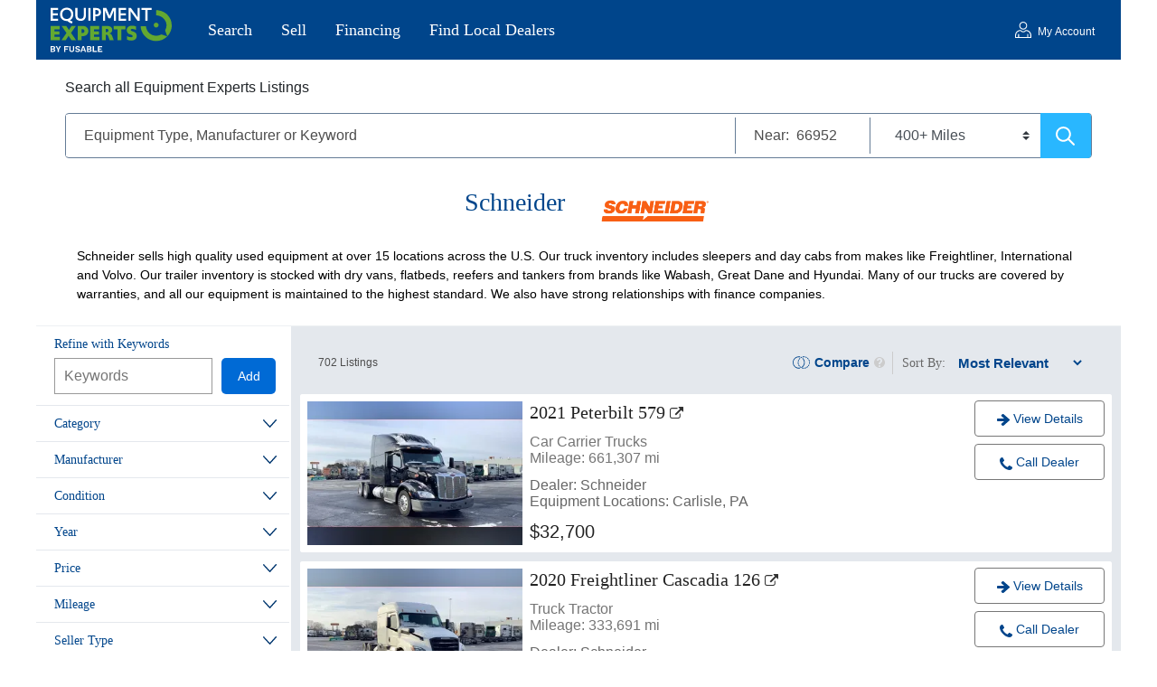

--- FILE ---
content_type: text/html; charset=utf-8
request_url: https://www.equipmentexperts.com/trucking/heavy-duty/trucktractor/freightliner/cascadia-2022/ee-listing-42477001
body_size: 47821
content:
<!DOCTYPE html><html lang="en"><head><meta name="render:status_code" content="200" /><meta http-equiv="origin-trial" content="A7vZI3v+Gz7JfuRolKNM4Aff6zaGuT7X0mf3wtoZTnKv6497cVMnhy03KDqX7kBz/q/[base64]"> <meta charset="utf-8"> <meta name="viewport" content="width=device-width, initial-scale=1"> <meta name="format-detection" content="telephone=no"> <meta name="description" content="Equipment Experts"> <meta name="facebook-domain-verification" content="lb5v4pm5sbcqno6ic12j85wa5cfjmf"> <meta name="google-site-verification" content="KFDAXtYvhGMp6ftiI16GhhgbQy2dgvVS7tAbyYmwv6g"> <meta name="csrf-token" content="m8E5dr6LHJ6WnMgyQsVJnD3h0Jlzl094JYh8BZmZ"> <title> Schneider - Equipment Experts</title> <script type="application/ld+json">{"@context": "https://schema.org", "@type": "Organization", "name": "Equipment Experts", "parentOrganization": "Fusable™, Inc.", "url": "https://www.equipmentexperts.com", "logo": "https://www.equipmentexperts.com/assets/logos/EEbyFusableSignUp.svg"}</script> <link rel="canonical" href="https://www.equipmentexperts.com/"> <link rel="stylesheet" href="https://www.equipmentexperts.com/css/app.css?id=a92534db04335778663dd5cce841b32a" media="all"> <link rel="stylesheet" href="https://www.equipmentexperts.com/css/dealer-suite.css?id=23021a1ce83da0ecf9ca88d7ff240991" media="all"> <style>body{font-family:Arial !important;}.bg-black-with-opacity{background-color: rgba(0, 0, 0, 0.7);}.modal-fade-enter, .modal-fade-leave-to{opacity: 0;}.modal-fade-enter-active, .modal-fade-leave-active{}.slide-fade-left-active, .slide-fade-up-enter-active {}.slide-fade-left-leave-active, .slide-fade-up-leave-active{}.slide-fade-left-enter, .slide-fade-left-leave-to { opacity: 0; transform: translateX(-10px);}.slide-fade-up-enter, .slide-fade-up-leave-to{opacity: 0; transform: translateY(10px);}.fade-enter-active, .fade-leave-active{}.fade-enter, .fade-leave-to { opacity: 0;}.animate-spin{animation: 1s linear 0s infinite normal none running spin;}@keyframes spin{0% { transform: rotate(0deg);}100%{transform: rotate(1turn);}}.vue-modal-top, .vue-modal-bottom, .vue-modal-left, .vue-modal-right, .vue-modal-topRight, .vue-modal-topLeft, .vue-modal-bottomLeft, .vue-modal-bottomRight{display: block; overflow: hidden; position: absolute; background: transparent; z-index: 9999999;}.vue-modal-topRight, .vue-modal-topLeft, .vue-modal-bottomLeft, .vue-modal-bottomRight{width: 12px; height: 12px;}.vue-modal-top{top: 0px; width: 100%; height: 12px; cursor: n-resize;}.vue-modal-bottom{left: 0px; bottom: 0px; width: 100%; height: 12px; cursor: s-resize;}.vue-modal-left{left: 0px; top: 0px; width: 12px; height: 100%; cursor: w-resize;}.vue-modal-right{right: 0px; top: 0px; width: 12px; height: 100%; cursor: e-resize;}.vue-modal-topRight{right: 0px; top: 0px; background: transparent; cursor: ne-resize;}.vue-modal-topLeft{left: 0px; top: 0px; cursor: nw-resize;}.vue-modal-bottomLeft{left: 0px; bottom: 0px; cursor: sw-resize;}.vue-modal-bottomRight{right: 0px; bottom: 0px; cursor: se-resize;}#vue-modal-triangle::after{display: block; position: absolute; content: ""; background: transparent; left: 0px; top: 0px; width: 0px; height: 0px; border-bottom: 10px solid rgb(221, 221, 221); border-left: 10px solid transparent;}#vue-modal-triangle.clicked::after{border-bottom: 10px solid rgb(54, 155, 233);}.vm--block-scroll{overflow: hidden; width: 100vw;}.vm--container{position: fixed; box-sizing: border-box; left: 0px; top: 0px; width: 100%; height: 100vh; z-index: 999;}.vm--overlay{position: fixed; box-sizing: border-box; left: 0px; top: 0px; width: 100%; height: 100vh; background: rgba(0, 0, 0, 0.2); opacity: 1;}.vm--container.scrollable{height: 100%; min-height: 100vh; overflow-y: auto;}.vm--modal{position: relative; overflow: hidden; box-sizing: border-box; background-color: white; border-radius: 3px; box-shadow: rgba(27, 33, 58, 0.4) 0px 20px 60px -2px;}.vm--container.scrollable .vm--modal{margin-bottom: 2px;}.vm--top-right-slot{display: block; position: absolute; right: 0px; top: 0px;}.vm-transition--overlay-enter-active, .vm-transition--overlay-leave-active{}.vm-transition--overlay-enter, .vm-transition--overlay-leave-active { opacity: 0;}.vm-transition--modal-enter-active, .vm-transition--modal-leave-active{}.vm-transition--modal-enter, .vm-transition--modal-leave-active { opacity: 0; transform: translateY(-20px);}.vm-transition--default-enter-active, .vm-transition--default-leave-active{}.vm-transition--default-enter, .vm-transition--default-leave-active { opacity: 0;}.vue-dialog{font-size: 14px;}.vue-dialog div{box-sizing: border-box;}.vue-dialog-content{flex: 1 0 auto; width: 100%; padding: 14px;}.vue-dialog-content-title{font-weight: 600; padding-bottom: 14px;}.vue-dialog-buttons{display: flex; flex: 0 1 auto; width: 100%; border-top: 1px solid rgb(238, 238, 238);}.vue-dialog-buttons-none{width: 100%; padding-bottom: 14px;}.vue-dialog-button{background: transparent; padding: 0px; margin: 0px; border: 0px; cursor: pointer; box-sizing: border-box; height: 40px; color: inherit; font: inherit; outline: none;}.vue-dialog-button:hover{background: rgb(249, 249, 249);}.vue-dialog-button:active{background: rgb(243, 243, 243);}.vue-dialog-button:not(:first-of-type){border-left: 1px solid rgb(238, 238, 238);}.flickity-enabled{position: relative;}.flickity-enabled:focus{outline: none;}.flickity-viewport{height: 100%; overflow: hidden; position: relative;}.flickity-slider{height: 100%; position: absolute; width: 100%;}.flickity-enabled.is-draggable{-webkit-tap-highlight-color: transparent; user-select: none;}.flickity-enabled.is-draggable .flickity-viewport{cursor: grab;}.flickity-enabled.is-draggable .flickity-viewport.is-pointer-down{cursor: grabbing;}.flickity-button{background: rgba(255, 255, 255, 0.75); border: none; color: rgb(51, 51, 51); position: absolute;}.flickity-button:hover{background: rgb(255, 255, 255); cursor: pointer;}.flickity-button:focus{box-shadow: rgb(17, 153, 255) 0px 0px 0px 5px; outline: none;}.flickity-button:active{opacity: 0.6;}.flickity-button:disabled{cursor: auto; opacity: 0.3; pointer-events: none;}.flickity-button-icon{fill: currentcolor;}.flickity-prev-next-button{border-radius: 50%; height: 44px; top: 50%; transform: translateY(-50%); width: 44px;}.flickity-prev-next-button.previous{left: 10px;}.flickity-prev-next-button.next{right: 10px;}.flickity-rtl .flickity-prev-next-button.previous{left: auto; right: 10px;}.flickity-rtl .flickity-prev-next-button.next{left: 10px; right: auto;}.flickity-prev-next-button .flickity-button-icon{height: 60%; left: 20%; position: absolute; top: 20%; width: 60%;}.flickity-page-dots{bottom: -25px; line-height: 1; list-style: none; margin: 0px; padding: 0px; position: absolute; text-align: center; width: 100%;}.flickity-rtl .flickity-page-dots{direction: rtl;}.flickity-page-dots .dot{background: rgb(51, 51, 51); border-radius: 50%; cursor: pointer; display: inline-block; height: 10px; margin: 0px 8px; opacity: 0.25; width: 10px;}.flickity-page-dots .dot.is-selected{opacity: 1;}.primary[data-v-7d06714a]{}.secondary[data-v-7d06714a] {}.eightGray[data-v-7d06714a]{}.sonicGray[data-v-7d06714a] {}.altBlue[data-v-7d06714a]{}.cyanBlue[data-v-7d06714a] {}.goodGreen[data-v-7d06714a]{}.blueGray[data-v-7d06714a] {}.compare-modal-container[data-v-7d06714a]{align-items: center; background-color: rgba(51, 51, 51, 0.95); bottom: 0px; display: flex; flex-direction: column; height: 187px; justify-content: center; max-width: 1200px; position: fixed; visibility: hidden; width: 100%; z-index: 99999;}.compare-modal-container .carousel-cell[data-v-7d06714a]{z-index: 2;}.compare-modal-container .mobile-compare-button-box[data-v-7d06714a]{display: none;}.compare-modal-container .current-listing-label[data-v-7d06714a]{color: rgb(255, 255, 255); font-size: 0.75em; font-weight: 400; left: 5px; position: absolute; top: -3px;}.compare-modal-container .compare-header-box[data-v-7d06714a]{align-items: center; display: flex; flex-direction: row; font-size: 16px; justify-content: space-between; width: 73%;}.compare-modal-container .compare-header-box h5[data-v-7d06714a]{color: rgb(255, 255, 255); font-family: "Roboto Slab", serif; font-size: 1.125em; font-style: normal; font-weight: 400;}.compare-modal-container .compare-header-box .clear-all[data-v-7d06714a]{background-color: rgba(255, 255, 255, 0); border: none; color: rgb(255, 153, 0); font-size: 0.875em; font-weight: 700; margin-right: 10px;}.compare-modal-container .compare-header-box .compare-button[data-v-7d06714a]{background-color: rgb(0, 106, 213); border: none; border-radius: 5px; color: rgb(255, 255, 255); font-size: 0.875em; font-weight: 400; height: 40px; width: 107px;}.compare-modal-container .compare-content-box[data-v-7d06714a]{height: 110px; width: 83%;}.compare-modal-container .carousel[data-v-7d06714a]{margin: auto; width: 88%;}.compare-modal-container .carousel .carousel-cell[data-v-7d06714a]{align-items: center; display: flex; height: 100px; margin-right: 12px; width: 210px;}.compare-modal-container .carousel .carousel-cell > div[data-v-7d06714a]{background-color: rgb(0, 0, 0); border: 1px solid rgb(255, 255, 255); height: 80px; position: relative; width: 210px;}.compare-modal-container .carousel .carousel-cell .compare-item[data-v-7d06714a]{align-items: center; background-color: rgb(255, 255, 255); display: flex; height: 100%; justify-content: center; width: 100%;}.compare-modal-container .carousel .carousel-cell p[data-v-7d06714a]{color: rgb(0, 122, 184); font-size: 0.75em; font-style: normal; font-weight: 400; line-height: 14px; margin-bottom: 0px; position: absolute; right: 4px; top: 7px; width: 101px;}.compare-modal-container .carousel .carousel-cell-image[data-v-7d06714a]{display: block; height: 63px; left: 5px; position: absolute; width: 95px;}.compare-modal-container .carousel .delete-icon[data-v-7d06714a]{cursor: pointer; position: absolute; right: -4px; top: -4px;}.active_compare_modal[data-v-7d06714a]{visibility: visible;}.compare-max-container[data-v-7d06714a]{align-items: center; background-color: rgba(51, 51, 51, 0.95); bottom: 187px; display: none; font-size: 16px; justify-content: center; max-width: 1200px; position: fixed; top: 0px; width: 100%; z-index: 99999;}.compare-max-container div[data-v-7d06714a]{align-items: center; background-color: rgb(255, 255, 255); display: flex; flex-direction: column; height: 181px; max-width: 90%; position: relative; width: 404px;}.compare-max-container div p[data-v-7d06714a]{color: rgb(77, 77, 77); font-size: 1em; font-style: normal; font-weight: 400; margin-top: 55px;}.compare-max-container div button[data-v-7d06714a]{border-radius: 4px; color: rgb(255, 255, 255); font-size: 0.875em; font-weight: 400; height: 40px; margin-top: 20px; width: 341px;}.compare-max-container div img[data-v-7d06714a], .compare-max-container div svg[data-v-7d06714a]{cursor: pointer; position: absolute; right: 15px; top: 15px;}.show_modal[data-v-7d06714a]{display: flex;}@media screen and (max-width: 768px){.compare-modal-container .compare-header-box[data-v-7d06714a] { width: 90%;}.compare-modal-container .compare-header-box h5[data-v-7d06714a]{font-size: 1em;}.compare-modal-container .compare-content-box[data-v-7d06714a]{width: 97%;}.compare-modal-container .carousel[data-v-7d06714a]{width: 90.3%;}.compare-modal-container .carousel .carousel-cell[data-v-7d06714a]{font-size: 16px; height: 89px; margin-right: 10px; width: 160px;}.compare-modal-container .carousel .carousel-cell > div[data-v-7d06714a]{height: 69px; width: 160px;}.compare-modal-container .carousel .carousel-cell p[data-v-7d06714a]{font-size: 0.625em; top: 8px; width: 79px;}.compare-modal-container .carousel .carousel-cell-image[data-v-7d06714a]{height: 47px; width: 65px;}}@media screen and (max-width: 580px){.compare-modal-container .carousel[data-v-7d06714a] { width: 95%;}}@media screen and (max-width: 480px){.compare-modal-container[data-v-7d06714a] { height: 160px;}.compare-modal-container .compare-header-box[data-v-7d06714a]{display: flex; margin-top: 12px;}.compare-modal-container .carousel[data-v-7d06714a]{margin-top: 5px;}.compare-modal-container .carousel .carousel-cell[data-v-7d06714a]{width: 105px;}.compare-modal-container .carousel .carousel-cell > div[data-v-7d06714a]{width: 100%;}.compare-modal-container .carousel .carousel-cell p[data-v-7d06714a]{display: none;}.compare-modal-container .carousel .carousel-cell .carousel-cell-image[data-v-7d06714a]{height: 59px; width: 93px;}.compare-modal-container .mobile-compare-button-box[data-v-7d06714a]{display: block; font-size: 16px; height: 40px; width: 100%;}.compare-modal-container .mobile-compare-button-box button[data-v-7d06714a]{border: none; color: rgb(255, 255, 255); font-size: 0.875em; height: 100%; width: 100%;}.compare-max-container[data-v-7d06714a]{bottom: 140px;}}@media screen and (max-width: 420px){.compare-max-container div[data-v-7d06714a] { height: 181px; padding: 10px; width: 269px;}.compare-max-container div p[data-v-7d06714a]{margin-top: 30px; text-align: center;}.compare-max-container div button[data-v-7d06714a]{height: 40px; margin-top: 10px; max-width: 99%; width: 216px;}}@media screen and (max-width: 390px){.compare-header-box h5[data-v-7d06714a] { font-size: 14px !important;}.compare-header-box .clear-all[data-v-7d06714a]{font-size: 13px !important;}.compare-header-box .compare-button[data-v-7d06714a]{font-size: 12px !important; width: 90px !important;}}@media screen and (max-width: 350px){.compare-header-box h5[data-v-7d06714a] { display: none;}.compare-header-box .compare-button[data-v-7d06714a]{margin-left: 160%;}}@media screen and (max-width: 320px){.compare-modal-container[data-v-7d06714a] { height: 160px;}.compare-modal-container .carousel .carousel-cell[data-v-7d06714a]{width: 90px;}.compare-modal-container .carousel .carousel-cell .carousel-cell-image[data-v-7d06714a]{height: 52px; width: 80px;}.compare-modal-container .mobile-compare-button-box[data-v-7d06714a]{height: 30px;}.compare-modal-container .compare-max-container[data-v-7d06714a]{bottom: 118px;}}.primary[data-v-24bdd741]{}.secondary[data-v-24bdd741] {}.eightGray[data-v-24bdd741]{}.sonicGray[data-v-24bdd741] {}.altBlue[data-v-24bdd741]{}.cyanBlue[data-v-24bdd741] {}.goodGreen[data-v-24bdd741]{}.blueGray[data-v-24bdd741] {}@media screen and (min-width: 769px){#checkAvailability2[data-v-24bdd741] { display: block !important;}}@media screen and (max-width: 768px) and (min-width: 481px){#checkAvailability[data-v-24bdd741] { display: block !important;}}.modal-dealer-wrapper.show[data-v-24bdd741]{display: block !important;}@media screen and (min-width: 481px){#dealer-suite-form-wrapper.show[data-v-24bdd741] { background-color: rgba(51, 51, 51, 0.95); height: 100%; left: 0px; position: fixed; top: 0px; width: 100%; z-index: 9999; display: flex !important;}#dealer-suite-form-wrapper.show .get-more-info-container[data-v-24bdd741]{background-color: rgb(255, 255, 255); height: fit-content; margin: auto; padding: 15px 20px; width: 451px;}#dealer-suite-form-wrapper.show .header-container[data-v-24bdd741]{margin-bottom: 1rem;}#dealer-suite-form-wrapper.show h3[data-v-24bdd741]{margin-bottom: 0px;}#dealer-suite-form-wrapper.show .cancel-contact-form[data-v-24bdd741]{display: block;}#cancel-get-more[data-v-24bdd741], .cancel-contact-form[data-v-24bdd741], .get-more-info-wrapper.mobile[data-v-24bdd741]{display: none;}}.get-more-info-container[data-v-24bdd741]{background-color: rgb(255, 255, 255); border: 1px solid rgb(221, 221, 221); border-radius: 4px; box-shadow: rgba(153, 153, 153, 0.33) 0px 0px 10px; box-sizing: border-box; height: auto; margin-bottom: 25px; padding: 15px 2rem;}.get-more-info-container .header-container[data-v-24bdd741]{align-items: baseline; display: flex; justify-content: space-between; margin-bottom: 0.5rem;}.get-more-info-container h1[data-v-24bdd741], .get-more-info-container h3[data-v-24bdd741]{color: rgb(0, 69, 139); font-family: "Roboto Slab", serif; font-size: 1.25em; font-style: normal; font-weight: 400; margin-bottom: 0px;}@media screen and (min-width: 769px){.get-more-info-container h1[data-v-24bdd741], .get-more-info-container h3[data-v-24bdd741] { font-size: 1.5em;}}.get-more-info-container form[data-v-24bdd741]{margin: auto;}.get-more-info-container .cancel-contact-form[data-v-24bdd741]{margin-bottom: auto; margin-top: auto;}.get-more-info-container input[data-v-24bdd741], .get-more-info-container textarea[data-v-24bdd741]{font-size: 1em; height: 40px; margin-bottom: 22px; padding-left: 4px; width: 100%;}.get-more-info-container textarea[data-v-24bdd741]{border: none; color: rgb(85, 85, 85); height: 90px; line-height: 19px; margin-top: 0px; max-height: 100px; margin-bottom: 0px !important;}.get-more-info-container button[data-v-24bdd741]{background-color: rgb(0, 106, 213); border-radius: 4px; color: rgb(255, 255, 255); font-size: 0.875em; height: 40px; margin-bottom: 20px; width: 100%;}.get-more-info-container button[data-v-24bdd741]:hover{background-color: rgb(0, 69, 139);}.get-more-info-container p[data-v-24bdd741]{color: rgb(85, 85, 85); font-size: 0.75em; font-weight: 400; line-height: 13px;}.get-more-info-container .input-box[data-v-24bdd741]{align-items: flex-start; background-color: rgb(255, 255, 255); border: 1px solid rgb(204, 204, 204); display: flex; flex-direction: column; height: 40px; justify-content: inherit; margin-bottom: 8px; padding-bottom: 3px; padding-left: 5px; padding-top: 3px;}.get-more-info-container .input-box input[data-v-24bdd741]{background-color: rgb(255, 255, 255); border: none; color: rgb(85, 85, 85); height: 19px; margin: 0px; padding: 0px 0px 0px 1px; width: 100%;}.get-more-info-container .input-box label[data-v-24bdd741], .get-more-info-container .input-box span[data-v-24bdd741]{color: rgb(117, 117, 117); font-size: 0.75em; font-weight: 400; line-height: normal;}.get-more-info-container .input-box label[data-v-24bdd741]{margin: 0px;}.get-more-info-container .message-input-box[data-v-24bdd741]{height: inherit; margin-bottom: 1rem; margin-top: 5px;}.get-more-info-container .phone[data-v-24bdd741]{width: 100%;}.get-more-info-container .phone-input-box[data-v-24bdd741]{display: flex; justify-content: space-between;}@media screen and (max-width: 480px){.modal-dealer-wrapper[data-v-24bdd741] { background-color: rgba(51, 51, 51, 0.95); display: flex; height: 100%; left: 0px; position: fixed; top: 0px; width: 100%; z-index: 9999; max-width: inherit !important;}.modal-dealer-wrapper .contact-dealer[data-v-24bdd741]{left: 0px; margin-left: 0px; margin-top: 0px; position: static; top: 0px; width: 100%;}.get-more-info-wrapper[data-v-24bdd741]{align-items: flex-start; background-color: rgb(255, 255, 255); display: flex; font-size: 16px; justify-content: center; left: 0px; overflow-y: auto; position: fixed; top: 61px; width: 100%; z-index: 99999;}.get-more-info-wrapper[data-v-24bdd741] ::placeholder{color: rgb(153, 153, 153);}.get-more-info-wrapper .get-more-info-modal[data-v-24bdd741]{background-color: rgb(255, 255, 255); height: 100vh; max-width: 480px; min-height: 700px; padding: 1.75rem 2rem; width: 100%;}.get-more-info-wrapper .get-more-info-modal .header-container[data-v-24bdd741]{align-items: center; display: flex; flex-direction: row; height: 45px; justify-content: space-between; margin-bottom: 10px;}.get-more-info-wrapper .get-more-info-modal .header-container h3[data-v-24bdd741]{font-size: 1.5em; line-height: normal; margin-bottom: 0px;}.get-more-info-wrapper .get-more-info-modal .header-container #cancel-get-more[data-v-24bdd741]{cursor: pointer;}.get-more-info-wrapper .get-more-info-modal form[data-v-24bdd741]{margin-top: 5px;}.get-more-info-wrapper .get-more-info-modal form textarea[data-v-24bdd741]{font-size: 1em; line-height: 19px; margin-bottom: 1rem; max-height: 120px; padding: 3px 0px 3px 5px;}.get-more-info-wrapper .get-more-info-modal form .contact-input-box[data-v-24bdd741], .get-more-info-wrapper .get-more-info-modal form .name-input-box[data-v-24bdd741]{display: flex; justify-content: space-between;}.get-more-info-wrapper .get-more-info-modal form .phone-input-box[data-v-24bdd741]{width: 70%;}.get-more-info-wrapper .get-more-info-modal form .ext-input-box[data-v-24bdd741]{width: 27%;}.get-more-info-wrapper .get-more-info-modal form .top-left-label[data-v-24bdd741]{z-index: 2;}.get-more-info-wrapper .get-more-info-modal form .phone[data-v-24bdd741]{bottom: 5px; height: 19px; padding: 0px;}.get-more-info-wrapper .consent a[data-v-24bdd741], .get-more-info-wrapper p a[data-v-24bdd741]{color: rgb(0, 67, 139); text-decoration: underline;}.get-more-info-alert ul[data-v-24bdd741]{margin-bottom: 0px; padding-left: 15px;}.alert-item[data-v-24bdd741]{color: rgb(231, 77, 77); font-size: 0.9375em; line-height: 20px; margin-bottom: 0px; text-align: initial;}}@media screen and (max-width: 400px){.get-more-info-wrapper .get-more-info-modal[data-v-24bdd741] { height: fit-content;}.get-more-info-wrapper .get-more-info-modal .header-container h3[data-v-24bdd741]{font-size: 1.375em;}}@media screen and (max-width: 320px){.get-more-info-wrapper .get-more-info-modal[data-v-24bdd741] { padding: 25px 15px;}.get-more-info-wrapper .get-more-info-modal form button[data-v-24bdd741]{margin-bottom: 27px; margin-top: 10px;}}.primary[data-v-0a26edf4]{}.secondary[data-v-0a26edf4] {}.eightGray[data-v-0a26edf4]{}.sonicGray[data-v-0a26edf4] {}.altBlue[data-v-0a26edf4]{}.cyanBlue[data-v-0a26edf4] {}.goodGreen[data-v-0a26edf4]{}.blueGray[data-v-0a26edf4] {}.dealer-contact-modal[data-v-0a26edf4]{display: none;}@media screen and (max-width: 480px){.dealer-contact-modal.show[data-v-0a26edf4] { background-color: rgba(51, 51, 51, 0.95); bottom: 0px; display: flex; flex-direction: column; height: 100vh; position: fixed; width: 100%; z-index: 9999;}.dealer-contact-modal.show .contact-modal-background[data-v-0a26edf4]{background-color: rgba(51, 51, 51, 0.95); height: 100%; opacity: 0.01;}.dealer-contact-modal.show .contact-modal-container[data-v-0a26edf4]{background-color: rgb(255, 255, 255); bottom: 0px; display: flex; flex-flow: column nowrap; height: fit-content; padding: 0.5rem; position: fixed; width: 100%;}.dealer-contact-modal.show .modal-contact-header[data-v-0a26edf4]{display: flex; flex-direction: row; justify-content: space-between; margin: 0.5rem 0.4375rem 0.5rem 0.5rem;}.dealer-contact-modal.show .modal-contact-header h4[data-v-0a26edf4]{color: rgb(34, 34, 34); font-weight: 500;}.dealer-contact-modal.show .modal-contact-header svg[data-v-0a26edf4]{margin: 5px 5px 0px;}.dealer-contact-modal.show .dealer-name[data-v-0a26edf4]{color: rgb(34, 34, 34); font-size: 16px; line-height: normal; margin-bottom: 0.5rem; margin-left: 0.5rem; text-align: left;}.dealer-contact-modal.show .contact-button-row[data-v-0a26edf4]{display: flex; flex-direction: row; justify-content: flex-start;}.dealer-contact-modal.show .contact-button-row .panel-contact-btn[data-v-0a26edf4]{background-color: rgb(255, 255, 255); border: 1px solid rgb(119, 119, 119); border-radius: 4px; height: 40px; margin: 0.5rem; width: 47%;}.dealer-contact-modal.show .contact-button-row .panel-contact-btn span[data-v-0a26edf4]{color: rgb(0, 69, 139);}.dealer-contact-modal.show .contact-button-row .panel-contact-btn.text[data-v-0a26edf4]{display: none;}.dealer-contact-modal.show .contact-button-row.textButtonIncluded .panel-contact-btn.text[data-v-0a26edf4]{display: block;}}.primary[data-v-49b2dbaf]{}.secondary[data-v-49b2dbaf] {}.eightGray[data-v-49b2dbaf]{}.sonicGray[data-v-49b2dbaf] {}.altBlue[data-v-49b2dbaf]{}.cyanBlue[data-v-49b2dbaf] {}.goodGreen[data-v-49b2dbaf]{}.blueGray[data-v-49b2dbaf] {}.dealer-suite-addresses-block[data-v-49b2dbaf]{align-items: center; display: flex; flex-direction: column; font-size: 16px; justify-content: center; margin-bottom: 2rem;}.dealer-suite-addresses-block .block-location-wrapper[data-v-49b2dbaf]{display: flex; flex-direction: column; height: 100%; justify-content: space-between; max-width: 110px;}.dealer-suite-addresses-block .block-location-wrapper .block-location-name[data-v-49b2dbaf]{font-size: 0.875em; font-weight: 700;}.dealer-suite-addresses-block .block-location-wrapper .block-location-address[data-v-49b2dbaf], .dealer-suite-addresses-block .block-location-wrapper .block-location-phone[data-v-49b2dbaf]{font-size: 0.75em; font-weight: 400;}.dealer-suite-addresses-block .block-location-wrapper .block-location-link-wrapper[data-v-49b2dbaf]{margin-top: 25px;}.dealer-suite-addresses-block .block-location-wrapper .block-location-link[data-v-49b2dbaf]{background: rgb(0, 106, 213); border: none; border-radius: 5px; box-shadow: none; color: rgb(255, 255, 255); font-size: 0.75em; font-weight: 400; height: 30px; padding: 8px 13px;}.dealer-suite-addresses-block .block-location-wrapper .block-location-link[data-v-49b2dbaf]:hover{background-color: rgb(0, 69, 139);}@media (max-width: 768px){.dealer-suite-addresses-block[data-v-49b2dbaf] { width: 50%;}}.primary[data-v-e102c9b2]{}.secondary[data-v-e102c9b2] {}.eightGray[data-v-e102c9b2]{}.sonicGray[data-v-e102c9b2] {}.altBlue[data-v-e102c9b2]{}.cyanBlue[data-v-e102c9b2] {}.goodGreen[data-v-e102c9b2]{}.blueGray[data-v-e102c9b2] {}.filter-return[data-v-e102c9b2]{display: none;}.filter-return svg[data-v-e102c9b2]{cursor: pointer;}.active_filter[data-v-e102c9b2]{right: 0px; width: 100%; z-index: 9999; display: flex !important;}.active_filter > form[data-v-e102c9b2]{width: 300px;}.filters-container[data-v-e102c9b2]{background-color: rgb(255, 255, 255); min-width: 282px; padding-right: 2px; width: 23.5%;}.filters-container > form[data-v-e102c9b2]{display: flex; flex-direction: column;}@media (max-width: 768px){#filter[data-v-e102c9b2] { overflow-y: auto;}.active_filter[data-v-e102c9b2]{background-color: rgba(51, 51, 51, 0.95); height: 100vh; position: fixed; top: 0px; width: 100%;}.active_filter > form[data-v-e102c9b2]{background-color: rgb(255, 255, 255); height: inherit; position: fixed; right: 0px; top: 0px; width: 284px;}.filters-container[data-v-e102c9b2]{display: none; transform: scale(1);}}@media (max-width: 480px){.active_filter[data-v-e102c9b2] { background-color: rgb(255, 255, 255); height: 100%; left: 0px; overflow: hidden; position: fixed; width: 100%; top: 66px !important;}.active_filter form[data-v-e102c9b2]{height: 100%; margin: 0px auto auto; position: relative; width: 100%; top: 0px !important;}.filter-return[data-v-e102c9b2]{display: block; position: absolute; right: 5px; top: 10px; z-index: 2;}}.primary[data-v-6a70d383]{}.secondary[data-v-6a70d383] {}.eightGray[data-v-6a70d383]{}.sonicGray[data-v-6a70d383] {}.altBlue[data-v-6a70d383]{}.cyanBlue[data-v-6a70d383] {}.goodGreen[data-v-6a70d383]{}.blueGray[data-v-6a70d383] {}.recommended-filter-container[data-v-6a70d383]{border-top: 0.5px solid rgb(237, 240, 243); display: flex; font-size: 16px; height: 1px; overflow: hidden;}.filters-listings-container[data-v-6a70d383]{background-color: rgb(228, 232, 237); display: flex; flex-direction: row; min-height: 830px;}.filter-box[data-v-6a70d383]{background-color: rgb(255, 255, 255);}.equipment-listings-wrapper[data-v-6a70d383]{background-color: rgb(228, 232, 237); width: 100%;}@media screen and (min-width: 769px){.filters-listings-container .filter-box[data-v-6a70d383] { width: 282px;}}@media screen and (max-width: 769px){.filter-box[data-v-6a70d383] { display: block !important;}}@media screen and (max-width: 768px){.filter-box[data-v-6a70d383] { font-size: 16px; display: block !important;}}@media (max-width: 480px){.filters-listings-container.mobile .filter-box[data-v-6a70d383] { background-color: rgb(255, 255, 255); height: 100%; position: fixed; top: 60px; width: 100%; z-index: 4;}}.primary[data-v-71d312a6]{}.secondary[data-v-71d312a6] {}.eightGray[data-v-71d312a6]{}.sonicGray[data-v-71d312a6] {}.altBlue[data-v-71d312a6]{}.cyanBlue[data-v-71d312a6] {}.goodGreen[data-v-71d312a6]{}.blueGray[data-v-71d312a6] {}.estimate-value[data-v-71d312a6]{color: rgb(255, 255, 255); font-size: 1em; font-weight: 700;}.estimated-box .estimate-value[data-v-71d312a6], .estimated-box p[data-v-71d312a6]{color: rgb(255, 255, 255); font-size: 3em; font-weight: 400; margin-bottom: 25px; position: relative;}@media screen and (max-width: 480px){.estimate-value[data-v-71d312a6] { font-size: 0.725em;}}@media screen and (max-width: 400px){.estimate-value[data-v-71d312a6] { font-size: 1em;}}.primary[data-v-26e8e3b1]{}.secondary[data-v-26e8e3b1] {}.eightGray[data-v-26e8e3b1]{}.sonicGray[data-v-26e8e3b1] {}.altBlue[data-v-26e8e3b1]{}.cyanBlue[data-v-26e8e3b1] {}.goodGreen[data-v-26e8e3b1]{}.blueGray[data-v-26e8e3b1] {}.open-filters[data-v-26e8e3b1]{display: none; height: 30px; width: 50px;}@media screen and (min-width: 769px){.open-filters.mobile[data-v-26e8e3b1] { display: none !important;}}@media screen and (max-width: 768px){.open-filters[data-v-26e8e3b1] { border-color: rgb(191, 201, 212); border-radius: 10px; color: rgb(255, 255, 255); font-size: 12px; margin-left: 5px; padding: 6px; width: 65px;}.open-filters[data-v-26e8e3b1]::before{content: url("[data-uri]"); margin-right: 3px;}.open-filters[data-v-26e8e3b1]{display: block; font-size: 0.75em; height: 30px;}}@media (min-width: 481px){.open-filters.mobile[data-v-26e8e3b1] { display: none !important;}}@media (max-width: 480px){.open-filters[data-v-26e8e3b1] { display: none !important;}.open-filters.mobile[data-v-26e8e3b1]{background-color: rgb(245, 154, 35); border-radius: 4px; color: rgb(51, 51, 51); font-size: 12px; height: 30px; display: block !important;}.open-filters.mobile[data-v-26e8e3b1]::before{margin-right: 3px; padding-left: 2px; content: url("../../assets/icons/FilterBlack.svg") !important;}}.text-wrapper[data-v-ed328442]{cursor: pointer; font-size: 0.75em; line-height: 20px; margin-bottom: 0px; width: max-content;}svg[data-v-ed328442]{background-image: url("[data-uri]"); background-size: 14px 14px; font-size: 1.35em; height: 1em; width: 1em;}.pill[data-v-ed328442], svg[data-v-ed328442]{cursor: pointer; display: inline-block;}.pill[data-v-ed328442]{background-color: rgb(0, 69, 139); border-radius: 10px; border-width: 0px; font-size: 75%; font-weight: 700; line-height: 20px; margin-bottom: 5px; margin-right: 5px; max-width: max-content; padding: 2px 10px; text-align: left; vertical-align: baseline; white-space: nowrap;}.pill-text[data-v-ed328442]{color: rgb(255, 255, 255); font-size: 12px; font-weight: 400; margin-right: 4px; vertical-align: middle; width: 100%;}.pill label[data-v-ed328442]{cursor: pointer; font-size: 12px; line-height: 20px; width: max-content;}.pill-close[data-v-ed328442]{background-image: url("[data-uri]"); background-size: 14px 14px; cursor: pointer; display: inline-block; font-size: 14px; height: 1em; vertical-align: middle; width: 1em;}.keyword-pill-box[data-v-6eeabe5c]{overflow-x: auto; padding-bottom: 8px;}.pill-container[data-v-6eeabe5c]{display: block; height: inherit; width: auto;}@media screen and (max-width: 480px){.pill-container[data-v-6eeabe5c] { border-bottom: none; margin-top: 2rem; overflow-y: auto; padding: 9px 14px 9px 0px;}.keyword-pill-box[data-v-6eeabe5c]{display: block; padding-bottom: 0px;}.pill-links[data-v-6eeabe5c]{background-color: rgb(255, 255, 255); font-size: 12px; left: 0px; padding: 0.5rem 1rem; position: absolute; top: 0px; width: 100%;}}.pill-links[data-v-6eeabe5c]{font-size: 12px; padding-bottom: 10px;}.pill-links span[data-v-6eeabe5c]{color: rgb(38, 38, 38); font-family: "Roboto Slab", Roboto, sans-serif; font-size: 16px;}.pill-clear[data-v-6eeabe5c]{color: rgb(77, 77, 77); cursor: pointer; font-size: 14px; font-weight: 400; margin-left: 15px; text-decoration: underline;}.primary[data-v-3ffa2ce5]{}.secondary[data-v-3ffa2ce5] {}.eightGray[data-v-3ffa2ce5]{}.sonicGray[data-v-3ffa2ce5] {}.altBlue[data-v-3ffa2ce5]{}.cyanBlue[data-v-3ffa2ce5] {}.goodGreen[data-v-3ffa2ce5]{}.blueGray[data-v-3ffa2ce5] {}.input-container[data-v-3ffa2ce5]{align-items: center; display: flex; flex-direction: row; font-size: 16px;}.input-container input[data-v-3ffa2ce5]{color: rgb(77, 77, 77); font-size: 0.875em; font-style: normal; font-weight: 400; height: 40px; padding-left: 3px; width: 95px;}.select-box[data-v-3ffa2ce5]{border: none; border-radius: 0px; font-size: 16px; min-width: 225px;}.select-box > select[data-v-3ffa2ce5]{font-size: 0.875em;}.input-box > input[data-v-3ffa2ce5], .input-box > select[data-v-3ffa2ce5]{border: 1px solid rgb(153, 153, 153); border-radius: 0px;}.condition-checkbox[data-v-3ffa2ce5]{flex-wrap: wrap;}.condition-checkbox > div[data-v-3ffa2ce5]{width: 45%;}.price-input-box[data-v-3ffa2ce5]{align-items: center; border: 1px solid rgb(153, 153, 153); display: flex; font-size: 16px; height: 40px; width: 95px;}.price-input-box > span[data-v-3ffa2ce5]{color: rgb(77, 77, 77); font-size: 0.875em; padding-left: 5px;}.price-input-box input[data-v-3ffa2ce5]{border-left: none; border-right: none; padding-left: 0px;}.field-container[data-v-3ffa2ce5]{display: flex; flex-direction: column; height: inherit; padding: 9px 14px 9px 20px; width: auto;}.field-container > h1[data-v-3ffa2ce5]{font-family: "Roboto Slab", serif; font-size: 16px; font-weight: 400;}.white-bg[data-v-3ffa2ce5]{background-color: rgb(255, 255, 255);}.keyword-input[data-v-3ffa2ce5]{border: 1px solid rgb(153, 153, 153); border-radius: 0px; height: 40px; padding-left: 10px; width: 175px;}.keyword-add-button[data-v-3ffa2ce5]{background-color: rgb(0, 106, 213); border-radius: 5px; box-sizing: border-box; color: rgb(255, 255, 255); font-size: 0.875em; margin-left: 10px; width: 60px; display: block !important; height: 40px !important;}.select-box > select[data-v-3ffa2ce5]{border: 1px solid rgb(115, 115, 115); border-radius: 0px; color: rgb(29, 35, 43); font-size: 14px; height: 40px; width: 100%;}.flip[data-v-3ffa2ce5]{transform: rotate(180deg);}.refine-keywords-container[data-v-3ffa2ce5]{padding-bottom: 12px;}ul .input-container[data-v-3ffa2ce5]{justify-content: center;}ul .input-container input[data-v-3ffa2ce5]{padding-left: 5px;}.desktop-filters li[data-v-3ffa2ce5], .mobile-filters > ul li[data-v-3ffa2ce5]{font-family: "Roboto Slab", serif;}.desktop-filters > li[data-v-3ffa2ce5], .mobile-filters > ul > li[data-v-3ffa2ce5]{border-bottom: 1px solid rgb(228, 232, 237); color: rgb(0, 55, 111); cursor: pointer;}.desktop-filters li.show .select-box[data-v-3ffa2ce5], .mobile-filters > ul li.show .select-box[data-v-3ffa2ce5]{position: static !important;}.desktop-filters .filter-message[data-v-3ffa2ce5], .mobile-filters > ul .filter-message[data-v-3ffa2ce5]{color: rgb(0, 0, 0); line-height: 18px; padding: 5px 25px 10px;}.desktop-filters label[data-v-3ffa2ce5], .mobile-filters > ul label[data-v-3ffa2ce5]{cursor: pointer; font-size: 14px; margin-bottom: auto; margin-top: auto;}.desktop-filters p[data-v-3ffa2ce5], .mobile-filters > ul p[data-v-3ffa2ce5]{color: rgb(77, 77, 77); margin-bottom: 0px; padding: 7.5px;}.desktop-filters ul[data-v-3ffa2ce5], .mobile-filters > ul ul[data-v-3ffa2ce5]{list-style-type: none; padding: 5px 25px; position: static;}.desktop-filters ul li[data-v-3ffa2ce5], .mobile-filters > ul ul li[data-v-3ffa2ce5]{align-items: center; cursor: pointer; display: flex; justify-content: space-between; padding-bottom: 8px; padding-top: 8px;}.desktop-filters ul li label[data-v-3ffa2ce5], .mobile-filters > ul ul li label[data-v-3ffa2ce5]{color: rgb(0, 0, 0); line-height: 16px; text-transform: capitalize;}@media (max-width: 768px){.field-container[data-v-3ffa2ce5] { margin-left: auto; margin-right: auto; width: 100%;}.select-box h2[data-v-3ffa2ce5]{margin-left: 15px;}}.filter-pills-wrapper[data-v-3ffa2ce5]{border-bottom: 1px solid rgb(237, 240, 243); display: block; height: inherit; padding: 9px 14px 9px 20px; width: auto;}#filter > ul[data-v-3ffa2ce5]{display: flex; flex-direction: column; list-style-type: none; padding: 0px 0px 15px; width: auto;}.sr-only[data-v-3ffa2ce5]{clip: rect(1px, 1px, 1px, 1px); height: 1px; overflow: hidden; width: 1px;}#price_from[data-v-3ffa2ce5], #price_to[data-v-3ffa2ce5]{height: 100%; padding-left: 0px; width: 100%;}#price_from[data-v-3ffa2ce5], #price_from[data-v-3ffa2ce5]:focus, #price_to[data-v-3ffa2ce5], #price_to[data-v-3ffa2ce5]:focus{border: none; outline: none;}li.dropdown .field-container[data-v-3ffa2ce5]{align-items: center; flex-direction: row; justify-content: space-between;}.field-container svg[data-v-3ffa2ce5]{outline-style: none;}@media (max-width: 480px){.desktop-filters[data-v-3ffa2ce5] { display: none !important;}}.primary[data-v-3b7e395c]{}.secondary[data-v-3b7e395c] {}.eightGray[data-v-3b7e395c]{}.sonicGray[data-v-3b7e395c] {}.altBlue[data-v-3b7e395c]{}.cyanBlue[data-v-3b7e395c] {}.goodGreen[data-v-3b7e395c]{}.blueGray[data-v-3b7e395c] {}.input-container[data-v-3b7e395c]{align-items: center; display: flex; flex-direction: row; font-size: 16px;}.input-container input[data-v-3b7e395c]{color: rgb(77, 77, 77); font-size: 0.875em; font-style: normal; font-weight: 400; height: 40px; padding-left: 3px; width: 95px;}.select-box[data-v-3b7e395c]{border: none; border-radius: 0px; font-size: 16px; min-width: 225px;}.select-box > select[data-v-3b7e395c]{font-size: 0.875em;}.input-box > input[data-v-3b7e395c], .input-box > select[data-v-3b7e395c]{border: 1px solid rgb(153, 153, 153); border-radius: 0px;}.condition-checkbox[data-v-3b7e395c]{flex-wrap: wrap;}.condition-checkbox > div[data-v-3b7e395c]{width: 45%;}.price-input-box[data-v-3b7e395c]{align-items: center; border: 1px solid rgb(153, 153, 153); display: flex; font-size: 16px; height: 40px; width: 95px;}.price-input-box > span[data-v-3b7e395c]{color: rgb(77, 77, 77); font-size: 0.875em; padding-left: 5px;}.price-input-box input[data-v-3b7e395c]{border-left: none; border-right: none; padding-left: 0px;}.field-container[data-v-3b7e395c]{display: flex; flex-direction: column; height: inherit; padding: 9px 14px 9px 20px; width: auto;}li.dropdown .field-container[data-v-3b7e395c]{align-items: center; flex-direction: row; justify-content: space-between;}.field-container svg[data-v-3b7e395c]{outline-style: none;}.field-container > h1[data-v-3b7e395c]{font-family: "Roboto Slab", serif; font-size: 16px; font-weight: 400;}.white-bg[data-v-3b7e395c]{background-color: rgb(255, 255, 255);}.keyword-input[data-v-3b7e395c]{border: 1px solid rgb(153, 153, 153); border-radius: 0px; height: 40px; padding-left: 10px; width: 175px;}.keyword-add-button[data-v-3b7e395c]{background-color: rgb(0, 106, 213); border-radius: 5px; box-sizing: border-box; color: rgb(255, 255, 255); font-size: 0.875em; margin-left: 10px; width: 60px; display: block !important; height: 40px !important;}.select-box > select[data-v-3b7e395c]{border: 1px solid rgb(115, 115, 115); border-radius: 0px; color: rgb(29, 35, 43); font-size: 14px; height: 40px; width: 100%;}.flip[data-v-3b7e395c]{transform: rotate(180deg);}.refine-keywords-container[data-v-3b7e395c]{padding-bottom: 12px;}ul .input-container[data-v-3b7e395c]{justify-content: center;}ul .input-container input[data-v-3b7e395c]{padding-left: 5px;}.desktop-filters li[data-v-3b7e395c], .mobile-filters > ul li[data-v-3b7e395c]{font-family: "Roboto Slab", serif;}.desktop-filters > li[data-v-3b7e395c], .mobile-filters > ul > li[data-v-3b7e395c]{border-bottom: 1px solid rgb(228, 232, 237); color: rgb(0, 55, 111); cursor: pointer;}.desktop-filters li.show .select-box[data-v-3b7e395c], .mobile-filters > ul li.show .select-box[data-v-3b7e395c]{position: static !important;}.desktop-filters .filter-message[data-v-3b7e395c], .mobile-filters > ul .filter-message[data-v-3b7e395c]{color: rgb(0, 0, 0); line-height: 18px; padding: 5px 25px 10px;}.desktop-filters label[data-v-3b7e395c], .mobile-filters > ul label[data-v-3b7e395c]{cursor: pointer; font-size: 14px; margin-bottom: auto; margin-top: auto;}.desktop-filters p[data-v-3b7e395c], .mobile-filters > ul p[data-v-3b7e395c]{color: rgb(77, 77, 77); margin-bottom: 0px; padding: 7.5px;}.desktop-filters ul[data-v-3b7e395c], .mobile-filters > ul ul[data-v-3b7e395c]{list-style-type: none; padding: 5px 25px; position: static;}.desktop-filters ul li[data-v-3b7e395c], .mobile-filters > ul ul li[data-v-3b7e395c]{align-items: center; cursor: pointer; display: flex; justify-content: space-between; padding-bottom: 8px; padding-top: 8px;}.desktop-filters ul li label[data-v-3b7e395c], .mobile-filters > ul ul li label[data-v-3b7e395c]{color: rgb(0, 0, 0); line-height: 16px; text-transform: capitalize;}@media (max-width: 768px){.field-container[data-v-3b7e395c] { margin-left: auto; margin-right: auto; width: 100%;}.select-box h2[data-v-3b7e395c]{margin-left: 15px;}}.mobile-filters[data-v-3b7e395c]{display: none;}.sr-only[data-v-3b7e395c]{clip: rect(1px, 1px, 1px, 1px); height: 1px; overflow: hidden; width: 1px;}.keyword-pill-container[data-v-3b7e395c]{display: block; padding-bottom: 1px; padding-top: 10px;}.top-filter-section[data-v-3b7e395c]{background-color: rgb(255, 255, 255); box-shadow: rgba(230, 230, 230, 0.35) 0px 2px 2px; width: 100%; z-index: 1;}.top-filter-section > div[data-v-3b7e395c]{border-bottom: 1px solid rgb(230, 234, 240);}.top-filter-section label[data-v-3b7e395c]{margin-bottom: auto; margin-top: auto;}.mobile-filter-ul[data-v-3b7e395c]{display: flex; flex-direction: column; list-style-type: none; padding: 0px 0px 15px; width: auto;}.see-results-container[data-v-3b7e395c]{display: none;}@media (max-width: 480px){.mobile-filter-ul[data-v-3b7e395c] { width: 100% !important;}.mobile-filters[data-v-3b7e395c]{display: flex; flex-direction: column;}.field-container[data-v-3b7e395c]{margin: 0px; width: 99%;}#filter > .field-container > .select-box[data-v-3b7e395c]{width: 227px;}.field-container > label[data-v-3b7e395c]{font-size: 0.875em;}.keyword-input[data-v-3b7e395c]{width: 100%;}.keyword-add-button[data-v-3b7e395c]{height: 44px; min-width: 88px; width: 88px;}.return-arrow[data-v-3b7e395c]{display: none;}.price-input-box[data-v-3b7e395c]{width: inherit;}.see-results-container[data-v-3b7e395c]{background-color: rgb(255, 255, 255); border-top: 1px solid rgb(237, 240, 243); bottom: 60px; display: flex; height: 100px; justify-content: center; left: 0px; margin: auto; padding-top: 30px; position: absolute; width: 100%;}.see-results-container > button[data-v-3b7e395c]{background-color: rgb(174, 208, 55); border-radius: 5px; color: rgb(26, 26, 26); font-size: 0.875em; font-weight: 400; height: 40px; width: 90%;}.keyword-pill-container[data-v-3b7e395c]{padding-bottom: 0px;}}.text-prompt-modal[data-v-069e98aa]{display: none;}@media screen and (max-width: 480px){.text-prompt-modal.show[data-v-069e98aa] { bottom: 0px; display: flex; flex-direction: column; height: 100vh; justify-content: flex-end; position: fixed; z-index: 9999;}.text-prompt-modal.show .text-shadow-box[data-v-069e98aa]{background-color: rgba(51, 51, 51, 0.95); height: 100%; opacity: 0.4;}.text-prompt-modal.show .text-prompt-container[data-v-069e98aa]{background-color: rgb(255, 255, 255); display: flex; flex-direction: column; height: 220px; justify-content: flex-start; padding: 20px;}.text-prompt-modal.show h4[data-v-069e98aa]{color: rgb(51, 51, 51); font-size: 1.5em; font-weight: 600; margin-bottom: 0.75rem;}.text-prompt-modal.show p[data-v-069e98aa]{color: rgb(51, 51, 51); font-size: 1.125em;}.text-button-box[data-v-069e98aa]{align-items: center; display: flex; flex-direction: row; justify-content: flex-start;}.text-button-box .confirm-send-btn[data-v-069e98aa]{background-color: rgb(0, 71, 142); border-radius: 4px; color: rgb(255, 255, 255); font-size: 1.125em; font-weight: 700; height: 48px; padding: 12px; text-align: center; width: 124px;}.text-button-box .contact-options-link[data-v-069e98aa]{background-color: rgb(255, 255, 255); color: rgb(0, 106, 213); font-size: 1em; margin-left: 1rem; text-decoration: underline;}}@media screen and (max-width: 350px){.text-button-box[data-v-069e98aa] { padding: 0.25rem;}.text-button-box .confirm-send-btn[data-v-069e98aa]{font-size: 1em; height: 42px; padding: 0.5rem; width: 98px;}}.primary[data-v-fc6e9538]{}.secondary[data-v-fc6e9538] {}.eightGray[data-v-fc6e9538]{}.sonicGray[data-v-fc6e9538] {}.altBlue[data-v-fc6e9538]{}.cyanBlue[data-v-fc6e9538] {}.goodGreen[data-v-fc6e9538]{}.blueGray[data-v-fc6e9538] {}.alert-box[data-v-fc6e9538]{background-color: rgb(255, 255, 255); display: flex; flex-direction: column; margin: auto; padding: 1rem; width: 485px;}h5[data-v-fc6e9538]{margin-bottom: 1rem; text-align: center;}p[data-v-fc6e9538], span[data-v-fc6e9538]{font-size: 1rem; line-height: 21px;}p[data-v-fc6e9538]{color: rgb(34, 34, 34);}a[data-v-fc6e9538]{color: rgb(0, 124, 250); text-decoration: underline;}a[data-v-fc6e9538]:hover{color: rgb(0, 69, 139) !important;}form[data-v-fc6e9538]{margin-top: 0.75rem;}.bold[data-v-fc6e9538]{font-weight: 700;}.input-box[data-v-fc6e9538]{display: flex;}.input-box input[data-v-fc6e9538]{border-color: rgb(121, 121, 121); border-radius: 3px; border-width: 1px; height: 40px; margin-right: 0.5rem; padding-left: 0.4rem; width: 332px;}label[data-v-fc6e9538]{color: rgb(34, 34, 34); font-size: 1rem; font-style: normal; line-height: 21px;}.loading-button[data-v-fc6e9538], button[data-v-fc6e9538], label[data-v-fc6e9538]{font-family: "Roboto Medium", Roboto, sans-serif; font-weight: 500;}.loading-button[data-v-fc6e9538], button[data-v-fc6e9538]{background-color: rgb(41, 166, 69); border-radius: 4px; color: rgb(255, 255, 255); font-size: 0.875rem; height: 40px; margin: auto; width: 108px;}.loading-button[data-v-fc6e9538]:hover, button[data-v-fc6e9538]:hover{background-color: rgb(33, 136, 56);}.loading-button[data-v-fc6e9538]{align-items: center; display: flex;}.loading[data-v-fc6e9538]{font-size: 0.75rem; height: 1.25rem; width: 1.25rem;}.loading[data-v-fc6e9538]::after{background-color: rgb(41, 166, 69);}.darkSpinner[data-v-fc6e9538]::after{background-color: rgb(33, 136, 56) !important;}.verified-box[data-v-fc6e9538]{display: flex; flex-direction: column; margin: 0.2rem 0px;}.alert-settings-link[data-v-fc6e9538]{color: rgb(0, 69, 139); margin: auto;}.disclaimer[data-v-fc6e9538]{color: rgb(34, 34, 34); font-size: 12px; font-weight: 400; line-height: normal; margin-bottom: 0px; margin-top: 1rem;}@media screen and (max-width: 885px){.alert-box[data-v-fc6e9538] { width: 100%;}}@media screen and (max-width: 480px){input[data-v-fc6e9538] { width: 100%;}button[data-v-fc6e9538]{min-width: 100px;}}.primary[data-v-8d08d0c8]{}.secondary[data-v-8d08d0c8] {}.eightGray[data-v-8d08d0c8]{}.sonicGray[data-v-8d08d0c8] {}.altBlue[data-v-8d08d0c8]{}.cyanBlue[data-v-8d08d0c8] {}.goodGreen[data-v-8d08d0c8]{}.blueGray[data-v-8d08d0c8] {}.listing-card-container[data-v-8d08d0c8]{display: flex; flex-flow: column nowrap; font-size: 16px; min-width: 898px;}.listing-card-container > div[data-v-8d08d0c8]{margin-bottom: 10px;}.active_card[data-v-8d08d0c8]{transform: scale(1.05); z-index: 3;}.listingAlert[data-v-8d08d0c8]{background-color: rgb(255, 255, 255); display: flex; width: 100%;}@media screen and (max-width: 1185px){.listingAlert[data-v-8d08d0c8] { width: 100%;}}@media (max-width: 1185px){.listing-card-container[data-v-8d08d0c8] { min-width: 598px;}}@media (max-width: 948px){.listing-card-container[data-v-8d08d0c8] { min-width: inherit;}.listing-card-container > div[data-v-8d08d0c8]{margin-bottom: 0px; width: 100%;}.listingAlert[data-v-8d08d0c8]{background-color: inherit; width: 98%; margin: 0.3125rem !important;}.alert-box[data-v-8d08d0c8]{margin: 0px; width: 98%;}}@media (max-width: 768px){.listing-card-container > div[data-v-8d08d0c8] { margin: auto;}.listing-card-container[data-v-8d08d0c8]{min-width: 726px;}}@media (max-width: 745px) and (max-width: 768px){.listing-card-container[data-v-8d08d0c8] { min-width: inherit;}}@media screen and (max-width: 480px){.listing-card-container.disabledClick[data-v-8d08d0c8] { pointer-events: none !important;}}@media (max-width: 470px){.listing-card-container > div[data-v-8d08d0c8] { width: 100%;}.alert-box[data-v-8d08d0c8]{max-width: inherit; min-width: inherit;}}.primary[data-v-26de3ca4]{}.secondary[data-v-26de3ca4] {}.eightGray[data-v-26de3ca4]{}.sonicGray[data-v-26de3ca4] {}.altBlue[data-v-26de3ca4]{}.cyanBlue[data-v-26de3ca4] {}.goodGreen[data-v-26de3ca4]{}.blueGray[data-v-26de3ca4] {}#sort-by-mobile[data-v-26de3ca4]{width: 144px;}.listings-toolbar-container[data-v-26de3ca4]{align-items: center; display: flex; flex-direction: row; height: 50px; justify-content: center;}.listings-toolbar-container .compare-link-box[data-v-26de3ca4]{border-right: 1px solid rgb(204, 204, 204); height: 25px; justify-content: flex-end; padding-right: 8px; width: 123px;}.listings-toolbar-container .compare-link-box a[data-v-26de3ca4]{align-items: center; display: flex; justify-content: space-between; margin-left: 0px; width: 85px;}.listings-toolbar-container .filter-box[data-v-26de3ca4]{display: none !important;}.listings-toolbar-container a[data-v-26de3ca4], .listings-toolbar-container span[data-v-26de3ca4]{color: rgb(0, 69, 139); font-weight: 700;}.listings-toolbar-container > div[data-v-26de3ca4]{align-items: center; display: flex; height: 40px; padding: 10px;}.listings-toolbar-container > div a[data-v-26de3ca4], .listings-toolbar-container > div select[data-v-26de3ca4]{margin-left: 10px;}.listings-toolbar-container > div select[data-v-26de3ca4]{background-color: rgb(228, 232, 237); border: none; color: rgb(0, 69, 139); font-size: 0.9375em; font-weight: 700;}#listings-header-mobile[data-v-26de3ca4]{align-items: inherit; display: block; padding-bottom: 10px; padding-top: 20px;}#listings-header-mobile h1[data-v-26de3ca4]{margin-bottom: 1px;}#listings-header-mobile .compare-link-box span[data-v-26de3ca4]{color: rgb(255, 255, 255); font-size: 0.875em; font-weight: 700; margin-left: 5px;}@media screen and (max-width: 350px){#listings-header-mobile .compare-link-box[data-v-26de3ca4] { font-size: 0.8125em;}#listings-header-mobile .compare-link-box span[data-v-26de3ca4]{font-size: 1em;}}#listings-header-mobile .filter-box[data-v-26de3ca4]{background-color: inherit;}#listings-header-mobile .construction-header-container[data-v-26de3ca4]{align-items: flex-start; display: flex !important;}#listings-header-mobile .open-filters[data-v-26de3ca4]{border-radius: 6px;}#listings-header-mobile p[data-v-26de3ca4]{color: rgba(51, 51, 51, 0.95); font-weight: 700; line-height: normal; text-align: left;}#listings-header-mobile .listings-toolbar-container[data-v-26de3ca4]{justify-content: space-around; width: inherit;}#listings-header-mobile .listings-toolbar-container > div[data-v-26de3ca4]{align-items: center; background-color: rgb(189, 183, 182); border-radius: 3px; color: rgb(255, 255, 255); display: flex; font-weight: 700; height: 48px; justify-content: center; padding: 0px; width: 47%;}@media screen and (max-width: 350px){#listings-header-mobile .listings-toolbar-container > div[data-v-26de3ca4] { height: 40px;}}#listings-header-mobile .listings-toolbar-container .sort-by-container[data-v-26de3ca4]{display: flex; flex-direction: column;}#listings-header-mobile .listings-toolbar-container #sort-by-label[data-v-26de3ca4]{color: rgb(255, 255, 255); display: block; font-size: 0.875em; font-weight: 400; left: 15px; position: absolute; top: 6px;}@media screen and (max-width: 400px){#listings-header-mobile .listings-toolbar-container #sort-by-label[data-v-26de3ca4] { left: 10px; top: 5px;}}@media screen and (max-width: 350px){#listings-header-mobile .listings-toolbar-container #sort-by-label[data-v-26de3ca4] { font-size: 0.625em; left: 8px; top: 4px;}}#listings-header-mobile .listings-toolbar-container #sort-by-mobile[data-v-26de3ca4]{-webkit-appearance: none; background: inherit; border-radius: 3px; color: rgb(255, 255, 255); font-size: 0.875em; height: inherit; padding-left: 16px; padding-right: 20px; padding-top: 18px; width: 100%;}@media screen and (max-width: 400px){#listings-header-mobile .listings-toolbar-container #sort-by-mobile[data-v-26de3ca4] { padding-left: 10px; padding-right: 10px;}}@media screen and (max-width: 350px){#listings-header-mobile .listings-toolbar-container #sort-by-mobile[data-v-26de3ca4] { font-size: 0.8125em; padding-left: 8px; padding-right: 5px; padding-top: 15px;}}#listings-header-mobile .listings-toolbar-container .sort-by-container[data-v-26de3ca4]{cursor: pointer; position: relative;}#listings-header-mobile .listings-toolbar-container .sort-by-container[data-v-26de3ca4]::after{content: url("../../assets/icons/WhiteTriangle.svg"); font-size: 1rem; margin-right: 20px; pointer-events: none; position: absolute; right: 0px; top: 14px; transform: rotate(180deg);}@media screen and (max-width: 390px){#listings-header-mobile .listings-toolbar-container .sort-by-container[data-v-26de3ca4]::after { right: -3%;}}@media screen and (max-width: 350px){#listings-header-mobile .listings-toolbar-container .sort-by-container[data-v-26de3ca4]::after { right: -6%; top: 11px;}}@media screen and (max-width: 315px){#listings-header-mobile .listings-toolbar-container .sort-by-container[data-v-26de3ca4]::after { right: -8%;}}#listings-header-mobile .compare-link-box[data-v-26de3ca4]{cursor: pointer;}@media screen and (min-width: 481px){.construction-header-container.summary-header[data-v-26de3ca4] { display: none;}.mobile[data-v-26de3ca4]{display: none !important;}}@media (max-width: 1024px){.listings-toolbar-container > div select[data-v-26de3ca4] { font-size: 0.875em;}}@media (max-width: 768px){.filter-box[data-v-26de3ca4] { font-size: 16px; display: block !important;}}@media (max-width: 480px){.listings-toolbar-container[data-v-26de3ca4] { align-self: center;}.listings-toolbar-container .compare-link-box[data-v-26de3ca4]{border-right: none; padding-left: 0px;}.listings-toolbar-container #sort-by-label[data-v-26de3ca4]{display: none;}.listings-toolbar-container #sort-by-mobile[data-v-26de3ca4]{margin-left: 5px;}.listings-toolbar-container .sort-by-box[data-v-26de3ca4]{padding-left: 0px; width: 123px;}.ab .listings-toolbar-container > div[data-v-26de3ca4]{padding-left: 0px; width: 33%;}.ab .listings-toolbar-container .filter-box[data-v-26de3ca4]{justify-content: center;}}@media (max-width: 425px){.listings-toolbar-container[data-v-26de3ca4] { height: 40px;}.listings-toolbar-container #sort-by-mobile[data-v-26de3ca4]{font-size: 0.875em; width: 142px;}.listings-toolbar-container .compare-link-box[data-v-26de3ca4]{width: 118px;}.ab .listings-toolbar-container #sort-by-mobile[data-v-26de3ca4]{margin-left: 5px; width: 135px;}}@media (max-width: 400px){.listings-toolbar-container[data-v-26de3ca4] { align-self: center; width: 100%;}.listings-toolbar-container > div[data-v-26de3ca4]{padding-left: 5px;}.listings-toolbar-container .sort-by-box[data-v-26de3ca4]{width: 110px;}.listings-toolbar-container #sort-by-mobile[data-v-26de3ca4]{font-size: 0.75em; width: 122px;}.listings-toolbar-container .compare-link-box[data-v-26de3ca4]{width: 110px;}.listings-toolbar-container .compare-link-box span[data-v-26de3ca4]{font-size: 0.75em;}.listings-toolbar-container .compare-link-box a[data-v-26de3ca4]{width: 75px;}.ab .listings-toolbar-container[data-v-26de3ca4]{width: inherit;}.ab .listings-toolbar-container > div[data-v-26de3ca4]{padding-left: 0px;}.ab .listings-toolbar-container #sort-by-mobile[data-v-26de3ca4]{width: 100px;}}@media (max-width: 350px){.listings-toolbar-container .sort-by-box[data-v-26de3ca4] { width: 110px;}.listings-toolbar-container .sort-by-box #sort-by-mobile[data-v-26de3ca4]{width: 112px;}.listings-toolbar-container .compare-link-box[data-v-26de3ca4]{width: 105px;}.ab .listings-toolbar-container .filter-box[data-v-26de3ca4]{padding-right: 5px; width: auto;}}.primary[data-v-354d8292]{}.secondary[data-v-354d8292] {}.eightGray[data-v-354d8292]{}.sonicGray[data-v-354d8292] {}.altBlue[data-v-354d8292]{}.cyanBlue[data-v-354d8292] {}.goodGreen[data-v-354d8292]{}.blueGray[data-v-354d8292] {}.thr-modal[data-v-354d8292]{box-sizing: border-box; height: 100vh; left: 0px; opacity: 1; position: fixed; top: 0px; width: 100%; z-index: 9999; background: rgba(0, 0, 0, 0.6) !important;}.thr-modal h1[data-v-354d8292], .thr-modal h3[data-v-354d8292]{margin-bottom: 30px;}.thr-modal h3[data-v-354d8292]{color: rgb(0, 69, 139); font-family: "Roboto Slab", serif; font-size: 28px;}.thr-modal h3[data-v-354d8292], .thr-modal p[data-v-354d8292]{font-style: normal; font-weight: 400;}.thr-modal p[data-v-354d8292]{font-size: 16px; margin-bottom: 17px;}.thr-modal > div[data-v-354d8292]{background-color: rgb(255, 255, 255); border-radius: 3px; box-sizing: border-box; margin-left: -262px; overflow: hidden; padding: 26px 20px 20px; position: relative; top: 263px; height: fit-content !important; left: 50% !important; width: 524px !important;}.thr-modal span[data-v-354d8292]{color: rgb(77, 77, 77); text-align: center;}.thr-modal button[data-v-354d8292]{color: rgb(255, 255, 255); height: 40px; margin-bottom: 30px; width: 100%;}.button-box[data-v-354d8292]{display: flex; flex-direction: column;}.x-icon[data-v-354d8292]{cursor: pointer; display: block; position: absolute; right: 13px; top: 17px;}.thr-image-container[data-v-354d8292]{align-items: baseline; display: flex; flex-direction: row; justify-content: space-around; margin-bottom: 2rem;}.thr-image-box[data-v-354d8292]{align-items: center; display: flex; flex-direction: column; justify-content: center;}.thr-image-box img[data-v-354d8292], .thr-image-box svg[data-v-354d8292]{margin-bottom: 22px;}.thr-image-box span[data-v-354d8292]{color: rgb(153, 153, 153); font-size: 0.75em; font-style: normal; font-weight: 400; text-align: center; width: 100px;}@media screen and (max-width: 885px){.thr-modal[data-v-354d8292] { max-width: inherit !important;}}@media screen and (max-width: 550px){.thr-modal > div[data-v-354d8292] { margin-left: -237.5px !important; width: 475px !important;}}@media (max-width: 470px){.thr-modal > div[data-v-354d8292] { padding-top: 26px; margin-left: -214.5px !important; width: 429px !important;}.thr-modal h3[data-v-354d8292]{font-size: 1.5rem; max-width: 96%;}}@media (max-width: 440px){.thr-modal > div[data-v-354d8292] { padding-top: 26px; top: 50%; left: 0px !important; margin: -173px auto auto !important; width: 95% !important;}.thr-modal h1[data-v-354d8292], .thr-modal h3[data-v-354d8292]{margin-bottom: 30px;}}@media screen and (max-width: 380px){.thr-modal > div[data-v-354d8292] { padding: 17px;}.thr-modal h1[data-v-354d8292], .thr-modal h3[data-v-354d8292]{margin-bottom: 25px; width: 90%;}.thr-modal .thr-image-container[data-v-354d8292]{align-items: baseline; margin-bottom: 0px;}.thr-modal .thr-image-box[data-v-354d8292]{margin-bottom: 22px; width: 45%;}.thr-modal .thr-image-box img[data-v-354d8292]{margin-bottom: 10px;}.thr-modal button[data-v-354d8292]{margin-bottom: 25px;}}@media screen and (max-width: 330px){.thr-modal .thr-image-container[data-v-354d8292] { flex-wrap: wrap;}}.primary[data-v-48622d04]{}.secondary[data-v-48622d04] {}.eightGray[data-v-48622d04]{}.sonicGray[data-v-48622d04] {}.altBlue[data-v-48622d04]{}.cyanBlue[data-v-48622d04] {}.goodGreen[data-v-48622d04]{}.blueGray[data-v-48622d04] {}.listing-card-box[data-v-48622d04]{background-color: rgb(255, 255, 255); border-radius: 3px; display: flex; flex-direction: column; height: 100%; width: 100%;}.listing-card-box.cardWithCompare[data-v-48622d04]{position: relative;}.listing-card.cardWithCompare[data-v-48622d04]{margin-bottom: 35px;}.listing-card[data-v-48622d04]{background-color: rgb(255, 255, 255); border-radius: 3px; display: flex; flex-direction: row; height: 100%; justify-content: space-between; width: 100%;}.listing-card[data-v-48622d04]:hover{cursor: pointer;}.listing-header-link[data-v-48622d04]{display: flex;}.listing-header-link svg[data-v-48622d04]{margin-bottom: 0.25rem;}h2[data-v-48622d04], h3[data-v-48622d04]{color: rgb(34, 34, 34); font-size: 20px;}.listing-header[data-v-48622d04]{margin-bottom: 0.75rem;}.listing-header[data-v-48622d04]:hover{color: rgb(0, 106, 213);}.listing-header.offsite[data-v-48622d04]:hover{text-decoration: underline;}.listing-header[data-v-48622d04]:active{color: rgb(0, 106, 213);}.desktop-image img[data-v-48622d04]{height: 159px; margin: 0.5rem; width: 238px;}.listing-stats[data-v-48622d04]{margin: 0.5rem 0px 0px; width: 100%;}p[data-v-48622d04]{line-height: 18px; margin-bottom: 0px;}.category-header[data-v-48622d04], .category-header span[data-v-48622d04], .meter-label[data-v-48622d04], .meter-label span[data-v-48622d04]{color: rgb(117, 117, 117); font-size: 1rem; font-weight: 500; line-height: 18px; text-align: left;}.address-box[data-v-48622d04]{margin: 0.75rem 0px;}.address-box p[data-v-48622d04], .address-box span[data-v-48622d04]{color: rgb(102, 102, 102); font-size: 16px;}.new-arrival-box[data-v-48622d04]{place-content: center; background-color: rgb(174, 208, 55); border-radius: 2px; display: flex; line-height: normal; margin-bottom: 0.4375rem; padding: 0.4rem; text-align: center; width: fit-content;}.new-arrival-box span[data-v-48622d04]{color: rgb(34, 34, 34); font-size: 0.75rem;}.button-side[data-v-48622d04]{display: flex; flex-direction: column; margin: 0.4375rem 0.5rem;}.button-side img[data-v-48622d04]{display: none; margin-bottom: 0.5rem;}.button-side button[data-v-48622d04]{background-color: rgb(255, 255, 255); border: 1px solid rgb(119, 119, 119); border-radius: 4px; height: 40px; margin-bottom: 0.5rem; padding: 2px; width: 144px;}.button-side button[data-v-48622d04], .button-side button span[data-v-48622d04]{font-weight: 500;}.button-side button span[data-v-48622d04]{color: rgb(0, 69, 139); font-size: 14px;}.button-side .dealer-phone[data-v-48622d04]{display: flex; justify-content: center; margin-top: 0px; text-align: center;}.button-side button[data-v-48622d04]:hover{border: 1px solid rgb(0, 124, 250); color: rgb(0, 124, 250);}.button-side button:hover span[data-v-48622d04]{color: rgb(0, 124, 250);}.efs-banner[data-v-48622d04]{align-items: center; background-color: rgb(242, 242, 242); border-radius: 3px; display: flex; flex-direction: row; height: 30px; justify-content: center; margin: 0px 0.5rem 0.5rem; padding: 2px;}.efs-banner .financing-link[data-v-48622d04]{background-color: rgb(242, 242, 242); width: 100%;}.efs-banner button span[data-v-48622d04]{color: rgb(0, 0, 0); font-size: 12px; font-weight: 500;}.compare-box[data-v-48622d04]{align-items: center; background-color: rgb(96, 119, 144); bottom: 1px; cursor: default; display: flex; flex-direction: row; height: 32px; justify-content: space-around; padding: 1px; position: absolute; right: 1px; width: 91px; z-index: 2;}.compare-box input[data-v-48622d04]{background-color: rgb(255, 255, 255); left: 8px; position: absolute;}.compare-box label[data-v-48622d04]{color: rgb(255, 255, 255); font-size: 0.8125em; margin-bottom: 0px; padding: 7px; text-align: end; width: 100%;}@media screen and (max-width: 948px){.listing-card-box[data-v-48622d04] { margin: 0.3125rem; width: 98%;}.desktop-image[data-v-48622d04]{display: none;}h2[data-v-48622d04], h3[data-v-48622d04]{font-size: 18px;}.listing-card[data-v-48622d04]{padding: 0px;}.listing-stats[data-v-48622d04]{margin: 0.5rem;}.button-side[data-v-48622d04]{align-items: flex-end; display: flex; margin: 0.5rem;}.button-side img[data-v-48622d04]{display: block; height: 79px; margin-bottom: 0.5rem; width: 118px;}.button-side button[data-v-48622d04]{width: 118px;}.button-side .desktop-icon[data-v-48622d04]{display: none;}.efs-banner[data-v-48622d04]{height: 60px;}.efs-banner .financing-link[data-v-48622d04]{align-items: center; display: flex; flex-direction: column;}.efs-banner .financing-link[data-v-48622d04]:hover{cursor: pointer;}}@media screen and (min-width: 481px){.call-dealer[data-v-48622d04] { display: block;}.contact-dealer[data-v-48622d04]{display: none;}}@media screen and (max-width: 480px){.listing-header[data-v-48622d04] { font-size: 18px; font-weight: 700; margin-bottom: 12px;}.category-header[data-v-48622d04]{color: rgb(117, 117, 117); margin-bottom: 0px;}.address-box[data-v-48622d04]{margin: 0.75rem 0px;}.address-box p[data-v-48622d04]{color: rgb(117, 117, 117); margin-bottom: 0px;}.call-dealer[data-v-48622d04]{display: none;}.button-side img[data-v-48622d04]{margin-bottom: 0.5rem;}.button-side .contact-dealer[data-v-48622d04]{color: rgb(0, 69, 139); display: block; font-size: 14px;}.button-side button[data-v-48622d04]{margin: 0px 0px 0.5rem 0.25rem;}.tablet-location[data-v-48622d04]{display: none;}}.primary[data-v-4f184a4e]{}.secondary[data-v-4f184a4e] {}.eightGray[data-v-4f184a4e]{}.sonicGray[data-v-4f184a4e] {}.altBlue[data-v-4f184a4e]{}.cyanBlue[data-v-4f184a4e] {}.goodGreen[data-v-4f184a4e]{}.blueGray[data-v-4f184a4e] {}.no-search-wrapper[data-v-4f184a4e]{background-color: rgb(255, 255, 255); font-size: 16px; height: 100%; padding: 2rem;}.no-search-wrapper h2[data-v-4f184a4e]{color: rgb(0, 69, 139); font-family: "Roboto Slab", serif; font-size: 1.5em; line-height: 40px;}.no-search-wrapper h3[data-v-4f184a4e]{color: rgb(0, 69, 139); font-family: "Roboto Slab", serif; font-size: 1.25em;}.no-search-wrapper .middle[data-v-4f184a4e], .no-search-wrapper .top[data-v-4f184a4e]{align-items: center; display: flex; flex-direction: column;}@media screen and (max-width: 590px){.no-search-wrapper .top[data-v-4f184a4e] { text-align: center;}}.no-search-wrapper .middle .industry-wrapper[data-v-4f184a4e]{align-items: center; display: flex; justify-content: space-between; margin-top: 3rem; width: 65%;}@media screen and (max-width: 1000px){.no-search-wrapper .middle .industry-wrapper[data-v-4f184a4e] { width: 100%;}}@media screen and (max-width: 590px){.no-search-wrapper .middle .industry-wrapper[data-v-4f184a4e] { flex-wrap: wrap;}.no-search-wrapper .middle .industry-wrapper .industry-block[data-v-4f184a4e]{min-width: 50%;}}.no-search-wrapper .middle .industry-wrapper .industry-block[data-v-4f184a4e]{align-items: center; display: flex; flex-direction: column; height: 125px; justify-content: space-between;}.no-search-wrapper .middle .industry-wrapper .industry-block.agriculture svg[data-v-4f184a4e]{max-width: 103px;}.no-search-wrapper .middle .industry-wrapper .industry-block.construction svg[data-v-4f184a4e]{max-width: 90px;}.no-search-wrapper .middle .industry-wrapper .industry-block.forestry svg[data-v-4f184a4e]{margin-top: 20px; max-width: 103px;}.no-search-wrapper .middle .industry-wrapper .industry-block.trucking svg[data-v-4f184a4e]{margin-top: 23px; max-width: 103px;}.no-search-wrapper .bottom[data-v-4f184a4e]{display: flex; flex-direction: column;}.primary{}.secondary {}.eightGray{}.sonicGray {}.altBlue{}.cyanBlue {}.goodGreen{}.blueGray {}.iti{display: inline-block; position: relative;}.iti *{box-sizing: border-box;}.iti__hide{display: none;}.iti__v-hide{visibility: hidden;}.iti input, .iti input[type="tel"], .iti input[type="text"]{margin-right: 0px; padding-right: 36px; position: relative; z-index: 0; margin-bottom: 0px !important; margin-top: 0px !important;}.iti__flag-container{bottom: 0px; padding: 1px; position: absolute; right: 0px; top: 0px;}.iti__selected-flag{align-items: center; display: flex; height: 100%; padding: 0px 6px 0px 8px; position: relative; z-index: 1;}.iti__arrow{border-left: 3px solid transparent; border-right: 3px solid transparent; border-top: 4px solid rgb(85, 85, 85); height: 0px; margin-left: 6px; width: 0px;}.iti__arrow--up{border-bottom: 4px solid rgb(85, 85, 85); border-top: none;}.iti__country-list{background-color: rgb(255, 255, 255); border: 1px solid rgb(204, 204, 204); box-shadow: rgba(0, 0, 0, 0.2) 1px 1px 4px; list-style: none; margin: 0px 0px 0px -1px; max-height: 200px; overflow-y: scroll; padding: 0px; position: absolute; text-align: left; white-space: nowrap; z-index: 2;}.iti__country-list--dropup{bottom: 100%; margin-bottom: -1px;}@media (max-width: 500px){.iti__country-list { white-space: normal;}}.iti__flag-box{display: inline-block; width: 20px;}.iti__divider{border-bottom: 1px solid rgb(204, 204, 204); margin-bottom: 5px; padding-bottom: 5px;}.iti__country{outline: none; padding: 5px 10px;}.iti__dial-code{color: rgb(153, 153, 153);}.iti__country.iti__highlight{background-color: rgba(0, 0, 0, 0.05);}.iti__country-name, .iti__dial-code, .iti__flag-box{vertical-align: middle;}.iti__country-name, .iti__flag-box{margin-right: 6px;}.iti--allow-dropdown input, .iti--allow-dropdown input[type="tel"], .iti--allow-dropdown input[type="text"], .iti--separate-dial-code input, .iti--separate-dial-code input[type="tel"], .iti--separate-dial-code input[type="text"]{margin-left: 0px; padding-left: 52px; padding-right: 6px;}.iti--allow-dropdown .iti__flag-container, .iti--separate-dial-code .iti__flag-container{left: 0px; right: auto;}.iti--allow-dropdown .iti__flag-container:hover{cursor: pointer;}.iti--allow-dropdown .iti__flag-container:hover .iti__selected-flag{background-color: rgba(0, 0, 0, 0.05);}.iti--allow-dropdown input[disabled] + .iti__flag-container:hover, .iti--allow-dropdown input[readonly] + .iti__flag-container:hover{cursor: default;}.iti--allow-dropdown input[disabled] + .iti__flag-container:hover .iti__selected-flag, .iti--allow-dropdown input[readonly] + .iti__flag-container:hover .iti__selected-flag{background-color: transparent;}.iti--separate-dial-code .iti__selected-flag{background-color: rgba(0, 0, 0, 0.05);}.iti--separate-dial-code .iti__selected-dial-code{margin-left: 6px;}.iti--container{left: -1000px; padding: 1px; position: absolute; top: -1000px; z-index: 1060;}.iti--container:hover{cursor: pointer;}.iti-mobile .iti--container{bottom: 30px; left: 30px; position: fixed; right: 30px; top: 30px;}.iti-mobile .iti__country-list{max-height: 100%; width: 100%;}.iti-mobile .iti__country{line-height: 1.5em; padding: 10px;}.iti__flag{width: 20px;}.iti__flag.iti__be{width: 18px;}.iti__flag.iti__ch{width: 15px;}.iti__flag.iti__mc{width: 19px;}.iti__flag.iti__ne{width: 18px;}.iti__flag.iti__np{width: 13px;}.iti__flag.iti__va{width: 15px;}@media (-webkit-min-device-pixel-ratio: 2), (min-resolution: 192dpi){.iti__flag { background-size: 5652px 15px;}}.iti__flag.iti__ac{background-position: 0px 0px; height: 10px;}.iti__flag.iti__ad{background-position: -22px 0px; height: 14px;}.iti__flag.iti__ae{background-position: -44px 0px; height: 10px;}.iti__flag.iti__af{background-position: -66px 0px; height: 14px;}.iti__flag.iti__ag{background-position: -88px 0px; height: 14px;}.iti__flag.iti__ai{background-position: -110px 0px; height: 10px;}.iti__flag.iti__al{background-position: -132px 0px; height: 15px;}.iti__flag.iti__am{background-position: -154px 0px; height: 10px;}.iti__flag.iti__ao{background-position: -176px 0px; height: 14px;}.iti__flag.iti__aq{background-position: -198px 0px; height: 14px;}.iti__flag.iti__ar{background-position: -220px 0px; height: 13px;}.iti__flag.iti__as{background-position: -242px 0px; height: 10px;}.iti__flag.iti__at{background-position: -264px 0px; height: 14px;}.iti__flag.iti__au{background-position: -286px 0px; height: 10px;}.iti__flag.iti__aw{background-position: -308px 0px; height: 14px;}.iti__flag.iti__ax{background-position: -330px 0px; height: 13px;}.iti__flag.iti__az{background-position: -352px 0px; height: 10px;}.iti__flag.iti__ba{background-position: -374px 0px; height: 10px;}.iti__flag.iti__bb{background-position: -396px 0px; height: 14px;}.iti__flag.iti__bd{background-position: -418px 0px; height: 12px;}.iti__flag.iti__be{background-position: -440px 0px; height: 15px;}.iti__flag.iti__bf{background-position: -460px 0px; height: 14px;}.iti__flag.iti__bg{background-position: -482px 0px; height: 12px;}.iti__flag.iti__bh{background-position: -504px 0px; height: 12px;}.iti__flag.iti__bi{background-position: -526px 0px; height: 12px;}.iti__flag.iti__bj{background-position: -548px 0px; height: 14px;}.iti__flag.iti__bl{background-position: -570px 0px; height: 14px;}.iti__flag.iti__bm{background-position: -592px 0px; height: 10px;}.iti__flag.iti__bn{background-position: -614px 0px; height: 10px;}.iti__flag.iti__bo{background-position: -636px 0px; height: 14px;}.iti__flag.iti__bq{background-position: -658px 0px; height: 14px;}.iti__flag.iti__br{background-position: -680px 0px; height: 14px;}.iti__flag.iti__bs{background-position: -702px 0px; height: 10px;}.iti__flag.iti__bt{background-position: -724px 0px; height: 14px;}.iti__flag.iti__bv{background-position: -746px 0px; height: 15px;}.iti__flag.iti__bw{background-position: -768px 0px; height: 14px;}.iti__flag.iti__by{background-position: -790px 0px; height: 10px;}.iti__flag.iti__bz{background-position: -812px 0px; height: 14px;}.iti__flag.iti__ca{background-position: -834px 0px; height: 10px;}.iti__flag.iti__cc{background-position: -856px 0px; height: 10px;}.iti__flag.iti__cd{background-position: -878px 0px; height: 15px;}.iti__flag.iti__cf{background-position: -900px 0px; height: 14px;}.iti__flag.iti__cg{background-position: -922px 0px; height: 14px;}.iti__flag.iti__ch{background-position: -944px 0px; height: 15px;}.iti__flag.iti__ci{background-position: -961px 0px; height: 14px;}.iti__flag.iti__ck{background-position: -983px 0px; height: 10px;}.iti__flag.iti__cl{background-position: -1005px 0px; height: 14px;}.iti__flag.iti__cm{background-position: -1027px 0px; height: 14px;}.iti__flag.iti__cn{background-position: -1049px 0px; height: 14px;}.iti__flag.iti__co{background-position: -1071px 0px; height: 14px;}.iti__flag.iti__cp{background-position: -1093px 0px; height: 14px;}.iti__flag.iti__cr{background-position: -1115px 0px; height: 12px;}.iti__flag.iti__cu{background-position: -1137px 0px; height: 10px;}.iti__flag.iti__cv{background-position: -1159px 0px; height: 12px;}.iti__flag.iti__cw{background-position: -1181px 0px; height: 14px;}.iti__flag.iti__cx{background-position: -1203px 0px; height: 10px;}.iti__flag.iti__cy{background-position: -1225px 0px; height: 14px;}.iti__flag.iti__cz{background-position: -1247px 0px; height: 14px;}.iti__flag.iti__de{background-position: -1269px 0px; height: 12px;}.iti__flag.iti__dg{background-position: -1291px 0px; height: 10px;}.iti__flag.iti__dj{background-position: -1313px 0px; height: 14px;}.iti__flag.iti__dk{background-position: -1335px 0px; height: 15px;}.iti__flag.iti__dm{background-position: -1357px 0px; height: 10px;}.iti__flag.iti__do{background-position: -1379px 0px; height: 14px;}.iti__flag.iti__dz{background-position: -1401px 0px; height: 14px;}.iti__flag.iti__ea{background-position: -1423px 0px; height: 14px;}.iti__flag.iti__ec{background-position: -1445px 0px; height: 14px;}.iti__flag.iti__ee{background-position: -1467px 0px; height: 13px;}.iti__flag.iti__eg{background-position: -1489px 0px; height: 14px;}.iti__flag.iti__eh{background-position: -1511px 0px; height: 10px;}.iti__flag.iti__er{background-position: -1533px 0px; height: 10px;}.iti__flag.iti__es{background-position: -1555px 0px; height: 14px;}.iti__flag.iti__et{background-position: -1577px 0px; height: 10px;}.iti__flag.iti__eu{background-position: -1599px 0px; height: 14px;}.iti__flag.iti__fi{background-position: -1621px 0px; height: 12px;}.iti__flag.iti__fj{background-position: -1643px 0px; height: 10px;}.iti__flag.iti__fk{background-position: -1665px 0px; height: 10px;}.iti__flag.iti__fm{background-position: -1687px 0px; height: 11px;}.iti__flag.iti__fo{background-position: -1709px 0px; height: 15px;}.iti__flag.iti__fr{background-position: -1731px 0px; height: 14px;}.iti__flag.iti__ga{background-position: -1753px 0px; height: 15px;}.iti__flag.iti__gb{background-position: -1775px 0px; height: 10px;}.iti__flag.iti__gd{background-position: -1797px 0px; height: 12px;}.iti__flag.iti__ge{background-position: -1819px 0px; height: 14px;}.iti__flag.iti__gf{background-position: -1841px 0px; height: 14px;}.iti__flag.iti__gg{background-position: -1863px 0px; height: 14px;}.iti__flag.iti__gh{background-position: -1885px 0px; height: 14px;}.iti__flag.iti__gi{background-position: -1907px 0px; height: 10px;}.iti__flag.iti__gl{background-position: -1929px 0px; height: 14px;}.iti__flag.iti__gm{background-position: -1951px 0px; height: 14px;}.iti__flag.iti__gn{background-position: -1973px 0px; height: 14px;}.iti__flag.iti__gp{background-position: -1995px 0px; height: 14px;}.iti__flag.iti__gq{background-position: -2017px 0px; height: 14px;}.iti__flag.iti__gr{background-position: -2039px 0px; height: 14px;}.iti__flag.iti__gs{background-position: -2061px 0px; height: 10px;}.iti__flag.iti__gt{background-position: -2083px 0px; height: 13px;}.iti__flag.iti__gu{background-position: -2105px 0px; height: 11px;}.iti__flag.iti__gw{background-position: -2127px 0px; height: 10px;}.iti__flag.iti__gy{background-position: -2149px 0px; height: 12px;}.iti__flag.iti__hk{background-position: -2171px 0px; height: 14px;}.iti__flag.iti__hm{background-position: -2193px 0px; height: 10px;}.iti__flag.iti__hn{background-position: -2215px 0px; height: 10px;}.iti__flag.iti__hr{background-position: -2237px 0px; height: 10px;}.iti__flag.iti__ht{background-position: -2259px 0px; height: 12px;}.iti__flag.iti__hu{background-position: -2281px 0px; height: 10px;}.iti__flag.iti__ic{background-position: -2303px 0px; height: 14px;}.iti__flag.iti__id{background-position: -2325px 0px; height: 14px;}.iti__flag.iti__ie{background-position: -2347px 0px; height: 10px;}.iti__flag.iti__il{background-position: -2369px 0px; height: 15px;}.iti__flag.iti__im{background-position: -2391px 0px; height: 10px;}.iti__flag.iti__in{background-position: -2413px 0px; height: 14px;}.iti__flag.iti__io{background-position: -2435px 0px; height: 10px;}.iti__flag.iti__iq{background-position: -2457px 0px; height: 14px;}.iti__flag.iti__ir{background-position: -2479px 0px; height: 12px;}.iti__flag.iti__is{background-position: -2501px 0px; height: 15px;}.iti__flag.iti__it{background-position: -2523px 0px; height: 14px;}.iti__flag.iti__je{background-position: -2545px 0px; height: 12px;}.iti__flag.iti__jm{background-position: -2567px 0px; height: 10px;}.iti__flag.iti__jo{background-position: -2589px 0px; height: 10px;}.iti__flag.iti__jp{background-position: -2611px 0px; height: 14px;}.iti__flag.iti__ke{background-position: -2633px 0px; height: 14px;}.iti__flag.iti__kg{background-position: -2655px 0px; height: 12px;}.iti__flag.iti__kh{background-position: -2677px 0px; height: 13px;}.iti__flag.iti__ki{background-position: -2699px 0px; height: 10px;}.iti__flag.iti__km{background-position: -2721px 0px; height: 12px;}.iti__flag.iti__kn{background-position: -2743px 0px; height: 14px;}.iti__flag.iti__kp{background-position: -2765px 0px; height: 10px;}.iti__flag.iti__kr{background-position: -2787px 0px; height: 14px;}.iti__flag.iti__kw{background-position: -2809px 0px; height: 10px;}.iti__flag.iti__ky{background-position: -2831px 0px; height: 10px;}.iti__flag.iti__kz{background-position: -2853px 0px; height: 10px;}.iti__flag.iti__la{background-position: -2875px 0px; height: 14px;}.iti__flag.iti__lb{background-position: -2897px 0px; height: 14px;}.iti__flag.iti__lc{background-position: -2919px 0px; height: 10px;}.iti__flag.iti__li{background-position: -2941px 0px; height: 12px;}.iti__flag.iti__lk{background-position: -2963px 0px; height: 10px;}.iti__flag.iti__lr{background-position: -2985px 0px; height: 11px;}.iti__flag.iti__ls{background-position: -3007px 0px; height: 14px;}.iti__flag.iti__lt{background-position: -3029px 0px; height: 12px;}.iti__flag.iti__lu{background-position: -3051px 0px; height: 12px;}.iti__flag.iti__lv{background-position: -3073px 0px; height: 10px;}.iti__flag.iti__ly{background-position: -3095px 0px; height: 10px;}.iti__flag.iti__ma{background-position: -3117px 0px; height: 14px;}.iti__flag.iti__mc{background-position: -3139px 0px; height: 15px;}.iti__flag.iti__md{background-position: -3160px 0px; height: 10px;}.iti__flag.iti__me{background-position: -3182px 0px; height: 10px;}.iti__flag.iti__mf{background-position: -3204px 0px; height: 14px;}.iti__flag.iti__mg{background-position: -3226px 0px; height: 14px;}.iti__flag.iti__mh{background-position: -3248px 0px; height: 11px;}.iti__flag.iti__mk{background-position: -3270px 0px; height: 10px;}.iti__flag.iti__ml{background-position: -3292px 0px; height: 14px;}.iti__flag.iti__mm{background-position: -3314px 0px; height: 14px;}.iti__flag.iti__mn{background-position: -3336px 0px; height: 10px;}.iti__flag.iti__mo{background-position: -3358px 0px; height: 14px;}.iti__flag.iti__mp{background-position: -3380px 0px; height: 10px;}.iti__flag.iti__mq{background-position: -3402px 0px; height: 14px;}.iti__flag.iti__mr{background-position: -3424px 0px; height: 14px;}.iti__flag.iti__ms{background-position: -3446px 0px; height: 10px;}.iti__flag.iti__mt{background-position: -3468px 0px; height: 14px;}.iti__flag.iti__mu{background-position: -3490px 0px; height: 14px;}.iti__flag.iti__mv{background-position: -3512px 0px; height: 14px;}.iti__flag.iti__mw{background-position: -3534px 0px; height: 14px;}.iti__flag.iti__mx{background-position: -3556px 0px; height: 12px;}.iti__flag.iti__my{background-position: -3578px 0px; height: 10px;}.iti__flag.iti__mz{background-position: -3600px 0px; height: 14px;}.iti__flag.iti__na{background-position: -3622px 0px; height: 14px;}.iti__flag.iti__nc{background-position: -3644px 0px; height: 10px;}.iti__flag.iti__ne{background-position: -3666px 0px; height: 15px;}.iti__flag.iti__nf{background-position: -3686px 0px; height: 10px;}.iti__flag.iti__ng{background-position: -3708px 0px; height: 10px;}.iti__flag.iti__ni{background-position: -3730px 0px; height: 12px;}.iti__flag.iti__nl{background-position: -3752px 0px; height: 14px;}.iti__flag.iti__no{background-position: -3774px 0px; height: 15px;}.iti__flag.iti__np{background-position: -3796px 0px; height: 15px;}.iti__flag.iti__nr{background-position: -3811px 0px; height: 10px;}.iti__flag.iti__nu{background-position: -3833px 0px; height: 10px;}.iti__flag.iti__nz{background-position: -3855px 0px; height: 10px;}.iti__flag.iti__om{background-position: -3877px 0px; height: 10px;}.iti__flag.iti__pa{background-position: -3899px 0px; height: 14px;}.iti__flag.iti__pe{background-position: -3921px 0px; height: 14px;}.iti__flag.iti__pf{background-position: -3943px 0px; height: 14px;}.iti__flag.iti__pg{background-position: -3965px 0px; height: 15px;}.iti__flag.iti__ph{background-position: -3987px 0px; height: 10px;}.iti__flag.iti__pk{background-position: -4009px 0px; height: 14px;}.iti__flag.iti__pl{background-position: -4031px 0px; height: 13px;}.iti__flag.iti__pm{background-position: -4053px 0px; height: 14px;}.iti__flag.iti__pn{background-position: -4075px 0px; height: 10px;}.iti__flag.iti__pr{background-position: -4097px 0px; height: 14px;}.iti__flag.iti__ps{background-position: -4119px 0px; height: 10px;}.iti__flag.iti__pt{background-position: -4141px 0px; height: 14px;}.iti__flag.iti__pw{background-position: -4163px 0px; height: 13px;}.iti__flag.iti__py{background-position: -4185px 0px; height: 11px;}.iti__flag.iti__qa{background-position: -4207px 0px; height: 8px;}.iti__flag.iti__re{background-position: -4229px 0px; height: 14px;}.iti__flag.iti__ro{background-position: -4251px 0px; height: 14px;}.iti__flag.iti__rs{background-position: -4273px 0px; height: 14px;}.iti__flag.iti__ru{background-position: -4295px 0px; height: 14px;}.iti__flag.iti__rw{background-position: -4317px 0px; height: 14px;}.iti__flag.iti__sa{background-position: -4339px 0px; height: 14px;}.iti__flag.iti__sb{background-position: -4361px 0px; height: 10px;}.iti__flag.iti__sc{background-position: -4383px 0px; height: 10px;}.iti__flag.iti__sd{background-position: -4405px 0px; height: 10px;}.iti__flag.iti__se{background-position: -4427px 0px; height: 13px;}.iti__flag.iti__sg{background-position: -4449px 0px; height: 14px;}.iti__flag.iti__sh{background-position: -4471px 0px; height: 10px;}.iti__flag.iti__si{background-position: -4493px 0px; height: 10px;}.iti__flag.iti__sj{background-position: -4515px 0px; height: 15px;}.iti__flag.iti__sk{background-position: -4537px 0px; height: 14px;}.iti__flag.iti__sl{background-position: -4559px 0px; height: 14px;}.iti__flag.iti__sm{background-position: -4581px 0px; height: 15px;}.iti__flag.iti__sn{background-position: -4603px 0px; height: 14px;}.iti__flag.iti__so{background-position: -4625px 0px; height: 14px;}.iti__flag.iti__sr{background-position: -4647px 0px; height: 14px;}.iti__flag.iti__ss{background-position: -4669px 0px; height: 10px;}.iti__flag.iti__st{background-position: -4691px 0px; height: 10px;}.iti__flag.iti__sv{background-position: -4713px 0px; height: 12px;}.iti__flag.iti__sx{background-position: -4735px 0px; height: 14px;}.iti__flag.iti__sy{background-position: -4757px 0px; height: 14px;}.iti__flag.iti__sz{background-position: -4779px 0px; height: 14px;}.iti__flag.iti__ta{background-position: -4801px 0px; height: 10px;}.iti__flag.iti__tc{background-position: -4823px 0px; height: 10px;}.iti__flag.iti__td{background-position: -4845px 0px; height: 14px;}.iti__flag.iti__tf{background-position: -4867px 0px; height: 14px;}.iti__flag.iti__tg{background-position: -4889px 0px; height: 13px;}.iti__flag.iti__th{background-position: -4911px 0px; height: 14px;}.iti__flag.iti__tj{background-position: -4933px 0px; height: 10px;}.iti__flag.iti__tk{background-position: -4955px 0px; height: 10px;}.iti__flag.iti__tl{background-position: -4977px 0px; height: 10px;}.iti__flag.iti__tm{background-position: -4999px 0px; height: 14px;}.iti__flag.iti__tn{background-position: -5021px 0px; height: 14px;}.iti__flag.iti__to{background-position: -5043px 0px; height: 10px;}.iti__flag.iti__tr{background-position: -5065px 0px; height: 14px;}.iti__flag.iti__tt{background-position: -5087px 0px; height: 12px;}.iti__flag.iti__tv{background-position: -5109px 0px; height: 10px;}.iti__flag.iti__tw{background-position: -5131px 0px; height: 14px;}.iti__flag.iti__tz{background-position: -5153px 0px; height: 14px;}.iti__flag.iti__ua{background-position: -5175px 0px; height: 14px;}.iti__flag.iti__ug{background-position: -5197px 0px; height: 14px;}.iti__flag.iti__um{background-position: -5219px 0px; height: 11px;}.iti__flag.iti__un{background-position: -5241px 0px; height: 14px;}.iti__flag.iti__us{background-position: -5263px 0px; height: 11px;}.iti__flag.iti__uy{background-position: -5285px 0px; height: 14px;}.iti__flag.iti__uz{background-position: -5307px 0px; height: 10px;}.iti__flag.iti__va{background-position: -5329px 0px; height: 15px;}.iti__flag.iti__vc{background-position: -5346px 0px; height: 14px;}.iti__flag.iti__ve{background-position: -5368px 0px; height: 14px;}.iti__flag.iti__vg{background-position: -5390px 0px; height: 10px;}.iti__flag.iti__vi{background-position: -5412px 0px; height: 14px;}.iti__flag.iti__vn{background-position: -5434px 0px; height: 14px;}.iti__flag.iti__vu{background-position: -5456px 0px; height: 12px;}.iti__flag.iti__wf{background-position: -5478px 0px; height: 14px;}.iti__flag.iti__ws{background-position: -5500px 0px; height: 10px;}.iti__flag.iti__xk{background-position: -5522px 0px; height: 15px;}.iti__flag.iti__ye{background-position: -5544px 0px; height: 14px;}.iti__flag.iti__yt{background-position: -5566px 0px; height: 14px;}.iti__flag.iti__za{background-position: -5588px 0px; height: 14px;}.iti__flag.iti__zm{background-position: -5610px 0px; height: 14px;}.iti__flag.iti__zw{background-position: -5632px 0px; height: 10px;}.iti__flag{background-color: rgb(219, 219, 219); background-image: url("../img/flags.png"); background-position: 20px 0px; background-repeat: no-repeat; box-shadow: rgb(136, 136, 136) 0px 0px 1px 0px; height: 15px;}@media (-webkit-min-device-pixel-ratio: 2), (min-resolution: 192dpi){.iti__flag { background-image: url("../img/flags@2x.png");}}.iti__flag.iti__np{background-color: transparent;}.intl-phone-wrapper{width: 100%;}.intl-phone-wrapper input{background-color: rgb(255, 255, 255); border: none; color: rgb(85, 85, 85); height: 19px; margin: 0px; padding: 0px 0px 0px 1px; width: 100%;}.intl-phone-wrapper .iti__flag{background-image: url("https://www.equipmentexperts.com/vendor/intl-tel-input/img/flags.png");}@media (-webkit-min-device-pixel-ratio: 2), (min-resolution: 192dpi){.intl-phone-wrapper .iti__flag { background-image: url("https://www.equipmentexperts.com/vendor/intl-tel-input/img/flags@2x.png");}}.intl-phone-wrapper .iti--allow-dropdown{bottom: 1px;}.intl-phone-wrapper .iti__flag-container{bottom: 0px;}.intl-phone-wrapper .iti__selected-flag{padding: 0px 5px;}.intl-phone-wrapper .intl-phone-input{top: -2px; padding-left: 50px !important; width: 100% !important;}.intl-phone-wrapper .intl-invalid-phone input{background-color: rgb(255, 240, 240); border: 1px solid rgb(235, 204, 209); color: rgb(169, 68, 66);}.intl-phone-wrapper .iti-mobile .iti--container{z-index: 99999;}@media screen and (max-width: 480px){.intl-phone-input { top: -4px;}.iti{height: 19px; width: 100%;}.iti__flag-container{bottom: 0px;}.iti__selected-flag{padding: 0px 5px;}.iti__country-list{z-index: 3;}.iti__country-list span{color: rgb(26, 26, 26); font-size: 0.9375em;}}.primary[data-v-39d32b63]{}.secondary[data-v-39d32b63] {}.eightGray[data-v-39d32b63]{}.sonicGray[data-v-39d32b63] {}.altBlue[data-v-39d32b63]{}.cyanBlue[data-v-39d32b63] {}.goodGreen[data-v-39d32b63]{}.blueGray[data-v-39d32b63] {}.construction-container[data-v-39d32b63]{font-size: 16px; min-height: 533px; padding: 15px 10px;}.construction-container #sort-by-label[data-v-39d32b63]{color: rgb(103, 103, 103); font-size: 0.875em; margin-bottom: 0px;}.construction-container p[data-v-39d32b63]{color: rgb(77, 77, 77); font-size: 0.75em;}#listings-header[data-v-39d32b63]{align-items: center; display: flex; flex-direction: row; justify-content: space-between; margin: 0px 20px 10px;}#listings-header p[data-v-39d32b63]{margin-bottom: 0px;}.listings-toolbar-container a[data-v-39d32b63], .listings-toolbar-container span[data-v-39d32b63]{color: rgb(0, 69, 139); font-weight: 700;}.listings-toolbar-container > div[data-v-39d32b63]{align-items: center; display: flex; height: 40px; padding: 10px;}.listings-toolbar-container > div a[data-v-39d32b63], .listings-toolbar-container > div select[data-v-39d32b63]{margin-left: 10px;}.listings-toolbar-container > div select[data-v-39d32b63]{background-color: rgb(228, 232, 237); border: none; color: rgb(0, 69, 139); font-size: 0.9375em; font-weight: 700;}.listings-footer[data-v-39d32b63]{align-items: center; display: flex; flex-direction: column; justify-content: flex-end; min-height: 200px; padding-bottom: 25px; padding-top: 25px; width: 95%;}.listings-footer > p[data-v-39d32b63]{margin-top: 20px;}.listings-footer ul[data-v-39d32b63]{display: flex; flex-direction: row; list-style: none; margin: 0px; padding: 0px;}.listings-footer ul li[data-v-39d32b63]{align-items: center; border-radius: 4px; color: rgb(103, 103, 103); cursor: pointer; display: flex; height: 40px; justify-content: center; margin: 0px 5px; width: 40px;}.listings-footer ul li[data-v-39d32b63]:hover{border: 1px solid rgb(103, 103, 103);}.listings-footer ul .dots[data-v-39d32b63]{color: rgb(103, 103, 103); cursor: inherit; margin: 0px; width: 20px;}.listings-footer ul .dots[data-v-39d32b63]:hover{border: none;}.listings-footer .listings-footer-pagination[data-v-39d32b63]{align-items: center; display: flex; flex-direction: row; justify-content: space-between; min-width: 300px;}.listings-footer .listings-footer-pagination > div[data-v-39d32b63]{align-items: center; cursor: inherit; display: flex; flex-direction: row; justify-content: center;}.listings-footer .listings-footer-pagination > div button[data-v-39d32b63]{align-items: center; cursor: inherit; display: flex; justify-content: space-between; width: 50px;}.listings-footer .listings-footer-disclaimer[data-v-39d32b63]{color: rgb(103, 103, 103); font-size: 0.625em; font-style: italic; font-weight: 400; line-height: 14px; margin-top: 2rem; padding-bottom: 1rem;}.listings-footer > div[data-v-39d32b63]{align-items: center; display: flex; flex-direction: row; justify-content: center;}.listings-footer button[data-v-39d32b63]{border: none; font-size: 1em; margin: auto;}.listings-footer button[data-v-39d32b63]:hover{color: rgb(255, 255, 255); text-decoration: none;}.listings-footer p[data-v-39d32b63]{color: rgb(103, 103, 103); font-size: 0.875em; font-style: normal; margin-bottom: 20px;}.listings-footer .pagination-listings[data-v-39d32b63], .listings-footer .pagination-total[data-v-39d32b63]{color: rgb(103, 103, 103); font-size: 1em; font-style: normal; margin-bottom: 20px;}.listings-footer span[data-v-39d32b63]{color: rgb(242, 242, 242); font-size: 0.875em; text-align: center;}.listings-footer .back[data-v-39d32b63]{margin-right: 5px;}.listings-footer .next[data-v-39d32b63]{margin-left: 5px;}.listings-footer .back[data-v-39d32b63], .listings-footer .next[data-v-39d32b63]{border-radius: 4px; display: flex; height: 40px;}.listings-footer .back button[data-v-39d32b63], .listings-footer .next button[data-v-39d32b63]{background-color: inherit; padding: 0px;}.listings-footer .back span[data-v-39d32b63], .listings-footer .next span[data-v-39d32b63]{color: rgb(103, 103, 103);}.listings-footer .back.active[data-v-39d32b63], .listings-footer .next.active[data-v-39d32b63]{background-color: rgb(0, 106, 213); border: 1px solid rgb(0, 106, 213); cursor: pointer;}.listings-footer .back.active span[data-v-39d32b63], .listings-footer .next.active span[data-v-39d32b63]{color: rgb(255, 255, 255);}.listings-footer .back.active[data-v-39d32b63]:hover, .listings-footer .next.active[data-v-39d32b63]:hover{background-color: rgb(0, 69, 139); border-color: rgb(0, 69, 139);}.listings-footer .navigate_border[data-v-39d32b63]{border: 1px solid rgb(117, 117, 117);}.listings-footer button[data-v-39d32b63]:focus{outline: none !important;}.listings-footer .first[data-v-39d32b63], .listings-footer .last[data-v-39d32b63]{width: 40px;}.listings-footer .back[data-v-39d32b63], .listings-footer .next[data-v-39d32b63]{width: 90px;}.listings-footer .first[data-v-39d32b63]{margin-right: 10px;}.listings-footer .last[data-v-39d32b63]{margin-left: 10px;}.listings-footer .back img[data-v-39d32b63]{margin-right: 5px;}.listings-footer .next img[data-v-39d32b63]{margin-left: 5px;}.listings-toolbar-container[data-v-39d32b63]{align-items: center; display: flex; flex-direction: row; height: 50px; justify-content: center;}.listings-toolbar-container .compare-link-box[data-v-39d32b63]{border-right: 1px solid rgb(204, 204, 204); height: 25px; justify-content: flex-end; padding-right: 8px; width: 123px;}.listings-toolbar-container .compare-link-box a[data-v-39d32b63]{align-items: center; display: flex; justify-content: space-between; margin-left: 0px; width: 85px;}.listings-toolbar-container .compare-info-box[data-v-39d32b63]{height: inherit;}.listings-toolbar-container .compare-info-box .compare-info-pop-up[data-v-39d32b63]{align-items: center; background-color: rgb(51, 51, 51); border-radius: 4px; bottom: 29px; color: rgb(255, 255, 255); display: flex; flex-direction: column; height: 55px; left: -96.5px; padding: 12px 19px; position: absolute; width: 205px;}.listings-toolbar-container .compare-info-box .compare-info-pop-up span[data-v-39d32b63]{color: rgb(255, 255, 255); font-size: 0.8125em; font-weight: 400; line-height: normal; margin-bottom: 10px;}.listings-toolbar-container .compare-info-box .compare-info-pop-up svg[data-v-39d32b63]{bottom: -6px; position: absolute;}.listings-toolbar-container .compare-info-box .compare-info-pop-up svg path[data-v-39d32b63]{fill: rgb(51, 51, 51);}.listings-toolbar-container .compare-info-box svg path[data-v-39d32b63]{fill: rgb(153, 153, 153);}.listings-toolbar-container .filter-box[data-v-39d32b63]{display: none !important;}.listings-wrapper[data-v-39d32b63]{margin-left: 0px; margin-right: 0px; min-height: inherit;}#sort-by[data-v-39d32b63]{width: 144px;}.location_modal_container[data-v-39d32b63]{background-color: rgba(51, 51, 51, 0.95); height: 100%; left: 0px; position: fixed; top: 0px; width: 100%; z-index: 9999;}@media (max-width: 1100px){.construction-container[data-v-39d32b63] { padding-bottom: 10px; padding-top: 0px;}#listings-header[data-v-39d32b63]{margin-bottom: 0px;}.listings-footer[data-v-39d32b63]{padding-top: 10px;}}@media (max-width: 1024px){.construction-container[data-v-39d32b63] { padding-top: 0px;}#listings-header[data-v-39d32b63]{margin-left: 10px; margin-right: 10px;}.listings-toolbar-container > div select[data-v-39d32b63]{font-size: 0.875em;}.listings-footer[data-v-39d32b63]{min-height: 165px;}.listings-footer .listings-footer[data-v-39d32b63]{width: 92%;}.listings-footer .listings-footer ul .dots[data-v-39d32b63]{width: 16px;}}@media (max-width: 850px){.listings-footer ul li[data-v-39d32b63] { margin: 0px 4px;}}@media (max-width: 768px){.construction-container[data-v-39d32b63] { padding: 0px 21px; width: 100%;}#listings-header[data-v-39d32b63]{margin-left: 5px; margin-right: 0px; padding: 8px 0px;}.listings-footer[data-v-39d32b63]{width: 92%;}.listings-footer ul .dots[data-v-39d32b63]{width: 15px;}}@media (max-width: 550px){.construction-container[data-v-39d32b63] { padding: 0px 15px;}#listings-header[data-v-39d32b63]{align-items: flex-end; flex-direction: column; padding-bottom: 0px; padding-top: 15px;}#listings-header > p[data-v-39d32b63]{align-self: baseline;}.listings-footer .pagination-total[data-v-39d32b63]{display: none;}}@media (max-width: 480px){.construction-container[data-v-39d32b63] { padding: 0px 5px 0px 8px;}#listings-header[data-v-39d32b63]{margin-right: 5px;}#listings-header p[data-v-39d32b63]{margin-left: 10px;}.listings-toolbar-container[data-v-39d32b63]{align-self: center;}.listings-toolbar-container .compare-link-box[data-v-39d32b63]{border-right: none; padding-left: 0px;}.listings-toolbar-container #sort-by-label[data-v-39d32b63]{display: none;}.listings-toolbar-container #sort-by[data-v-39d32b63]{margin-left: 5px;}.listings-toolbar-container .sort-by-box[data-v-39d32b63]{padding-left: 0px; width: 123px;}.ab .listings-toolbar-container > div[data-v-39d32b63]{padding-left: 0px; width: 33%;}.ab .listings-toolbar-container .filter-box[data-v-39d32b63]{justify-content: center;}.listings-footer[data-v-39d32b63]{min-height: 140px; width: 95%;}.listings-footer .back[data-v-39d32b63], .listings-footer .next[data-v-39d32b63]{width: 40px;}.listings-footer .back img[data-v-39d32b63], .listings-footer .next img[data-v-39d32b63]{margin: 0px;}.listings-footer .back span[data-v-39d32b63], .listings-footer .next span[data-v-39d32b63]{display: none;}.listings-footer .listings-footer-pagination > div > button[data-v-39d32b63]{width: auto;}.listings-footer ul .dots[data-v-39d32b63]{width: 10px;}.listings-footer .see-more > a p[data-v-39d32b63]{font-size: 1em;}}@media (max-width: 425px){.listings-toolbar-container[data-v-39d32b63] { height: 40px;}.listings-toolbar-container #sort-by[data-v-39d32b63]{font-size: 0.875em; width: 142px;}.listings-toolbar-container .compare-link-box[data-v-39d32b63]{width: 118px;}.ab .listings-toolbar-container #sort-by[data-v-39d32b63]{margin-left: 5px; width: 135px;}.listings-footer ul li[data-v-39d32b63]{height: 38px; width: 38px;}}@media (max-width: 400px){.construction-container[data-v-39d32b63] { padding-left: 0px; padding-right: 2px;}.listings-footer .back[data-v-39d32b63], .listings-footer .next[data-v-39d32b63]{height: 35px; margin: 0px; width: 35px;}.listings-footer ul li[data-v-39d32b63]{height: 35px; width: 35px;}.listings-toolbar-container[data-v-39d32b63]{align-self: center; width: 100%;}.listings-toolbar-container > div[data-v-39d32b63]{padding-left: 5px;}.listings-toolbar-container .sort-by-box[data-v-39d32b63]{width: 110px;}.listings-toolbar-container #sort-by[data-v-39d32b63]{font-size: 0.75em; width: 122px;}.listings-toolbar-container .compare-link-box[data-v-39d32b63]{width: 110px;}.listings-toolbar-container .compare-link-box span[data-v-39d32b63]{font-size: 0.75em;}.listings-toolbar-container .compare-link-box a[data-v-39d32b63]{width: 75px;}.ab .listings-toolbar-container[data-v-39d32b63]{width: inherit;}.ab .listings-toolbar-container > div[data-v-39d32b63]{padding-left: 0px;}.ab .listings-toolbar-container #sort-by[data-v-39d32b63]{width: 100px;}}@media (max-width: 350px){.listings-toolbar-container .sort-by-box[data-v-39d32b63] { width: 110px;}.listings-toolbar-container .sort-by-box #sort-by[data-v-39d32b63]{width: 112px;}.listings-toolbar-container .compare-link-box[data-v-39d32b63]{width: 105px;}.ab .listings-toolbar-container .filter-box[data-v-39d32b63]{padding-right: 5px; width: auto;}.listings-footer .back[data-v-39d32b63], .listings-footer .next[data-v-39d32b63], .listings-footer ul li[data-v-39d32b63]{height: 33px; width: 33px;}}.primary[data-v-5d79846c]{}.secondary[data-v-5d79846c] {}.eightGray[data-v-5d79846c]{}.sonicGray[data-v-5d79846c] {}.altBlue[data-v-5d79846c]{}.cyanBlue[data-v-5d79846c] {}.goodGreen[data-v-5d79846c]{}.blueGray[data-v-5d79846c] {}.listing-card-container[data-v-5d79846c]{display: flex; flex-flow: row wrap; justify-content: center; margin-top: 60px; min-width: 898px;}.skeleton-card[data-v-5d79846c]{background-color: rgba(130, 130, 130, 0.12); border: 1px solid rgb(219, 224, 231); border-radius: 0px; box-shadow: rgba(153, 153, 153, 0.33) 1px 1px 3px; box-sizing: border-box; display: flex; flex-direction: row; height: 212px; justify-content: space-between; margin: 5px; position: relative; width: 98%;}.skeleton-card .skeleton-mobile-only[data-v-5d79846c]{display: none !important;}@media screen and (max-width: 480px){.skeleton-card .skeleton-mobile-only[data-v-5d79846c] { display: inherit !important;}}@media screen and (max-width: 885px){.skeleton-card[data-v-5d79846c] { height: 206px; margin-bottom: 5px !important; width: 92% !important;}}@media screen and (max-width: 480px){.skeleton-card[data-v-5d79846c] { height: 206px;}}.skeleton-card .skeleton-header[data-v-5d79846c]{display: flex; flex-direction: column; padding: 0.5rem;}@media screen and (max-width: 885px){.skeleton-card .skeleton-header[data-v-5d79846c] { display: none;}}.skeleton-card .skeleton-header .skeleton-image[data-v-5d79846c]{background-color: rgb(204, 204, 204); height: 159px; width: 238px;}.skeleton-card .skeleton-mobile-boxes[data-v-5d79846c]{display: flex; flex-direction: column; height: 180px; justify-content: space-between; width: 54%;}@media screen and (max-width: 480px){.skeleton-card .skeleton-mobile-boxes[data-v-5d79846c] { width: 60%;}}.skeleton-card .skeleton-mobile-boxes .skeleton-title[data-v-5d79846c]{background-color: rgb(204, 204, 204); height: 35px; margin: 10px; width: 240px;}@media screen and (max-width: 480px){.skeleton-card .skeleton-mobile-boxes .skeleton-title[data-v-5d79846c] { width: 98%;}}.skeleton-card .skeleton-mobile-boxes .skeleton-box[data-v-5d79846c]{background-color: rgb(204, 204, 204); height: 30px; margin: 0.5rem; width: 120px;}.skeleton-card .skeleton-buttons[data-v-5d79846c]{align-items: flex-end; display: flex; flex-direction: column; margin-right: 8px; margin-top: 8px;}@media screen and (max-width: 885px){.skeleton-card .skeleton-buttons[data-v-5d79846c] { align-items: center; justify-content: flex-start; margin-right: 5px; margin-top: 0px;}}.skeleton-card .skeleton-buttons .skeleton-image.tablet[data-v-5d79846c]{background-color: rgb(204, 204, 204); display: none;}@media screen and (max-width: 885px){.skeleton-card .skeleton-buttons .skeleton-image.tablet[data-v-5d79846c] { display: block; height: 80px; margin: 0.5rem; width: 141px;}}@media screen and (max-width: 480px){.skeleton-card .skeleton-buttons .skeleton-image.tablet[data-v-5d79846c] { width: 118px;}}.skeleton-card .skeleton-buttons .skeleton-button[data-v-5d79846c]{background-color: rgb(204, 204, 204); height: 40px; margin-bottom: 5px; width: 141px;}@media screen and (max-width: 480px){.skeleton-card .skeleton-buttons .skeleton-button[data-v-5d79846c] { width: 118px;}}@keyframes skeletonShimmer-data-v-5d79846c{0% { background-position: -70% 70%;}100%{background-position: -65% -65%;}}@media screen and (max-width: 885px) { @keyframes skeletonShimmer-data-v-5d79846c{0% { background-position: 75% 110%;}100%{background-position: -65% 65%;}} }.skeleton-card .skeleton-shimmer[data-v-5d79846c]{animation-duration: 0.9s; animation-fill-mode: forwards; animation-iteration-count: infinite; animation-name: skeletonShimmer-data-v-5d79846c; animation-timing-function: linear; background: linear-gradient(135deg, rgb(238, 238, 238) 10%, rgb(221, 221, 221) 18%, rgb(238, 238, 238) 33%) 0% 0% / 100% 430%; height: 100%; opacity: 0.45; position: absolute; width: 100%;}@media screen and (max-width: 885px){.skeleton-card .skeleton-shimmer[data-v-5d79846c] { background-size: 430% 100%;}}@media (max-width: 1185px){.listing-card-container[data-v-5d79846c] { min-width: 598px;}}@media (max-width: 885px){.listing-card-container[data-v-5d79846c] { min-width: inherit;}.listing-card-container > div[data-v-5d79846c]{margin-bottom: auto; max-width: 468px;}.listing-card-container .listing-box[data-v-5d79846c]{flex-direction: row;}.listing-card-container > div[data-v-5d79846c]{width: 100%;}}@media (max-width: 470px){.listing-card-container > div[data-v-5d79846c] { width: 100%;}}</style></head> <body><svg style="display: none;"><path id="s0" d="M 0,911.426 H 153.152 V 869.434 H 44.7852 V 802.66 H 149.148 V 760.277 H 44.7852 V 690.289 H 156.75 V 648.305 H 0 v 263.121" /><path id="s1" d="m 424.637,779.863 c 0,58.383 -36.789,96.371 -91.571,96.371 -54.785,0 -91.574,-37.988 -91.574,-96.371 0,-58.375 36.789,-96.363 91.574,-96.363 54.782,0 91.571,37.988 91.571,96.363 z m -228.731,0 c 0,81.582 56.782,137.563 137.16,137.563 80.375,0 136.754,-53.988 136.754,-137.563 0,-58.375 -26.382,-102.371 -70.379,-123.558 14.399,-12.395 32.793,-21.196 55.59,-25.594 l -14.797,-41.59 c -37.589,11.594 -66.785,28.395 -93.57,53.586 -4.402,-0.398 -8.801,-0.398 -13.598,-0.398 -82.773,0 -137.16,55.98 -137.16,137.554" /><path id="s2" d="m 512.164,752.676 v 158.75 h 44.785 v -158.75 c 0,-40.789 25.594,-66.781 65.184,-66.781 39.992,0 64.781,25.992 64.781,66.781 v 158.75 h 43.188 v -158.75 c 0,-66.781 -42.387,-109.168 -108.372,-109.168 -67.574,0 -109.566,42.387 -109.566,109.168" /><path id="s3" d="m 782.043,911.426 h 44.785 V 648.305 h -44.785 v 263.121" /><path id="s4" d="m 945.973,778.27 c 31.992,0 52.781,17.191 52.781,45.988 0,28.785 -20.789,45.578 -53.18,45.578 H 925.98 V 778.27 Z m -64.782,133.156 h 62.379 c 63.18,0 100.77,-33.59 100.77,-87.168 0,-53.988 -37.59,-86.379 -99.965,-86.379 H 925.98 v -89.574 h -44.789 v 263.121" /><path id="s5" d="m 1086.29,911.426 h 67.98 l 51.18,-119.168 15.6,-45.578 15.19,45.976 51.19,118.77 h 67.18 V 648.305 h -43.99 v 170.347 l 1.6,47.989 -18.8,-47.989 -51.98,-119.164 h -43.59 l -51.98,119.164 -19.2,48.789 1.6,-48.789 V 648.305 h -41.98 v 263.121" /><path id="s6" d="M 1408.95,911.426 H 1562.1 V 869.434 H 1453.73 V 802.66 h 104.37 v -42.383 h -104.37 v -69.988 h 111.97 v -41.984 h -156.75 v 263.121" /><path id="s7" d="m 1616.45,911.426 h 47.18 l 121.56,-167.949 19.2,-28.789 -0.4,27.988 v 168.75 h 42.39 V 648.305 h -46.39 l -122.76,169.945 -18.4,27.195 0.4,-26.793 V 648.305 h -42.78 v 263.121" /><path id="s8" d="m 1963.5,869.434 h -83.18 v 41.992 h 211.54 v -41.992 h -83.58 V 648.305 h -44.78 v 221.129" /><path id="s9" d="M 0.828125,539.48 H 188.465 V 468.039 H 80.3984 V 423.73 H 182.582 V 359.973 H 80.3984 V 313.402 H 192.535 V 241.965 H 0.828125 V 539.48" /><path id="s10" d="M 328.605,392.98 227.32,539.48 h 97.215 l 39.789,-60.593 15.375,-25.321 15.364,25.321 39.792,60.593 h 89.071 L 423.551,395.242 529.355,241.965 H 432.141 L 389.191,307.98 372.457,335.559 355.73,308.43 312.32,241.965 H 223.25 L 328.605,392.98" /><path id="s11" d="m 660.438,394.793 c 24.867,0 40.691,15.375 40.691,39.332 0,22.605 -15.824,37.078 -41.141,37.078 h -16.285 v -76.41 z M 564.133,539.48 h 100.375 c 71.89,0 117.101,-43.863 117.101,-105.355 0,-62.398 -45.664,-106.25 -117.558,-106.25 h -20.348 v -85.91 h -79.57 V 539.48" /><path id="s12" d="M 820.473,539.48 H 1008.11 V 468.039 H 900.047 V 423.73 H 1002.23 V 359.973 H 900.047 V 313.402 H 1012.18 V 241.965 H 820.473 V 539.48" /><path id="s13" d="m 1164.97,413.328 c 19.44,0 32.56,13.113 32.56,32.559 0,18.984 -13.12,31.648 -32.56,31.648 h -21.71 v -64.207 z m 27.58,-87.262 c -7.69,21.247 -18.09,30.747 -34.36,30.747 h -14.93 V 241.965 h -79.57 V 539.48 h 116.2 c 56.97,0 97.21,-30.75 97.21,-80.031 0,-37.078 -19.89,-63.758 -58.78,-75.508 27.58,-6.332 44.76,-22.156 55.17,-48.836 l 34.81,-93.14 h -85.91 l -29.84,84.101" /><path id="s14" d="m 1387.85,467.133 h -80.93 v 72.347 h 241.45 v -72.347 h -80.94 V 241.965 h -79.58 v 225.168" /><path id="s15" d="m 1580.89,255.078 v 73.699 c 27.12,-15.375 57.41,-23.058 86.81,-23.058 19.89,0 32.1,8.133 32.1,22.605 0,13.114 -10.85,22.606 -33.91,29.391 l -12.21,3.16 c -51.55,14.023 -76.86,46.121 -76.86,90.883 0,56.523 42.05,93.594 108.5,93.594 28.04,0 57.88,-4.973 85.47,-16.274 v -73.25 c -24.87,13.563 -52.46,20.797 -78.67,20.797 -19.45,0 -30.75,-6.324 -30.75,-20.348 0,-12.203 10.39,-20.793 31.65,-27.125 l 12.2,-3.164 c 53.35,-14.472 78.68,-47.019 78.68,-90.429 0,-62.848 -42.96,-99.477 -111.68,-99.477 -29.85,0 -61.49,6.332 -91.33,18.996" /><path id="s16" d="m 2187.04,507.012 c 27.71,0 50.17,22.461 50.17,50.168 0,27.707 -22.46,50.172 -50.17,50.172 -27.7,0 -50.16,-22.465 -50.16,-50.172 0,-27.707 22.46,-50.168 50.16,-50.168" /><path id="s17" d="m 2291.28,364.395 c -30.93,-17.805 -66.77,-28.04 -105.03,-28.04 -112.32,0 -203.84,87.883 -210.25,198.602 h -108.97 -1.97 c 5.36,-126.953 84.07,-234.871 194.84,-282.508 1.37,-0.59 2.7,-1.222 4.08,-1.793 1.02,-0.429 2.08,-0.804 3.11,-1.226 37.08,-14.883 77.54,-23.121 119.95,-23.121 90.38,0 172.03,37.23 230.57,97.136 l -126.33,40.95" /><path id="s18" d="m 2468.13,706.238 c -2.85,4.504 -5.77,9.032 -8.72,13.66 -12.72,19.938 -27.51,38.422 -44.19,55.043 -10.84,10.813 -22.46,20.852 -34.75,30.036 -54.32,37.25 -121,60.296 -193.43,63.101 V 758.883 c 5.44,-0.289 10.82,-0.754 16.14,-1.387 41.9,-3.324 80.35,-18.91 111.77,-43.148 52.41,-37.946 86.03,-96.539 86.03,-162.407 0,-28.996 -6.55,-56.582 -18.32,-81.636 -3.22,-8.223 -6.95,-16.196 -11.14,-23.879 l 4.15,-11.692 41.04,-108.879 0.58,-1.531 c 6.09,6.164 11.94,12.574 17.52,19.215 12.07,14.359 22.9,29.797 32.33,46.149 15.06,26.769 26.53,55.898 34.07,86.628 0.43,1.754 0.84,3.485 1.24,5.192 4.66,21.707 7.12,44.23 7.12,67.328 0,57.234 -15.07,110.949 -41.44,157.402" /><path id="s19" d="m 51.5039,20.4609 c 13.2813,0 19.7344,5.5547 19.7344,15.6055 0,9.8711 -6.4531,15.4375 -19.7344,15.4375 H 24.043 V 20.4609 Z M 48.457,70.5195 c 13.2696,0 19.7383,5.0274 19.7383,15.2539 0,10.2344 -6.4687,15.2536 -19.7383,15.2536 H 24.043 V 70.5195 Z M 0,120.227 h 51.8633 c 28.7148,0 41.9844,-11.836 41.9844,-32.2973 0,-12.7422 -7.7149,-23.6914 -22.6094,-26.1992 v -0.1758 c 16.5156,-2.3359 25.668,-13.457 25.668,-27.2774 0,-20.457 -15.0782,-32.48042 -43.254,-32.48042 L 0,1.79688 V 120.227" /><path id="s20" d="M 171.516,46.1133 V 1.79688 H 146.758 V 46.1133 l -41.992,74.1137 h 26.379 l 19.019,-35.352 8.969,-18.6641 9.148,18.6641 19.024,35.352 h 26.203 L 171.516,46.1133" /><path id="s21" d="M 304.27,100.313 V 70.3438 h 50.418 V 50.2461 H 304.27 V 1.79688 H 279.504 V 120.227 h 88.641 V 100.313 H 304.27" /><path id="s22" d="M 488.699,48.4492 C 488.699,16.1523 471.113,0 438.098,0 405.078,0 387.5,16.1523 387.5,48.4492 v 71.7778 h 24.758 V 49.5313 c 0,-19.9219 8.433,-29.2579 25.84,-29.2579 17.41,0 25.664,9.336 25.664,29.2579 v 70.6957 h 24.937 V 48.4492" /><path id="s23" d="M 609.973,99.2305 592.93,82.5508 c -6.106,12.7344 -15.977,19.1992 -31.946,19.1992 -14.89,0 -22.429,-6.2812 -22.429,-14.7187 0,-7.8985 6.465,-12.2071 27.273,-15.9649 31.945,-5.9297 43.969,-15.793 43.969,-35.5391 C 609.797,13.2813 589.52,0 561.16,0 534.246,0 518.992,7.71484 508.945,22.0703 l 14.715,17.5899 c 9.328,-15.4297 20.637,-19.3868 36.613,-19.3868 15.247,0 23.504,4.8555 23.504,13.8204 0,6.4648 -6.277,10.2343 -25.839,14.1796 -33.016,6.6407 -45.583,16.6875 -45.583,36.4258 0,20.9958 17.762,37.3238 48.458,37.3238 22.07,0 37.136,-7.003 49.16,-22.7925" /><path id="s24" d="m 693.203,48.9844 -11.308,33.3789 -5.379,17.9497 h -0.364 L 671.121,82.7266 659.824,48.9844 Z m 6.094,-18.3008 h -45.75 L 643.848,1.79688 H 618.555 L 661.797,120.227 h 29.609 L 734.648,1.79688 h -25.664 l -9.687,28.88672" /><path id="s25" d="m 803.711,20.4609 c 13.281,0 19.734,5.5547 19.734,15.6055 0,9.8711 -6.453,15.4375 -19.734,15.4375 H 776.25 v -31.043 z m -3.047,50.0586 c 13.274,0 19.734,5.0274 19.734,15.2539 0,10.2344 -6.46,15.2536 -19.734,15.2536 H 776.25 V 70.5195 Z m -48.457,49.7075 h 51.863 c 28.711,0 41.985,-11.836 41.985,-32.2973 0,-12.7422 -7.715,-23.6914 -22.61,-26.1992 v -0.1758 c 16.516,-2.3359 25.664,-13.457 25.664,-27.2774 0,-20.457 -15.078,-32.48042 -43.25,-32.48042 H 752.207 V 120.227" /><path id="s26" d="M 959.961,21.7109 V 1.79688 H 872.754 V 120.227 H 897.52 V 21.7109 h 62.441" /><path id="s27" d="M 1071.91,21.7109 V 1.79688 H 980.574 V 120.227 h 88.826 v -19.914 h -64.06 V 70.8789 h 50.42 V 51.8555 h -50.42 V 21.7109 h 66.57" /><path id="s28" d="M3,6h70c1.7,0,3-1.3,3-3s-1.3-3-3-3H3C1.3,0,0,1.3,0,3S1.3,6,3,6z" /><path id="s29" d="M73,19.5H3c-1.7,0-3,1.3-3,3s1.3,3,3,3h70c1.7,0,3-1.3,3-3S74.7,19.5,73,19.5z" /><path id="s30" d="M73,39H3c-1.7,0-3,1.3-3,3s1.3,3,3,3h70c1.7,0,3-1.3,3-3S74.7,39,73,39z" /><path id="s31" d="M31,30.4c8.4,0,15.2-6.8,15.2-15.2S39.4,0,31,0S15.8,6.8,15.8,15.2l0,0C15.8,23.6,22.6,30.4,31,30.4z M31,3.7 c6.3,0,11.5,5.1,11.5,11.4s-5.1,11.5-11.4,11.5s-11.5-5.1-11.5-11.4l0,0C19.6,8.9,24.7,3.7,31,3.7z" /><path id="s32" d="M41.3,31.7c-0.5,0-1,0.2-1.3,0.6c-3.1,3.2-6,4.7-9,4.7s-5.9-1.5-9-4.7c-0.4-0.4-0.8-0.6-1.3-0.6 C9.2,31.8,0,41,0,52.5v7.9c0,1,0.8,1.9,1.9,1.9l0,0h58.4c1,0,1.9-0.8,1.9-1.9l0,0v-7.9C62.1,41,52.8,31.7,41.3,31.7z M58.3,58.5 h-7.8v-9.7c0-1-0.8-1.9-1.9-1.9s-1.9,0.8-1.9,1.9v9.7H15.2v-9.7c0.1-1-0.7-1.9-1.7-2s-1.9,0.7-2,1.7c0,0.1,0,0.2,0,0.3v9.7H3.7v-6.1 c0-9,7-16.4,15.9-17H20l0.2,0.2c3.5,3.4,7.2,5.1,10.8,5.1s7.3-1.7,10.8-5.1l0.2-0.2h0.3c9,0.6,15.9,8,15.9,17L58.3,58.5z" /><path id="s33" d="M505,442.7L405.3,343c-4.5-4.5-10.6-7-17-7H372c27.6-35.3,44-79.7,44-128C416,93.1,322.9,0,208,0S0,93.1,0,208 s93.1,208,208,208c48.3,0,92.7-16.4,128-44v16.3c0,6.4,2.5,12.5,7,17l99.7,99.7c9.4,9.4,24.6,9.4,33.9,0l28.3-28.3 C514.3,467.3,514.3,452.1,505,442.7z M208,336c-70.7,0-128-57.2-128-128c0-70.7,57.2-128,128-128c70.7,0,128,57.2,128,128 C336,278.7,278.8,336,208,336z" /><path id="s34" d="M70.04,64.87C69.98,64.81,57,51.82,50.99,45.81c3.73-4.85,5.77-10.83,5.77-16.92l-0.02,0.02 c0-0.1,0.02-0.2,0.02-0.3c0-15.67-12.71-28.38-28.38-28.38S0,12.94,0,28.61c0,15.67,12.71,28.38,28.38,28.38 c6.6,0,12.67-2.28,17.49-6.06l18.85,18.85c0.68,0.74,1.65,1.17,2.66,1.17c0.91,0,1.78-0.34,2.45-0.96c0.71-0.66,1.12-1.55,1.16-2.51 C71.04,66.51,70.7,65.59,70.04,64.87z M6.88,28.61c0-11.87,9.63-21.5,21.5-21.5s21.5,9.63,21.5,21.5s-9.63,21.5-21.5,21.5 S6.88,40.49,6.88,28.61z" /><path id="s35" d="M29.25,257.55l-22.2-22.2c-9.4-9.4-9.4-24.6,0-33.9l194.3-194.4c9.4-9.4,24.6-9.4,33.9,0l194.3,194.3 c9.4,9.4,9.4,24.6,0,33.9l-22.2,22.2c-9.5,9.5-25,9.3-34.3-0.4l-114.7-120.4v287.4c0,13.3-10.7,24-24,24h-32c-13.3,0-24-10.7-24-24 v-287.4l-114.8,120.5C54.25,266.95,38.75,267.15,29.25,257.55z" /><path id="s36" d="M0 0h15v15H0z" /><path id="s37" d="M.196 1.35A.811.811 0 01.001.836.817.817 0 01.173.312a.636.636 0 01.466-.21c.175 0 .342.076.466.21L7.54 7.227 13.858.21a.636.636 0 01.466-.208c.175 0 .342.075.466.208.067.069.12.151.156.243.036.091.055.19.054.29a.86.86 0 01-.186.531L8.03 8.797a.648.648 0 01-.215.153.605.605 0 01-.252.05.67.67 0 01-.466-.203L.197 1.35z" /><path id="s38" d="M39.4 9.6c-1.7 1.7-3.3 3.5-4.7 5.5-.7 1-.4 2.4.6 3.1s2.4.4 3.1-.6c1.2-1.7 2.6-3.4 4.1-4.8.9-.9.8-2.3 0-3.2-.9-.7-2.2-.8-3.1 0zM29.6 42.8c.2 1 1.2 1.8 2.2 1.7h.5c1.2-.3 1.9-1.5 1.6-2.7-.5-2.1-.8-4.2-.8-6.3.1-1.2-.9-2.3-2.1-2.4s-2.3.9-2.4 2.1v.3c.1 2.5.4 5 1 7.3zM31 31.1h.4c1.1 0 2-.8 2.2-1.8.4-2.1 1-4.1 1.8-6 .5-1.1.1-2.5-1.1-3-1.1-.5-2.5-.1-3 1.1 0 .1-.1.1-.1.2-.9 2.2-1.6 4.6-2.1 6.9-.1 1.1.7 2.3 1.9 2.6zM90.5 21.7c.9 1.9 1.6 3.9 2.1 5.9.3 1.2 1.5 2 2.7 1.7s2-1.5 1.7-2.7c-.6-2.3-1.4-4.6-2.4-6.7-.6-1.1-2-1.4-3.1-.7-.9.6-1.3 1.7-.9 2.7l-.1-.2zM87.2 16.4c.7 1 2.1 1.2 3.1.5s1.2-2.1.5-3.1c0 0 0-.1-.1-.1-1.5-1.9-3.2-3.7-5-5.2-1-.8-2.4-.6-3.1.4-.7.9-.6 2.2.2 3 1.6 1.2 3.1 2.8 4.4 4.5zM59 4.9h.3c2.1-.3 4.2-.4 6.3-.3 1.2.1 2.3-.8 2.4-2S67.2.3 66 .2c-2.4-.2-4.8-.1-7.2.2-1.2 0-2.2 1-2.2 2.3s1 2.2 2.3 2.2c0-.1 0-.1.1 0zM46.3 9.4c.4 0 .8-.1 1.2-.4 1.8-1.1 3.7-2 5.7-2.7 1.2-.3 1.9-1.6 1.6-2.8S53.2 1.6 52 2c-.1 0-.1 0-.2.1h-.1c-2.3.8-4.5 1.9-6.5 3.1-1.1.6-1.4 2-.7 3.1.3.6 1.1 1 1.8 1.1zM35.8 55.8c.7 1 2.1 1.2 3.1.4 1-.7 1.2-2.1.4-3.1-1.3-1.7-2.4-3.5-3.3-5.4-.5-1.1-1.7-1.7-2.9-1.3s-1.7 1.7-1.3 2.9c0 .1.1.2.1.3 1.2 2.3 2.4 4.3 3.9 6.2zM84 56.7c-1.5 1.4-3.2 2.7-5 3.8-1 .7-1.4 2-.7 3.1.4.6 1.1 1 1.9 1.1.4 0 .8-.1 1.2-.3 2.1-1.3 4-2.8 5.8-4.5.9-.8.9-2.3.1-3.2s-2.3-.9-3.2-.1v.1H84zM91.2 46.3c-.8 1.9-1.8 3.8-3 5.5-.7 1-.5 2.4.5 3.1s2.4.5 3.1-.5c1.4-2 2.6-4.2 3.5-6.4l-2.1-.9-2-.8zM97.9 33.8c-.1-1.2-1.2-2.1-2.4-2-1.1.1-2 1-2 2.2v.8c0 1.8-.1 3.6-.4 5.4-.2 1.2.6 2.4 1.8 2.6h.4c1.1 0 2-.8 2.2-1.8.4-2 .6-4.1.5-6.2l-.1-1zM80.7 7.3c.6-1.1.2-2.4-.9-3-1-.6-2.1-1.1-3.2-1.5s-2.3-.9-3.5-1.2c-1.2-.4-2.4.2-2.8 1.4s.2 2.4 1.4 2.8h.2c1 .3 2 .6 3 1s1.9.8 2.8 1.3c.3.2.7.3 1 .3.7.1 1.5-.4 2-1.1zM48.9 61.3c-1.9-1-3.6-2.2-5.2-3.6-1-.8-2.4-.6-3.1.4-.7.9-.6 2.2.2 3 1.8 1.6 3.9 2.9 6 4.1 1.1.6 2.5.3 3.1-.8.6-1.1.3-2.5-.8-3.1h-.2zM73.3 63.2c-2 .7-4 1.2-6.1 1.5-1.2 0-2.2 1.1-2.1 2.3s1.1 2.2 2.3 2.1h.4c2.4-.3 4.7-.9 7-1.7 1.2-.4 1.8-1.7 1.4-2.9s-1.7-1.7-2.9-1.3zM60.9 64.9c-2.1-.2-4.2-.6-6.2-1.2-1.2-.3-2.4.5-2.7 1.7-.3 1.1.3 2.3 1.4 2.6 2.3.7 4.7 1.2 7.1 1.3h.2c1.2 0 2.3-.9 2.3-2.2.1-1.1-.9-2.1-2.1-2.2z" /><path id="s39" d="M39.4 64.5C23 67.3 7.4 56.3 4.5 39.9S12.6 7.9 29.1 5c1.7-.3 3.4-.5 5.1-.4 1.7 0 3.5.2 5.2.4 1.2.3 2.5-.4 2.8-1.6S41.9 1 40.7.6c-.2 0-.3-.1-.5-.1C21.3-2.5 3.6 10.4.6 29.3S10.5 66 29.4 69c1.6.3 3.2.4 4.8.4 2 0 4-.2 6-.5 1.2-.1 2.1-1.3 2-2.5s-1.3-2.1-2.5-2c-.1 0-.2 0-.3.1zM54.5 62.8c15.5-11.2 19-32.9 7.8-48.4-.9-1.3-1.9-2.5-3-3.6-.8-.9-2.2-1-3.2-.2s-1 2.2-.2 3.2l.1.1C67.5 26 67 45.1 55 56.6c-1 .9-2 1.8-3.1 2.6-1 .7-1.3 2.1-.6 3.1s2.1 1.3 3.2.5z" /><path id="s40" d="M15.354 14.56L.987.195l.367 14.367h14z" /><path id="s41" d="M30.4 0C13.6 0 0 13.6 0 30.4s13.6 30.4 30.4 30.4 30.4-13.6 30.4-30.4S47.2 0 30.4 0zm0 55.7c-2.8 0-5.1-2.3-5.1-5.1s2.3-5.1 5.1-5.1 5.1 2.3 5.1 5.1-2.3 5.1-5.1 5.1zm8.8-22.8c-2.4 2.1-3.8 3.2-3.8 7.6H25.3c0-9 4.4-12.8 7.2-15.3 2.1-1.8 2.9-2.5 2.9-5 0-2.8-2.3-5.1-5.1-5.1s-5.1 2.3-5.1 5.1h-10C15.2 11.8 22 5 30.4 5s15.2 6.8 15.2 15.2c0 7.2-3.7 10.4-6.4 12.7z" /><path id="s42" d="M11.71 7.66c.05.05.076.115.076.194v2.708a2.36 2.36 0 01-.708 1.723A2.31 2.31 0 019.375 13H2.411a2.31 2.31 0 01-1.704-.715A2.36 2.36 0 010 10.562V3.521c0-.672.236-1.246.707-1.722a2.31 2.31 0 011.704-.716h5.893a.26.26 0 01.267.271v.542a.26.26 0 01-.268.27H2.412c-.369 0-.684.133-.946.398a1.311 1.311 0 00-.394.957v7.042c0 .372.132.69.394.956.262.265.577.398.946.398h6.964c.368 0 .684-.133.946-.398.262-.265.393-.584.393-.957V7.854a.26.26 0 01.268-.27h.536a.26.26 0 01.192.076zm3.131-7.5A.523.523 0 0115 .543v4.333a.523.523 0 01-.159.38.512.512 0 01-.377.162.512.512 0 01-.376-.161l-1.474-1.49-5.457 5.519a.263.263 0 01-.193.084.263.263 0 01-.192-.084l-.954-.965a.269.269 0 010-.39l5.457-5.518L9.802.922a.523.523 0 01-.16-.38c0-.147.054-.274.16-.381A.512.512 0 0110.179 0h4.285c.145 0 .27.054.377.16z" /><path id="s43" d="M13.648 5.749A.932.932 0 0114 6.5c0 .3-.117.553-.352.76L7.457 12.69A1.312 1.312 0 016.59 13c-.323 0-.609-.103-.856-.309l-.713-.626c-.241-.21-.362-.464-.362-.759s.12-.548.362-.76l2.786-2.444H1.113c-.33 0-.598-.104-.804-.313A1.035 1.035 0 010 7.034V5.966c0-.295.103-.547.31-.755.205-.209.473-.313.803-.313h6.695L5.022 2.445a.937.937 0 01-.362-.751c0-.3.12-.55.362-.751l.713-.626C5.976.106 6.261 0 6.591 0c.336 0 .625.106.866.317l6.191 5.432z" /><path id="s44" d="M13.97 10.848c.02.046.03.116.03.209 0 .179-.033.412-.1.7a3.95 3.95 0 01-.208.682c-.14.331-.544.683-1.213 1.054-.623.338-1.24.507-1.85.507-.179 0-.354-.012-.527-.035a4.085 4.085 0 01-.571-.124 8.525 8.525 0 01-.468-.144 39.156 39.156 0 01-.552-.204c-.265-.1-.427-.16-.487-.18a9.005 9.005 0 01-1.74-.824c-.842-.524-1.717-1.24-2.625-2.148-.908-.908-1.624-1.783-2.148-2.625a9.005 9.005 0 01-.825-1.74c-.02-.06-.08-.222-.179-.487-.1-.266-.167-.45-.204-.552a8.525 8.525 0 01-.144-.468C.1 4.261.058 4.07.035 3.898A3.946 3.946 0 010 3.37c0-.61.169-1.227.507-1.85C.878.851 1.23.447 1.561.308A3.95 3.95 0 012.242.1C2.531.033 2.764 0 2.943 0c.093 0 .163.01.209.03.12.04.295.291.527.756.073.125.172.304.298.536.126.232.242.443.348.632.106.189.21.366.309.532.02.026.077.11.174.248.096.14.167.257.213.353.047.096.07.19.07.284 0 .132-.095.298-.283.497a4.847 4.847 0 01-.617.547 5.988 5.988 0 00-.616.527c-.19.185-.284.338-.284.457 0 .06.017.134.05.224s.061.157.084.204c.024.046.07.126.14.238.07.113.107.176.114.19.504.907 1.08 1.686 1.73 2.336.65.65 1.429 1.226 2.337 1.73l.189.114c.112.07.192.116.238.14.047.023.115.05.204.084.09.033.164.05.224.05.12 0 .272-.095.457-.284.186-.188.362-.394.527-.616.166-.222.348-.428.547-.617.199-.188.365-.283.497-.283.093 0 .188.023.284.07.096.046.213.117.353.213l.248.174c.166.1.343.203.532.309.19.106.4.222.632.348.232.126.41.225.536.298.465.232.716.408.756.527z" /><path id="s45" d="M5.4.9C4.3-.2 2.4-.2 1.3.8c-1.1 1.1-1.1 2.9 0 4l27.3 27.6L.9 59.5c-1.1 1.1-1.1 2.9 0 4 .6.6 1.3.9 2.1.9s1.5-.3 2.1-.8l29.7-29.1c.5-.5.8-1.2.8-2 0-.7-.3-1.5-.8-2L5.4.9z" /><path id="s46" d="M 10,50 L 60,100 L 75,90 L 35,50 L 75,10 L 60,0 Z" /><path id="s47" d="M242.72 176L342.79 75.93c12.28-12.28 12.28-32.19 0-44.48L320.55 9.21c-12.28-12.28-32.19-12.28-44.48 0L176 109.28 75.93 9.21c-12.28-12.28-32.19-12.28-44.48 0L9.21 31.45c-12.28 12.28-12.28 32.19 0 44.48L109.28 176 9.21 276.07c-12.28 12.28-12.28 32.19 0 44.48l22.24 22.24c12.28 12.28 32.2 12.28 44.48 0L176 242.72l100.07 100.07c12.28 12.28 32.2 12.28 44.48 0l22.24-22.24c12.28-12.28 12.28-32.19 0-44.48L242.72 176z" /><path id="s48" d="M14.646 11.212c.236.236.354.522.354.859 0 .336-.118.623-.354.858l-1.717 1.717a1.169 1.169 0 01-.858.354c-.337 0-.623-.118-.859-.354L7.5 10.934l-3.712 3.712a1.169 1.169 0 01-.859.354c-.336 0-.623-.118-.858-.354L.354 12.93A1.169 1.169 0 010 12.071c0-.337.118-.623.354-.859L4.066 7.5.354 3.788A1.169 1.169 0 010 2.929c0-.336.118-.623.354-.858L2.07.354C2.306.118 2.593 0 2.929 0c.337 0 .623.118.859.354L7.5 4.066 11.212.354c.236-.236.522-.354.859-.354.336 0 .623.118.858.354l1.717 1.717c.236.235.354.522.354.858 0 .337-.118.623-.354.859L10.934 7.5l3.712 3.712z" /><path id="s49" d="M13 5.12C13 2.327 10.09.002 6.5.002S.023 2.284.023 5.098c0 1.216.542 2.327 1.446 3.202C1.152 9.534.091 10.634.08 10.646a.185.185 0 00-.038.214.195.195 0 00.184.117c1.682 0 2.923-.778 3.57-1.259.829.3 1.753.475 2.727.475 3.59 0 6.477-2.281 6.477-5.073zm-8.96 0c0 .435-.34.762-.813.762-.45 0-.812-.349-.812-.762 0-.413.361-.784.812-.784.45 0 .813.35.813.784zm3.25 0c0 .435-.338.762-.79.762-.45 0-.79-.349-.79-.762 0-.413.362-.784.79-.784.428 0 .79.35.79.784zm3.25 0c0 .435-.34.762-.813.762-.45 0-.812-.349-.812-.762 0-.413.361-.784.812-.784.45 0 .813.35.813.784z" /><path id="s50" d="M11.33 3.842c.255-.184.478-.39.67-.618v5.64c0 .312-.105.58-.315.802-.21.223-.462.334-.756.334H1.07c-.294 0-.546-.111-.756-.334A1.128 1.128 0 010 8.864v-5.64c.196.232.422.438.676.618 1.616 1.165 2.726 1.982 3.328 2.45.255.2.461.355.62.466.158.111.37.225.633.34.263.117.509.175.736.175h.014c.227 0 .473-.058.736-.174a3.75 3.75 0 00.633-.341c.159-.111.365-.267.62-.465a139.7 139.7 0 013.334-2.45zm.352-3.508c.212.222.318.49.318.802 0 .374-.11.732-.328 1.073a3.29 3.29 0 01-.817.873A5412.315 5412.315 0 007.72 5.391l-.285.216c-.145.112-.265.201-.361.27a6.898 6.898 0 01-.348.231c-.137.085-.265.15-.385.192a1.01 1.01 0 01-.335.064h-.014a1.01 1.01 0 01-.335-.064 1.977 1.977 0 01-.385-.192 6.898 6.898 0 01-.348-.23 14.039 14.039 0 01-.361-.27c-.145-.112-.24-.184-.285-.217-.406-.303-.991-.735-1.754-1.297a309.09 309.09 0 01-1.373-1.012 3.427 3.427 0 01-.784-.82C.123 1.914 0 1.591 0 1.292 0 .924.093.617.278.37.463.123.728 0 1.07 0h9.858c.29 0 .54.111.753.334z" /><path id="s51" d="M34,0C15.2,0,0,15.2,0,34s15.2,34,34,34s34-15.2,34-34S52.8,0,34,0z M34,64.6C17.1,64.6,3.4,50.9,3.3,34 S17,3.4,33.9,3.3S64.6,17,64.6,33.9V34C64.5,50.9,50.9,64.5,34,64.6z" /><path id="s52" d="M46.8,21c-0.6,0-1.2,0.3-1.7,0.8c-4.7,5.3-8.9,10.5-13.4,15.7l-5.5-5c-0.9-0.8-2.3-0.8-3.2,0.1 c-0.1,0.1-0.2,0.2-0.2,0.3c-0.8,1.2-0.7,2.8,0.4,3.8l0,0l7.2,6.5c0.9,0.8,2.3,0.8,3.1-0.1l0.1-0.1c5.2-5.9,9.8-11.7,14.9-17.4 c0.9-1.1,1-2.7,0.1-3.9C48.1,21.3,47.5,21,46.8,21z" /><path id="s53" d="M36.62,32.9L65,4.5c1.03-1.03,1.03-2.7,0-3.73c-1.03-1.03-2.69-1.03-3.72,0c0,0,0,0,0,0L32.9,29.17L4.5,0.85 c-1.03-1.03-2.69-1.03-3.73,0s-1.03,2.69,0,3.73l28.4,28.32L0.85,61.3c-0.5,0.49-0.78,1.16-0.77,1.86c0,1.45,1.18,2.63,2.63,2.63 c0,0,0,0,0,0c0.7,0,1.37-0.28,1.86-0.79L33,36.62L61.37,65c1.03,1.03,2.71,1.02,3.73-0.01c0.49-0.49,0.76-1.15,0.77-1.85 c0.01-0.7-0.27-1.37-0.77-1.86L36.62,32.9z" /></svg> <div id="app"><div class="main-content"><header><nav id="navbar" class="navbar navbar-expand-md navbar-dark fixed-top nav-blue-bg"><div class="logo-container"><a href="/"><svg xmlns:dc="http://purl.org/dc/elements/1.1/" xmlns:cc="http://creativecommons.org/ns#" xmlns:rdf="http://www.w3.org/1999/02/22-rdf-syntax-ns#" xmlns:svg="http://www.w3.org/2000/svg" viewBox="0 0 334.61334 122.32" height="122.32" width="334.61334" xml:space="preserve" id="svg2" version="1.1" alt="EE Main Logo"><metadata id="metadata8"><rdf:rdf><cc:work rdf:><dc:format>image/svg+xml</dc:format><dc:type rdf:resource="http://purl.org/dc/dcmitype/StillImage"></dc:type></cc:work></rdf:rdf></metadata><defs id="defs6"></defs><g transform="matrix(1.3333333,0,0,-1.3333333,0,122.32)" id="g10"><g transform="scale(0.1)" id="g12"><path id="path14" d="M 0,911.426 H 153.152 V 869.434 H 44.7852 V 802.66 H 149.148 V 760.277 H 44.7852 V 690.289 H 156.75 V 648.305 H 0 v 263.121" style="fill: rgb(255, 255, 255); fill-opacity: 1; fill-rule: nonzero; stroke: none;"></path><use href="#s1" id="path16" style="fill: rgb(255, 255, 255); fill-opacity: 1; fill-rule: nonzero; stroke: none;"/><use href="#s2" id="path18" style="fill: rgb(255, 255, 255); fill-opacity: 1; fill-rule: nonzero; stroke: none;"/><use href="#s3" id="path20" style="fill: rgb(255, 255, 255); fill-opacity: 1; fill-rule: nonzero; stroke: none;"/><use href="#s4" id="path22" style="fill: rgb(255, 255, 255); fill-opacity: 1; fill-rule: nonzero; stroke: none;"/><use href="#s5" id="path24" style="fill: rgb(255, 255, 255); fill-opacity: 1; fill-rule: nonzero; stroke: none;"/><use href="#s6" id="path26" style="fill: rgb(255, 255, 255); fill-opacity: 1; fill-rule: nonzero; stroke: none;"/><use href="#s7" id="path28" style="fill: rgb(255, 255, 255); fill-opacity: 1; fill-rule: nonzero; stroke: none;"/><use href="#s8" id="path30" style="fill: rgb(255, 255, 255); fill-opacity: 1; fill-rule: nonzero; stroke: none;"/><use href="#s9" id="path32" style="fill: rgb(99, 168, 49); fill-opacity: 1; fill-rule: nonzero; stroke: none;"/><use href="#s10" id="path34" style="fill: rgb(99, 168, 49); fill-opacity: 1; fill-rule: nonzero; stroke: none;"/><use href="#s11" id="path36" style="fill: rgb(99, 168, 49); fill-opacity: 1; fill-rule: nonzero; stroke: none;"/><use href="#s12" id="path38" style="fill: rgb(99, 168, 49); fill-opacity: 1; fill-rule: nonzero; stroke: none;"/><use href="#s13" id="path40" style="fill: rgb(99, 168, 49); fill-opacity: 1; fill-rule: nonzero; stroke: none;"/><use href="#s14" id="path42" style="fill: rgb(99, 168, 49); fill-opacity: 1; fill-rule: nonzero; stroke: none;"/><use href="#s15" id="path44" style="fill: rgb(99, 168, 49); fill-opacity: 1; fill-rule: nonzero; stroke: none;"/><use href="#s16" id="path46" style="fill: rgb(99, 168, 49); fill-opacity: 1; fill-rule: nonzero; stroke: none;"/><use href="#s17" id="path48" style="fill: rgb(99, 168, 49); fill-opacity: 1; fill-rule: nonzero; stroke: none;"/><use href="#s18" id="path50" style="fill: rgb(99, 168, 49); fill-opacity: 1; fill-rule: nonzero; stroke: none;"/><use href="#s19" id="path52" style="fill: rgb(255, 255, 255); fill-opacity: 1; fill-rule: nonzero; stroke: none;"/><use href="#s20" id="path54" style="fill: rgb(255, 255, 255); fill-opacity: 1; fill-rule: nonzero; stroke: none;"/><use href="#s21" id="path56" style="fill: rgb(255, 255, 255); fill-opacity: 1; fill-rule: nonzero; stroke: none;"/><use href="#s22" id="path58" style="fill: rgb(255, 255, 255); fill-opacity: 1; fill-rule: nonzero; stroke: none;"/><use href="#s23" id="path60" style="fill: rgb(255, 255, 255); fill-opacity: 1; fill-rule: nonzero; stroke: none;"/><use href="#s24" id="path62" style="fill: rgb(255, 255, 255); fill-opacity: 1; fill-rule: nonzero; stroke: none;"/><use href="#s25" id="path64" style="fill: rgb(255, 255, 255); fill-opacity: 1; fill-rule: nonzero; stroke: none;"/><use href="#s26" id="path66" style="fill: rgb(255, 255, 255); fill-opacity: 1; fill-rule: nonzero; stroke: none;"/><use href="#s27" id="path68" style="fill: rgb(255, 255, 255); fill-opacity: 1; fill-rule: nonzero; stroke: none;"/></g></g></svg></a></div> <div style="display: flex;"><button type="button" data-toggle="collapse" data-target="#navbarCollapse" aria-controls="navbarCollapse" aria-expanded="false" aria-label="Toggle navigation" class="navbar-toggler"><svg xmlns:xlink="http://www.w3.org/1999/xlink" version="1.1" x="0px" y="0px" width="32px" height="18px" viewBox="0 0 76 45" xml:space="preserve" ><use href="#s28" fill="#FFFFFF" /> <use href="#s29" fill="#FFFFFF" /> <use href="#s30" fill="#FFFFFF" /></svg></button></div> <div id="navbarCollapse" class="collapse navbar-collapse"><ul class="navbar-nav mr-auto"><li class="nav-item active sign-in-nav-mobile"><a href="/sign-up" class="nav-link market-nav-link">My Account</a></li> <li class="nav-item active"><a href="/trucking" class="nav-link market-nav-link">Search</a></li> <li class="nav-item active sell-nav"><a href="/sell" class="nav-link market-nav-link">Sell</a></li> <li class="nav-item active financing-nav"><a href="/equipment-financing" class="nav-link market-nav-link">Financing</a></li> <li class="nav-item active local-dealers-nav"><a href="/equipment-dealers" class="nav-link market-nav-link">Find Local Dealers</a></li></ul> <div id="my-account-content"><form action="https://www.equipmentexperts.com/sign-up" class="form-inline mt-2 mt-md-0"><div class="sign-in-box"><span class="sign-in-white"><svg xmlns:xlink="http://www.w3.org/1999/xlink" version="1.1" x="0px" y="0px" width="18px" height="18px" viewBox="0 0 62.2 62.3" xml:space="preserve" ><use href="#s31" fill="#FFFFFF" /> <use href="#s32" fill="#FFFFFF" /></svg></span> <span class="sign-in-green hidden"><svg xmlns:xlink="http://www.w3.org/1999/xlink" version="1.1" x="0px" y="0px" width="18px" height="18px" viewBox="0 0 62.2 62.3" xml:space="preserve" ><use href="#s31" fill="#AED036" /> <use href="#s32" fill="#AED036" /></svg></span> <button id="sign-in-btn" type="submit" class="sign-in btn my-2 my-sm-0">My Account</button></div></form></div></div></nav></header> <div class="page-wrapper"><div class="equipment-search-heading">Search all Equipment Experts Listings</div> <div class="equipment-search-container"><form method="post" action="https://www.equipmentexperts.com/trucking" onsubmit="submitEquipmentSearch()"><input type="hidden" name="_token" value="m8E5dr6LHJ6WnMgyQsVJnD3h0Jlzl094JYh8BZmZ"> <select id="search-industry" name="industry" class="hidden"><option value="Trucking" selected="selected">Trucking</option></select> <div class="construction-search-icon-container"><svg xmlns:xlink="http://www.w3.org/1999/xlink" version="1.1" x="0px" y="0px" width="14px" height="13px" viewBox="0 0 511.96 512.05" xml:space="preserve" ><use href="#s33" fill="#A4B2C2" /></svg></div> <label for="search-keyword" hidden="hidden">Search Keyword</label> <input id="search-keyword" type="search" name="q" value placeholder="Equipment Type, Manufacturer or Keyword" autofocus="autofocus" onchange="Event.fire('analytics-update-search-keyword', this.value)" class="equipment-keyword-search"> <div id="equipment-zip-code"><label for="search-zip" aria-labelledby="search-zip">Near:</label> <input id="search-zip" type="search" name="zip" placeholder="Zip Code" value="66952" maxlength="5" pattern="\d*" onchange="Event.fire('global-update-zipcode', this.value);" required="required" class="zip-code autocomplete"></div> <div class="distance-dropdown-container"><label for="search-radius" hidden="hidden">Search Radius</label> <select id="search-radius" name="radius" onchange="Event.fire('global-update-radius', this.value); Event.fire('analytics-nav-search-radius', this.value);" class="custom-select"><option selected="selected" value="400+">400+ Miles</option> <option value="250">250 Miles</option> <option value="100">100 Miles</option> <option value="50">50 Miles</option></select></div> <div class="eq-search-icon-container"><button type="submit" style="border: none;"><svg xmlns:xlink="http://www.w3.org/1999/xlink" version="1.1" x="0px" y="0px" width="21px" height="21px" viewBox="0 0 71 71.22" xml:space="preserve" alt="search icon"><use href="#s34" fill="#FFFFFF" /></svg></button></div></form></div> <nav id="nav-modal" class="navbar navbar-expand-md navbar-dark fixed-top nav-blue-bg"><div class="search-modal-container"><button id="nav-top" class="logo-container nav-modal-box"><svg xmlns:xlink="http://www.w3.org/1999/xlink" version="1.1" x="0px" y="0px" width="436.6px" height="448.05px" viewBox="0 0 436.6 448.05" xml:space="preserve" ><use href="#s35" style="fill: rgb(81, 178, 229);"/></svg> TOP</button> <div class="equipment-search-container"><form method="post" action="https://www.equipmentexperts.com/trucking" onsubmit="submitEquipmentSearch()"><input type="hidden" name="_token" value="m8E5dr6LHJ6WnMgyQsVJnD3h0Jlzl094JYh8BZmZ"> <div class="construction-search-icon-container modal-scroller"><svg xmlns:xlink="http://www.w3.org/1999/xlink" version="1.1" x="0px" y="0px" width="14px" height="13px" viewBox="0 0 511.96 512.05" xml:space="preserve" ><use href="#s33" fill="#A4B2C2" /></svg></div> <label for="modal-search-keyword" hidden="hidden">Search Keyword</label> <input id="modal-search-keyword" type="text" name="q" value placeholder="Equipment Type, Manufacturer or Keyword" onchange="Event.fire('analytics-update-search-keyword', this.value)" class="equipment-keyword-search"> <div id="equipment-zip-modal"><label for="modal-search-zip" hidden="hidden">Near:</label> <input id="modal-search-zip" type="search" name="zip" placeholder="Zip Code" value="66952" maxlength="5" pattern="\d*" onkeypress="if (this.value.length > this.maxLength) this.value = this.value.slice(0, this.maxLength);" onchange="Event.fire('modal-update-zipcode', this.value)" required="required" class="zip-code"></div> <div class="distance-dropdown-container"><label for="modal-search-radius" hidden="hidden">Search Radius</label> <select id="modal-search-radius" name="radius" onchange="Event.fire('modal-update-radius', this.value); Event.fire('analytics-modal-search-radius', this.value);" class="custom-select"><option selected="selected" value="400+">400+ Miles</option> <option value="250">250 Miles</option> <option value="100">100 Miles</option> <option value="50">50 Miles</option></select></div> <div class="eq-search-icon-container"><button style="border: none;"><svg xmlns:xlink="http://www.w3.org/1999/xlink" version="1.1" x="0px" y="0px" width="21px" height="21px" viewBox="0 0 71 71.22" xml:space="preserve" alt="search icon"><use href="#s34" fill="#FFFFFF" /></svg></button></div></form></div> <div class="nav-modal-box nav-filter-box"><div data-v-26e8e3b1><button data-v-26e8e3b1 class="open-filters">Filter</button> <button data-v-26e8e3b1 class="open-filters mobile">Filter</button></div> <p>702 Listings</p></div></div></nav> <div class="dealer-header container dealer-suite"><div class="row align-content-center mb-2"><div class="col-lg-6 col-md-6 col-sm-6 text-right"><h1>Schneider</h1></div> <div class="col-lg-6 col-md-6 col-sm-6"><img src="https://equipmentexperts-public.s3.amazonaws.com/logos/SCHNAT01/Schneider_Orange_RGB-150.png" alt="dealer-logo" class="dealer-logo"></div> <div class="col-lg-12 col-md-12 col-sm-12 HQ-description"><p>Schneider sells high quality used equipment at over 15 locations across the U.S. Our truck inventory includes sleepers and day cabs from makes like Freightliner, International and Volvo. Our trailer inventory is stocked with dry vans, flatbeds, reefers and tankers from brands like Wabash, Great Dane and Hyundai. Many of our trucks are covered by warranties, and all our equipment is maintained to the highest standard. We also have strong relationships with finance companies.</p></div></div> <div class="dealer-filter-box filter-box"><div data-v-26e8e3b1><button data-v-26e8e3b1 class="open-filters">Filter</button> <button data-v-26e8e3b1 class="open-filters mobile">Filter</button></div></div></div> <h2 class="dealer-suite-inventory-label">Schneider Inventory</h2> <div data-v-6a70d383 class="search"><div data-v-6a70d383 class="recommended-filter-container"></div> <div data-v-6a70d383 class="filters-listings-container"><div data-v-6a70d383 class="filter-box"><div data-v-e102c9b2 data-v-6a70d383 class="filters-container" loading-from-source-filter="true"><form data-v-e102c9b2 id="filterForm"><div data-v-e102c9b2 id="filter" class="equipment-result-filter"><a data-v-e102c9b2 class="filter-return"><svg data-v-e102c9b2 width="15" height="15" viewBox="0 0 15 15" fill="none" xmlns:xlink="http://www.w3.org/1999/xlink" role="presentation" focusable="false" tabindex="-1" class="x-icon"><use href="#s36" data-v-e102c9b2 fill="url(#pattern0)" /><defs data-v-e102c9b2><pattern data-v-e102c9b2 id="pattern0" patternContentUnits="objectBoundingBox" width="1" height="1"><use data-v-e102c9b2 xlink:href="#image0" transform="scale(.06667)"></use></pattern><image data-v-e102c9b2 id="image0" width="15" height="15" xlink:href="[data-uri]"></image></defs></svg></a> <div data-v-3b7e395c data-v-e102c9b2 class="mobile-filters" style="width: inherit; overflow-y: scroll;"><div data-v-3b7e395c class="top-filter-section"><div data-v-3b7e395c style="display: none;"><div data-v-3b7e395c class="field-container keyword-pill-container"><div data-v-6eeabe5c data-v-3b7e395c id="pill-box"><div data-v-6eeabe5c class="pill-links" style="display: none;"><span data-v-6eeabe5c>Filters (0)</span> <a data-v-6eeabe5c class="pill-clear">Clear All</a></div> <div data-v-6eeabe5c class="pill-container"><div data-v-6eeabe5c class="keyword-pill-box"><span data-v-6eeabe5c></span><span data-v-ed328442 data-v-6eeabe5c class="pill" style="display: none;"><span data-v-ed328442 class="text-wrapper"><span data-v-ed328442 class="pill-text"> </span> <svg data-v-ed328442 class="pill-close"></svg></span></span><span data-v-ed328442 data-v-6eeabe5c class="pill" style="display: none;"><span data-v-ed328442 class="text-wrapper"><span data-v-ed328442 class="pill-text"> </span> <svg data-v-ed328442 class="pill-close"></svg></span></span><span data-v-6eeabe5c></span><span data-v-ed328442 data-v-6eeabe5c class="pill" style="display: none;"><span data-v-ed328442 class="text-wrapper"><span data-v-ed328442 class="pill-text"> </span> <svg data-v-ed328442 class="pill-close"></svg></span></span><span data-v-ed328442 data-v-6eeabe5c class="pill" style="display: none;"><span data-v-ed328442 class="text-wrapper"><span data-v-ed328442 class="pill-text"> </span> <svg data-v-ed328442 class="pill-close"></svg></span></span><span data-v-6eeabe5c></span><span data-v-ed328442 data-v-6eeabe5c class="pill" style="display: none;"><span data-v-ed328442 class="text-wrapper"><span data-v-ed328442 class="pill-text"> </span> <svg data-v-ed328442 class="pill-close"></svg></span></span><span data-v-ed328442 data-v-6eeabe5c class="pill" style="display: none;"><span data-v-ed328442 class="text-wrapper"><span data-v-ed328442 class="pill-text"> </span> <svg data-v-ed328442 class="pill-close"></svg></span></span><span data-v-ed328442 data-v-6eeabe5c class="pill" style="display: none;"><span data-v-ed328442 class="text-wrapper"><span data-v-ed328442 class="pill-text"> </span> <svg data-v-ed328442 class="pill-close"></svg></span></span><span data-v-ed328442 data-v-6eeabe5c class="pill" style="display: none;"><span data-v-ed328442 class="text-wrapper"><span data-v-ed328442 class="pill-text"> </span> <svg data-v-ed328442 class="pill-close"></svg></span></span><span data-v-6eeabe5c></span><span data-v-ed328442 data-v-6eeabe5c class="pill" style="display: none;"><span data-v-ed328442 class="text-wrapper"><span data-v-ed328442 class="pill-text"> </span> <svg data-v-ed328442 class="pill-close"></svg></span></span></div></div></div></div></div> <div data-v-3b7e395c><div data-v-3b7e395c class="field-container refine-keywords-container"><label data-v-3b7e395c for="refine-keywords-mobile">Refine with Keywords</label> <div data-v-3b7e395c style="display: flex; margin-top: 5px;"><input data-v-3b7e395c id="refine-keywords-mobile" name="refine-keywords" type="text" placeholder="Keywords" class="white-bg keyword-input"> <button data-v-3b7e395c type="button" class="keyword-add-button"> Add </button></div></div></div></div> <ul data-v-3b7e395c class="mobile-filter-ul"><li data-v-3b7e395c class="dropdown hidden"><div data-v-3b7e395c class="field-container"><label data-v-3b7e395c>Industry</label> <svg data-v-3b7e395c width="15" height="9" viewBox="0 0 15 9" fill="none" role="presentation" focusable="false" tabindex="-1"><use href="#s37" data-v-3b7e395c fill="#00376F"/></svg></div> <div data-v-3b7e395c class="select-box" style="display: none;"><ul data-v-3b7e395c class="select-box "><li data-v-3b7e395c><label data-v-3b7e395c for="all-industries-mobile">All Industries</label> <input data-v-3b7e395c id="all-industries-mobile" type="radio" name="industry-mobile" value="Trucking"></li> <li data-v-3b7e395c><label data-v-3b7e395c for="Trucking0-mobile"> Trucking</label> <input data-v-3b7e395c id="Trucking0-mobile" type="radio" name="industry-mobile" value="[object Object]"></li></ul></div></li> <li data-v-3b7e395c class="dropdown"><div data-v-3b7e395c class="field-container"><label data-v-3b7e395c>Category</label> <svg data-v-3b7e395c width="15" height="9" viewBox="0 0 15 9" fill="none" role="presentation" focusable="false" tabindex="-1"><use href="#s37" data-v-3b7e395c fill="#00376F"/></svg></div> <div data-v-3b7e395c class="select-box" style="display: none;"><ul data-v-3b7e395c class="select-box"><li data-v-3b7e395c><label data-v-3b7e395c for="all-categories-mobile">All Categories</label> <input data-v-3b7e395c id="all-categories-mobile" type="radio" name="category-mobile" value></li> <li data-v-3b7e395c><label data-v-3b7e395c for="Heavy Duty0-category-mobile"> Heavy Duty </label> <input data-v-3b7e395c id="Heavy Duty0-category-mobile" type="radio" name="category-mobile" value="[object Object]"></li><li data-v-3b7e395c><label data-v-3b7e395c for="Medium Duty1-category-mobile"> Medium Duty </label> <input data-v-3b7e395c id="Medium Duty1-category-mobile" type="radio" name="category-mobile" value="[object Object]"></li><li data-v-3b7e395c><label data-v-3b7e395c for="Trailers2-category-mobile"> Trailers </label> <input data-v-3b7e395c id="Trailers2-category-mobile" type="radio" name="category-mobile" value="[object Object]"></li></ul></div></li> <li data-v-3b7e395c class="dropdown"><div data-v-3b7e395c class="field-container input-odd"><label data-v-3b7e395c>Manufacturer</label> <svg data-v-3b7e395c width="15" height="9" viewBox="0 0 15 9" fill="none" role="presentation" focusable="false" tabindex="-1"><use href="#s37" data-v-3b7e395c fill="#00376F"/></svg></div> <div data-v-3b7e395c class="select-box" style="display: none;"><ul data-v-3b7e395c class="select-box"><li data-v-3b7e395c><label data-v-3b7e395c for="all-manufacturers-mobile">All Manufacturers</label> <input data-v-3b7e395c id="all-manufacturers-mobile" type="radio" name="manufacturer-mobile" value></li> <li data-v-3b7e395c><label data-v-3b7e395c for="BRENNER0-manufacturer-mobile"> BRENNER </label> <input data-v-3b7e395c id="BRENNER0-manufacturer-mobile" type="radio" name="manufacturer-mobile" value="[object Object]"></li><li data-v-3b7e395c><label data-v-3b7e395c for="Freightliner1-manufacturer-mobile"> Freightliner </label> <input data-v-3b7e395c id="Freightliner1-manufacturer-mobile" type="radio" name="manufacturer-mobile" value="[object Object]"></li><li data-v-3b7e395c><label data-v-3b7e395c for="Great Dane2-manufacturer-mobile"> Great Dane </label> <input data-v-3b7e395c id="Great Dane2-manufacturer-mobile" type="radio" name="manufacturer-mobile" value="[object Object]"></li><li data-v-3b7e395c><label data-v-3b7e395c for="Hyundai3-manufacturer-mobile"> Hyundai </label> <input data-v-3b7e395c id="Hyundai3-manufacturer-mobile" type="radio" name="manufacturer-mobile" value="[object Object]"></li><li data-v-3b7e395c><label data-v-3b7e395c for="International4-manufacturer-mobile"> International </label> <input data-v-3b7e395c id="International4-manufacturer-mobile" type="radio" name="manufacturer-mobile" value="[object Object]"></li><li data-v-3b7e395c><label data-v-3b7e395c for="Mack5-manufacturer-mobile"> Mack </label> <input data-v-3b7e395c id="Mack5-manufacturer-mobile" type="radio" name="manufacturer-mobile" value="[object Object]"></li><li data-v-3b7e395c><label data-v-3b7e395c for="Ottawa6-manufacturer-mobile"> Ottawa </label> <input data-v-3b7e395c id="Ottawa6-manufacturer-mobile" type="radio" name="manufacturer-mobile" value="[object Object]"></li><li data-v-3b7e395c><label data-v-3b7e395c for="Peterbilt7-manufacturer-mobile"> Peterbilt </label> <input data-v-3b7e395c id="Peterbilt7-manufacturer-mobile" type="radio" name="manufacturer-mobile" value="[object Object]"></li><li data-v-3b7e395c><label data-v-3b7e395c for="Pitts Trailers8-manufacturer-mobile"> Pitts Trailers </label> <input data-v-3b7e395c id="Pitts Trailers8-manufacturer-mobile" type="radio" name="manufacturer-mobile" value="[object Object]"></li><li data-v-3b7e395c><label data-v-3b7e395c for="STE9-manufacturer-mobile"> STE </label> <input data-v-3b7e395c id="STE9-manufacturer-mobile" type="radio" name="manufacturer-mobile" value="[object Object]"></li><li data-v-3b7e395c><label data-v-3b7e395c for="Utility10-manufacturer-mobile"> Utility </label> <input data-v-3b7e395c id="Utility10-manufacturer-mobile" type="radio" name="manufacturer-mobile" value="[object Object]"></li><li data-v-3b7e395c><label data-v-3b7e395c for="Vanguard11-manufacturer-mobile"> Vanguard </label> <input data-v-3b7e395c id="Vanguard11-manufacturer-mobile" type="radio" name="manufacturer-mobile" value="[object Object]"></li><li data-v-3b7e395c><label data-v-3b7e395c for="Volvo12-manufacturer-mobile"> Volvo </label> <input data-v-3b7e395c id="Volvo12-manufacturer-mobile" type="radio" name="manufacturer-mobile" value="[object Object]"></li><li data-v-3b7e395c><label data-v-3b7e395c for="Wabash13-manufacturer-mobile"> Wabash </label> <input data-v-3b7e395c id="Wabash13-manufacturer-mobile" type="radio" name="manufacturer-mobile" value="[object Object]"></li></ul></div></li> <li data-v-3b7e395c class="dropdown"><div data-v-3b7e395c class="field-container"><label data-v-3b7e395c>Condition</label> <svg data-v-3b7e395c width="15" height="9" viewBox="0 0 15 9" fill="none" role="presentation" focusable="false" tabindex="-1"><use href="#s37" data-v-3b7e395c fill="#00376F"/></svg></div> <div data-v-3b7e395c class="select-box" style="display: none;"><ul data-v-3b7e395c class="select-box "></ul></div></li> <li data-v-3b7e395c class="dropdown"><div data-v-3b7e395c class="field-container"><label data-v-3b7e395c>Year</label> <svg data-v-3b7e395c width="15" height="9" viewBox="0 0 15 9" fill="none" role="presentation" focusable="false" tabindex="-1"><use href="#s37" data-v-3b7e395c fill="#00376F"/></svg></div> <div data-v-3b7e395c class="input-odd" style="padding-bottom: 20px; display: none;"><div data-v-3b7e395c class="input-container"><div data-v-3b7e395c class="input-box"><label data-v-3b7e395c for="year-mobile" class="sr-only">Year From</label> <input data-v-3b7e395c id="year-mobile" name="model_year_from" type="number" step="1" max="2027" value="1900" placeholder="1900" class="white-bg"></div> <p data-v-3b7e395c>to</p> <div data-v-3b7e395c class="input-box"><label data-v-3b7e395c for="year-to-mobile" class="sr-only">Year To</label> <input data-v-3b7e395c id="year-to-mobile" name="model_year_to" type="number" step="1" max="2027" placeholder="2027" class="white-bg"></div></div></div></li> <li data-v-3b7e395c class="dropdown"><div data-v-3b7e395c class="field-container"><label data-v-3b7e395c>Price</label> <svg data-v-3b7e395c width="15" height="9" viewBox="0 0 15 9" fill="none" role="presentation" focusable="false" tabindex="-1"><use href="#s37" data-v-3b7e395c fill="#00376F"/></svg></div> <div data-v-3b7e395c class="select-box" style="padding-bottom: 20px; display: none;"><div data-v-3b7e395c class="input-container"><div data-v-3b7e395c class="input-box price-input-box"><span data-v-3b7e395c>$</span> <label data-v-3b7e395c for="price_from_mobile" class="sr-only">Price From</label> <input data-v-3b7e395c id="price_from_mobile" name="price_from" maxlength="9" value="0" placeholder="0" pattern="\d+" class="white-bg"></div> <p data-v-3b7e395c>to</p> <div data-v-3b7e395c class="input-box price-input-box"><span data-v-3b7e395c>$</span> <label data-v-3b7e395c for="price_to_mobile" class="sr-only">Price To</label> <input data-v-3b7e395c id="price_to_mobile" name="price_to" maxlength="9" value="500,000+" placeholder="500,000+" pattern="\d+" class="white-bg"></div></div></div></li> <li data-v-3b7e395c class="dropdown" style="display: none;"><div data-v-3b7e395c class="field-container"><label data-v-3b7e395c>Hours</label> <svg data-v-3b7e395c width="15" height="9" viewBox="0 0 15 9" fill="none" role="presentation" focusable="false" tabindex="-1"><use href="#s37" data-v-3b7e395c fill="#00376F"/></svg></div> <div data-v-3b7e395c class="select-box" style="display: none;"><ul data-v-3b7e395c class="select-box"><li data-v-3b7e395c><label data-v-3b7e395c for="all-hours-mobile">All Hours</label> <input data-v-3b7e395c id="all-hours-mobile" type="radio" name="hours-mobile" value></li> <li data-v-3b7e395c><label data-v-3b7e395c for="0-hours-mobile">&lt;500</label> <input data-v-3b7e395c id="0-hours-mobile" type="radio" name="hours-mobile" value="[object Object]"></li><li data-v-3b7e395c><label data-v-3b7e395c for="500-hours-mobile">500-1000</label> <input data-v-3b7e395c id="500-hours-mobile" type="radio" name="hours-mobile" value="[object Object]"></li><li data-v-3b7e395c><label data-v-3b7e395c for="1000-hours-mobile">1000-1500</label> <input data-v-3b7e395c id="1000-hours-mobile" type="radio" name="hours-mobile" value="[object Object]"></li><li data-v-3b7e395c><label data-v-3b7e395c for="1500-hours-mobile">1500-2000</label> <input data-v-3b7e395c id="1500-hours-mobile" type="radio" name="hours-mobile" value="[object Object]"></li><li data-v-3b7e395c><label data-v-3b7e395c for="2500-hours-mobile">2500-3000</label> <input data-v-3b7e395c id="2500-hours-mobile" type="radio" name="hours-mobile" value="[object Object]"></li><li data-v-3b7e395c><label data-v-3b7e395c for="3001-hours-mobile">3000+</label> <input data-v-3b7e395c id="3001-hours-mobile" type="radio" name="hours-mobile" value="[object Object]"></li></ul></div></li> <li data-v-3b7e395c class="dropdown"><div data-v-3b7e395c class="field-container"><label data-v-3b7e395c>Mileage</label> <svg data-v-3b7e395c width="15" height="9" viewBox="0 0 15 9" fill="none" role="presentation" focusable="false" tabindex="-1"><use href="#s37" data-v-3b7e395c fill="#00376F"/></svg></div> <div data-v-3b7e395c class="select-box" style="display: none;"><ul data-v-3b7e395c class="select-box"><li data-v-3b7e395c><label data-v-3b7e395c for="all-mileage-mobile">All Mileage</label> <input data-v-3b7e395c id="all-mileage-mobile" type="radio" name="miles-mobile" value></li> <li data-v-3b7e395c><label data-v-3b7e395c for="0-miles-mobile">&lt;250k</label> <input data-v-3b7e395c id="0-miles-mobile" type="radio" name="miles-mobile" value="[object Object]"></li><li data-v-3b7e395c><label data-v-3b7e395c for="250000-miles-mobile">250k-300k</label> <input data-v-3b7e395c id="250000-miles-mobile" type="radio" name="miles-mobile" value="[object Object]"></li><li data-v-3b7e395c><label data-v-3b7e395c for="300000-miles-mobile">300k-350k</label> <input data-v-3b7e395c id="300000-miles-mobile" type="radio" name="miles-mobile" value="[object Object]"></li><li data-v-3b7e395c><label data-v-3b7e395c for="350000-miles-mobile">350k-400k</label> <input data-v-3b7e395c id="350000-miles-mobile" type="radio" name="miles-mobile" value="[object Object]"></li><li data-v-3b7e395c><label data-v-3b7e395c for="400000-miles-mobile">400k-450k</label> <input data-v-3b7e395c id="400000-miles-mobile" type="radio" name="miles-mobile" value="[object Object]"></li><li data-v-3b7e395c><label data-v-3b7e395c for="450000-miles-mobile">450k-500k</label> <input data-v-3b7e395c id="450000-miles-mobile" type="radio" name="miles-mobile" value="[object Object]"></li><li data-v-3b7e395c><label data-v-3b7e395c for="500000-miles-mobile">500k-750k</label> <input data-v-3b7e395c id="500000-miles-mobile" type="radio" name="miles-mobile" value="[object Object]"></li><li data-v-3b7e395c><label data-v-3b7e395c for="750001-miles-mobile">750k+</label> <input data-v-3b7e395c id="750001-miles-mobile" type="radio" name="miles-mobile" value="[object Object]"></li></ul></div></li> <li data-v-3b7e395c class="dropdown"><div data-v-3b7e395c class="field-container"><label data-v-3b7e395c>Seller Type</label> <svg data-v-3b7e395c width="15" height="9" viewBox="0 0 15 9" fill="none" role="presentation" focusable="false" tabindex="-1"><use href="#s37" data-v-3b7e395c fill="#00376F"/></svg></div> <div data-v-3b7e395c class="select-box" style="display: none;"><ul data-v-3b7e395c class="select-box"></ul></div></li></ul> <div data-v-3b7e395c class="see-results-container"><button data-v-3b7e395c class="see-results-button"> See Results </button></div></div> <ul data-v-3ffa2ce5 data-v-e102c9b2 class="desktop-filters"><li data-v-3ffa2ce5 class="filter-pills-wrapper" style="display: none;"><div data-v-6eeabe5c data-v-3ffa2ce5 id="pill-box"><div data-v-6eeabe5c class="pill-links" style="display: none;"><span data-v-6eeabe5c>Filters (0)</span> <a data-v-6eeabe5c class="pill-clear">Clear All</a></div> <div data-v-6eeabe5c class="pill-container"><div data-v-6eeabe5c class="keyword-pill-box"><span data-v-6eeabe5c></span><span data-v-ed328442 data-v-6eeabe5c class="pill" style="display: none;"><span data-v-ed328442 class="text-wrapper"><span data-v-ed328442 class="pill-text"> </span> <svg data-v-ed328442 class="pill-close"></svg></span></span><span data-v-ed328442 data-v-6eeabe5c class="pill" style="display: none;"><span data-v-ed328442 class="text-wrapper"><span data-v-ed328442 class="pill-text"> </span> <svg data-v-ed328442 class="pill-close"></svg></span></span><span data-v-6eeabe5c></span><span data-v-ed328442 data-v-6eeabe5c class="pill" style="display: none;"><span data-v-ed328442 class="text-wrapper"><span data-v-ed328442 class="pill-text"> </span> <svg data-v-ed328442 class="pill-close"></svg></span></span><span data-v-ed328442 data-v-6eeabe5c class="pill" style="display: none;"><span data-v-ed328442 class="text-wrapper"><span data-v-ed328442 class="pill-text"> </span> <svg data-v-ed328442 class="pill-close"></svg></span></span><span data-v-6eeabe5c></span><span data-v-ed328442 data-v-6eeabe5c class="pill" style="display: none;"><span data-v-ed328442 class="text-wrapper"><span data-v-ed328442 class="pill-text"> </span> <svg data-v-ed328442 class="pill-close"></svg></span></span><span data-v-ed328442 data-v-6eeabe5c class="pill" style="display: none;"><span data-v-ed328442 class="text-wrapper"><span data-v-ed328442 class="pill-text"> </span> <svg data-v-ed328442 class="pill-close"></svg></span></span><span data-v-ed328442 data-v-6eeabe5c class="pill" style="display: none;"><span data-v-ed328442 class="text-wrapper"><span data-v-ed328442 class="pill-text"> </span> <svg data-v-ed328442 class="pill-close"></svg></span></span><span data-v-ed328442 data-v-6eeabe5c class="pill" style="display: none;"><span data-v-ed328442 class="text-wrapper"><span data-v-ed328442 class="pill-text"> </span> <svg data-v-ed328442 class="pill-close"></svg></span></span><span data-v-6eeabe5c></span><span data-v-ed328442 data-v-6eeabe5c class="pill" style="display: none;"><span data-v-ed328442 class="text-wrapper"><span data-v-ed328442 class="pill-text"> </span> <svg data-v-ed328442 class="pill-close"></svg></span></span></div></div></div></li> <li data-v-3ffa2ce5><div data-v-3ffa2ce5 class="field-container refine-keywords-container"><label data-v-3ffa2ce5 for="desktop-refine-keywords">Refine with Keywords</label> <div data-v-3ffa2ce5 style="display: flex; margin-top: 5px;"><input data-v-3ffa2ce5 id="desktop-refine-keywords" name="refine-keywords" type="text" placeholder="Keywords" class="white-bg keyword-input"> <button data-v-3ffa2ce5 type="button" class="keyword-add-button"> Add </button></div></div></li> <li data-v-3ffa2ce5 class="dropdown hidden"><div data-v-3ffa2ce5 class="field-container"><label data-v-3ffa2ce5>Industry</label> <svg data-v-3ffa2ce5 width="15" height="9" viewBox="0 0 15 9" fill="none" role="presentation" focusable="false" tabindex="-1"><use href="#s37" data-v-3ffa2ce5 fill="#00376F"/></svg></div> <div data-v-3ffa2ce5 class="select-box" style="display: none;"><ul data-v-3ffa2ce5 class="select-box "><li data-v-3ffa2ce5><label data-v-3ffa2ce5 for="all-industries">All Industries</label> <input data-v-3ffa2ce5 id="all-industries" type="radio" name="industry" value="Trucking"></li> <li data-v-3ffa2ce5><label data-v-3ffa2ce5 for="Trucking0-industry"> Trucking</label> <input data-v-3ffa2ce5 id="Trucking0-industry" type="radio" name="industry" value="[object Object]"></li></ul></div></li> <li data-v-3ffa2ce5 class="dropdown"><div data-v-3ffa2ce5 class="field-container"><label data-v-3ffa2ce5>Category</label> <svg data-v-3ffa2ce5 width="15" height="9" viewBox="0 0 15 9" fill="none" role="presentation" focusable="false" tabindex="-1"><use href="#s37" data-v-3ffa2ce5 fill="#00376F"/></svg></div> <div data-v-3ffa2ce5 class="select-box" style="display: none;"><ul data-v-3ffa2ce5 class="select-box"><li data-v-3ffa2ce5><label data-v-3ffa2ce5 for="all-categories">All Categories</label> <input data-v-3ffa2ce5 id="all-categories" type="radio" name="category" value></li> <li data-v-3ffa2ce5><label data-v-3ffa2ce5 for="HeavyDuty0-category"> Heavy Duty </label> <input data-v-3ffa2ce5 id="HeavyDuty0-category" type="radio" name="category" value="[object Object]"></li><li data-v-3ffa2ce5><label data-v-3ffa2ce5 for="MediumDuty1-category"> Medium Duty </label> <input data-v-3ffa2ce5 id="MediumDuty1-category" type="radio" name="category" value="[object Object]"></li><li data-v-3ffa2ce5><label data-v-3ffa2ce5 for="Trailers2-category"> Trailers </label> <input data-v-3ffa2ce5 id="Trailers2-category" type="radio" name="category" value="[object Object]"></li></ul></div></li> <li data-v-3ffa2ce5 class="dropdown"><div data-v-3ffa2ce5 class="field-container input-odd"><label data-v-3ffa2ce5>Manufacturer</label> <svg data-v-3ffa2ce5 width="15" height="9" viewBox="0 0 15 9" fill="none" role="presentation" focusable="false" tabindex="-1"><use href="#s37" data-v-3ffa2ce5 fill="#00376F"/></svg></div> <div data-v-3ffa2ce5 class="select-box" style="display: none;"><ul data-v-3ffa2ce5 class="select-box"><li data-v-3ffa2ce5><label data-v-3ffa2ce5 for="all-manufacturers">All Manufacturers</label> <input data-v-3ffa2ce5 id="all-manufacturers" type="radio" name="manufacturer" value></li> <li data-v-3ffa2ce5><label data-v-3ffa2ce5 for="BRENNER0-manufacturer"> brenner </label> <input data-v-3ffa2ce5 id="BRENNER0-manufacturer" type="radio" name="manufacturer" value="[object Object]"></li><li data-v-3ffa2ce5><label data-v-3ffa2ce5 for="Freightliner1-manufacturer"> freightliner </label> <input data-v-3ffa2ce5 id="Freightliner1-manufacturer" type="radio" name="manufacturer" value="[object Object]"></li><li data-v-3ffa2ce5><label data-v-3ffa2ce5 for="GreatDane2-manufacturer"> great dane </label> <input data-v-3ffa2ce5 id="GreatDane2-manufacturer" type="radio" name="manufacturer" value="[object Object]"></li><li data-v-3ffa2ce5><label data-v-3ffa2ce5 for="Hyundai3-manufacturer"> hyundai </label> <input data-v-3ffa2ce5 id="Hyundai3-manufacturer" type="radio" name="manufacturer" value="[object Object]"></li><li data-v-3ffa2ce5><label data-v-3ffa2ce5 for="International4-manufacturer"> international </label> <input data-v-3ffa2ce5 id="International4-manufacturer" type="radio" name="manufacturer" value="[object Object]"></li><li data-v-3ffa2ce5><label data-v-3ffa2ce5 for="Mack5-manufacturer"> mack </label> <input data-v-3ffa2ce5 id="Mack5-manufacturer" type="radio" name="manufacturer" value="[object Object]"></li><li data-v-3ffa2ce5><label data-v-3ffa2ce5 for="Ottawa6-manufacturer"> ottawa </label> <input data-v-3ffa2ce5 id="Ottawa6-manufacturer" type="radio" name="manufacturer" value="[object Object]"></li><li data-v-3ffa2ce5><label data-v-3ffa2ce5 for="Peterbilt7-manufacturer"> peterbilt </label> <input data-v-3ffa2ce5 id="Peterbilt7-manufacturer" type="radio" name="manufacturer" value="[object Object]"></li><li data-v-3ffa2ce5><label data-v-3ffa2ce5 for="PittsTrailers8-manufacturer"> pitts trailers </label> <input data-v-3ffa2ce5 id="PittsTrailers8-manufacturer" type="radio" name="manufacturer" value="[object Object]"></li><li data-v-3ffa2ce5><label data-v-3ffa2ce5 for="STE9-manufacturer"> ste </label> <input data-v-3ffa2ce5 id="STE9-manufacturer" type="radio" name="manufacturer" value="[object Object]"></li><li data-v-3ffa2ce5><label data-v-3ffa2ce5 for="Utility10-manufacturer"> utility </label> <input data-v-3ffa2ce5 id="Utility10-manufacturer" type="radio" name="manufacturer" value="[object Object]"></li><li data-v-3ffa2ce5><label data-v-3ffa2ce5 for="Vanguard11-manufacturer"> vanguard </label> <input data-v-3ffa2ce5 id="Vanguard11-manufacturer" type="radio" name="manufacturer" value="[object Object]"></li><li data-v-3ffa2ce5><label data-v-3ffa2ce5 for="Volvo12-manufacturer"> volvo </label> <input data-v-3ffa2ce5 id="Volvo12-manufacturer" type="radio" name="manufacturer" value="[object Object]"></li><li data-v-3ffa2ce5><label data-v-3ffa2ce5 for="Wabash13-manufacturer"> wabash </label> <input data-v-3ffa2ce5 id="Wabash13-manufacturer" type="radio" name="manufacturer" value="[object Object]"></li></ul></div></li> <li data-v-3ffa2ce5 class="dropdown"><div data-v-3ffa2ce5 class="field-container"><label data-v-3ffa2ce5>Condition</label> <svg data-v-3ffa2ce5 width="15" height="9" viewBox="0 0 15 9" fill="none" role="presentation" focusable="false" tabindex="-1"><use href="#s37" data-v-3ffa2ce5 fill="#00376F"/></svg></div> <div data-v-3ffa2ce5 class="select-box" style="display: none;"><ul data-v-3ffa2ce5 class="select-box "></ul></div></li> <li data-v-3ffa2ce5 class="dropdown"><div data-v-3ffa2ce5 class="field-container"><label data-v-3ffa2ce5>Year</label> <svg data-v-3ffa2ce5 width="15" height="9" viewBox="0 0 15 9" fill="none" role="presentation" focusable="false" tabindex="-1"><use href="#s37" data-v-3ffa2ce5 fill="#00376F"/></svg></div> <div data-v-3ffa2ce5 class="input-odd" style="padding-bottom: 20px; display: none;"><div data-v-3ffa2ce5 class="input-container"><div data-v-3ffa2ce5 class="input-box"><label data-v-3ffa2ce5 for="year" class="sr-only">Year From</label> <input data-v-3ffa2ce5 id="year" name="model_year_from" type="number" step="1" max="2027" value="1900" placeholder="1900" class="white-bg"></div> <p data-v-3ffa2ce5>to</p> <div data-v-3ffa2ce5 class="input-box"><label data-v-3ffa2ce5 for="desktop-year-to" class="sr-only">Year To</label> <input data-v-3ffa2ce5 id="desktop-year-to" name="model_year_to" type="number" step="1" max="2027" placeholder="2027" class="white-bg"></div></div></div></li> <li data-v-3ffa2ce5 class="dropdown"><div data-v-3ffa2ce5 class="field-container"><label data-v-3ffa2ce5>Price</label> <svg data-v-3ffa2ce5 width="15" height="9" viewBox="0 0 15 9" fill="none" role="presentation" focusable="false" tabindex="-1"><use href="#s37" data-v-3ffa2ce5 fill="#00376F"/></svg></div> <div data-v-3ffa2ce5 class="select-box" style="padding-bottom: 20px; display: none;"><div data-v-3ffa2ce5 class="input-container"><div data-v-3ffa2ce5 class="input-box price-input-box"><span data-v-3ffa2ce5>$</span> <label data-v-3ffa2ce5 for="price_from" class="sr-only">Price From</label> <input data-v-3ffa2ce5 id="price_from" name="price_from" maxlength="9" value="0" placeholder="0" pattern="\d+" class="white-bg"></div> <p data-v-3ffa2ce5>to</p> <div data-v-3ffa2ce5 class="input-box price-input-box"><span data-v-3ffa2ce5>$</span> <label data-v-3ffa2ce5 for="price_to" class="sr-only">Price To</label> <input data-v-3ffa2ce5 id="price_to" name="price_to" maxlength="9" value="500,000+" placeholder="500,000+" pattern="\d+" class="white-bg"></div></div></div></li> <li data-v-3ffa2ce5 class="dropdown" style="display: none;"><div data-v-3ffa2ce5 class="field-container"><label data-v-3ffa2ce5>Hours</label> <svg data-v-3ffa2ce5 width="15" height="9" viewBox="0 0 15 9" fill="none" role="presentation" focusable="false" tabindex="-1"><use href="#s37" data-v-3ffa2ce5 fill="#00376F"/></svg></div> <div data-v-3ffa2ce5 class="select-box" style="display: none;"><ul data-v-3ffa2ce5 class="select-box"><li data-v-3ffa2ce5><label data-v-3ffa2ce5 for="all-hours">All Hours</label> <input data-v-3ffa2ce5 id="all-hours" type="radio" name="hours-desktop" value></li> <li data-v-3ffa2ce5><label data-v-3ffa2ce5 for="0-hours">&lt;500</label> <input data-v-3ffa2ce5 id="0-hours" type="radio" name="hours-desktop" value="[object Object]"></li><li data-v-3ffa2ce5><label data-v-3ffa2ce5 for="500-hours">500-1000</label> <input data-v-3ffa2ce5 id="500-hours" type="radio" name="hours-desktop" value="[object Object]"></li><li data-v-3ffa2ce5><label data-v-3ffa2ce5 for="1000-hours">1000-1500</label> <input data-v-3ffa2ce5 id="1000-hours" type="radio" name="hours-desktop" value="[object Object]"></li><li data-v-3ffa2ce5><label data-v-3ffa2ce5 for="1500-hours">1500-2000</label> <input data-v-3ffa2ce5 id="1500-hours" type="radio" name="hours-desktop" value="[object Object]"></li><li data-v-3ffa2ce5><label data-v-3ffa2ce5 for="2500-hours">2500-3000</label> <input data-v-3ffa2ce5 id="2500-hours" type="radio" name="hours-desktop" value="[object Object]"></li><li data-v-3ffa2ce5><label data-v-3ffa2ce5 for="3001-hours">3000+</label> <input data-v-3ffa2ce5 id="3001-hours" type="radio" name="hours-desktop" value="[object Object]"></li></ul></div></li> <li data-v-3ffa2ce5 class="dropdown" ><div data-v-3ffa2ce5 class="field-container"><label data-v-3ffa2ce5>Mileage</label> <svg data-v-3ffa2ce5 width="15" height="9" viewBox="0 0 15 9" fill="none" role="presentation" focusable="false" tabindex="-1"><use href="#s37" data-v-3ffa2ce5 fill="#00376F"/></svg></div> <div data-v-3ffa2ce5 class="select-box" style="display: none;"><ul data-v-3ffa2ce5 class="select-box"><li data-v-3ffa2ce5><label data-v-3ffa2ce5 for="all-mileage">All Mileage</label> <input data-v-3ffa2ce5 id="all-mileage" type="radio" name="miles-desktop" value></li> <li data-v-3ffa2ce5><label data-v-3ffa2ce5 for="0-miles">&lt;250k</label> <input data-v-3ffa2ce5 id="0-miles" type="radio" name="miles-desktop" value="[object Object]"></li><li data-v-3ffa2ce5><label data-v-3ffa2ce5 for="250000-miles">250k-300k</label> <input data-v-3ffa2ce5 id="250000-miles" type="radio" name="miles-desktop" value="[object Object]"></li><li data-v-3ffa2ce5><label data-v-3ffa2ce5 for="300000-miles">300k-350k</label> <input data-v-3ffa2ce5 id="300000-miles" type="radio" name="miles-desktop" value="[object Object]"></li><li data-v-3ffa2ce5><label data-v-3ffa2ce5 for="350000-miles">350k-400k</label> <input data-v-3ffa2ce5 id="350000-miles" type="radio" name="miles-desktop" value="[object Object]"></li><li data-v-3ffa2ce5><label data-v-3ffa2ce5 for="400000-miles">400k-450k</label> <input data-v-3ffa2ce5 id="400000-miles" type="radio" name="miles-desktop" value="[object Object]"></li><li data-v-3ffa2ce5><label data-v-3ffa2ce5 for="450000-miles">450k-500k</label> <input data-v-3ffa2ce5 id="450000-miles" type="radio" name="miles-desktop" value="[object Object]"></li><li data-v-3ffa2ce5><label data-v-3ffa2ce5 for="500000-miles">500k-750k</label> <input data-v-3ffa2ce5 id="500000-miles" type="radio" name="miles-desktop" value="[object Object]"></li><li data-v-3ffa2ce5><label data-v-3ffa2ce5 for="750001-miles">750k+</label> <input data-v-3ffa2ce5 id="750001-miles" type="radio" name="miles-desktop" value="[object Object]"></li></ul></div></li> <li data-v-3ffa2ce5 class="dropdown"><div data-v-3ffa2ce5 class="field-container"><label data-v-3ffa2ce5>Seller Type</label> <svg data-v-3ffa2ce5 width="15" height="9" viewBox="0 0 15 9" fill="none" role="presentation" focusable="false" tabindex="-1"><use href="#s37" data-v-3ffa2ce5 fill="#00376F"/></svg></div> <div data-v-3ffa2ce5 class="select-box" style="display: none;"><ul data-v-3ffa2ce5 class="select-box"></ul></div></li></ul></div></form></div></div> <div data-v-6a70d383 class="equipment-listings-wrapper"><div data-v-39d32b63 data-v-6a70d383 class="construction-container"><div data-v-39d32b63 id="listings-header" class="listings-header desktop"><p data-v-39d32b63 class="listing-total"> 702 Listings </p> <div data-v-39d32b63 class="listings-toolbar-container"><div data-v-39d32b63 class="compare-link-box"><a data-v-39d32b63 href="#"><svg data-v-39d32b63 width="23" height="16" viewBox="0 0 97.9 69.4" role="presentation" focusable="false" tabindex="-1" style="margin-right: 5px;"><use href="#s38" data-v-39d32b63 fill="#00458B" /><use href="#s39" data-v-39d32b63 fill="#00458B" /></svg> <span data-v-39d32b63>Compare</span></a> <div data-v-39d32b63 class="compare-info-box" style="position: relative; margin-left: 5px;"><div data-v-39d32b63 class="compare-info-pop-up" style="position: absolute; display: none;"><span data-v-39d32b63>Choose up to 6 equipment to compare them side by side</span> <svg data-v-39d32b63 width="16" height="15" role="presentation" focusable="false" tabindex="-1" style="cursor: pointer; transform: rotate(-45deg);"><use href="#s40" data-v-39d32b63 fill="#333"/></svg></div> <svg data-v-39d32b63 width="12" height="12" viewBox="0 0 60.8 60.8" overflow="visible" role="presentation" focusable="false" tabindex="-1"><use href="#s41" data-v-39d32b63 fill="#ccc"/></svg></div></div> <div data-v-39d32b63><label data-v-39d32b63 id="sort-by-label" for="sort-by">Sort By:</label> <select data-v-39d32b63 id="sort-by"><option data-v-39d32b63 value="[object Object]"> Most Relevant </option><option data-v-39d32b63 value="[object Object]"> Lowest Price </option><option data-v-39d32b63 value="[object Object]"> Highest Price </option><option data-v-39d32b63 value="[object Object]"> Distance - Closest </option><option data-v-39d32b63 value="[object Object]"> New Arrivals </option><option data-v-39d32b63 value="[object Object]"> Newest Year </option><option data-v-39d32b63 value="[object Object]"> Oldest Year </option></select></div></div></div> <div data-v-26de3ca4 data-v-39d32b63 id="listings-header-mobile" class="listings-header mobile"><div data-v-26de3ca4 class="construction-header-container summary-header"><div data-v-26de3ca4><div data-v-26de3ca4><h1 data-v-26de3ca4>Equipment for Sale</h1></div> <p data-v-26de3ca4 class="listing-total">702 Listings</p></div> <div data-v-26de3ca4 class="filter-box"><div data-v-26e8e3b1 data-v-26de3ca4><button data-v-26e8e3b1 class="open-filters">Filter</button> <button data-v-26e8e3b1 class="open-filters mobile">Filter</button></div></div></div> <div data-v-26de3ca4 class="listings-toolbar-container"><div data-v-26de3ca4 class="sort-by-container"><label data-v-26de3ca4 id="sort-by-label" for="sort-by-mobile">Sort by</label> <select data-v-26de3ca4 id="sort-by-mobile"><option data-v-26de3ca4 value="[object Object]">Most Relevant </option><option data-v-26de3ca4 value="[object Object]">Lowest Price </option><option data-v-26de3ca4 value="[object Object]">Highest Price </option><option data-v-26de3ca4 value="[object Object]">Distance - Closest </option><option data-v-26de3ca4 value="[object Object]">New Arrivals </option><option data-v-26de3ca4 value="[object Object]">Newest Year </option><option data-v-26de3ca4 value="[object Object]">Oldest Year </option></select></div> <div data-v-26de3ca4 class="compare-link-box"> Compare </div></div></div> <div data-v-39d32b63 class="listings-wrapper"> <div data-v-8d08d0c8 data-v-39d32b63 class="listing-card-container" ><div data-v-8d08d0c8 ><div data-v-48622d04 data-v-8d08d0c8 class="listing-card-box"><div data-v-48622d04 class="listing-card"><div data-v-48622d04 class="desktop-image"><a data-v-48622d04 href="https://www.equipmentexperts.com/trucking/heavy-duty/carcarriertrucks/peterbilt/579-2021/ee-listing-43160815" target="_self"><img data-v-48622d04 src="https://imageservice.equipmentexperts.com/landscape/195accc1c7b7ee9787fe265558094083.webp?w=320" alt="2021 Peterbilt 579" class="listing-thumbnail lazyload"></a></div> <div data-v-48622d04 class="listing-stats"><a data-v-48622d04 href="https://www.equipmentexperts.com/trucking/heavy-duty/carcarriertrucks/peterbilt/579-2021/ee-listing-43160815" target="_self" class="listing-header-link"><h2 data-v-48622d04 class="listing-header offsite"> 2021 Peterbilt 579 <svg data-v-48622d04 width="15" height="13" role="presentation" focusable="false" tabindex="-1"><use href="#s42" data-v-48622d04 fill="#333"/></svg></h2></a> <div data-v-48622d04 class="listing-specs"><p data-v-48622d04 class="category-header"> Car Carrier Trucks </p> <div data-v-48622d04 class="hours-box"><p data-v-48622d04 class="meter-label"> Mileage: 661,307 <span data-v-48622d04 class="tablet-location">mi</span></p></div> <div data-v-48622d04 class="address-box"><p data-v-48622d04><span data-v-48622d04 class="tablet-location">Dealer: </span>Schneider </p> <p data-v-48622d04><span data-v-48622d04 class="tablet-location">Equipment Locations: </span>Carlisle, PA </p></div> <h3 data-v-48622d04 class="price-box">$32,700</h3></div></div> <div data-v-48622d04 class="button-side"><a data-v-48622d04 href="https://www.equipmentexperts.com/trucking/heavy-duty/carcarriertrucks/peterbilt/579-2021/ee-listing-43160815" target="_self"><img data-v-48622d04 src="https://imageservice.equipmentexperts.com/landscape/195accc1c7b7ee9787fe265558094083.webp?w=320" alt="2021 Peterbilt 579" class="listing-thumbnail lazyload"></a> <button data-v-48622d04 aria-labeledby="View Details" class="view-details"><span data-v-48622d04><svg data-v-48622d04 width="14" height="13" role="presentation" focusable="false" tabindex="-1" class="desktop-icon"><use href="#s43" data-v-48622d04 fill="#00458b"/></svg> View Details </span></button> <button data-v-48622d04 aria-labeledby="Call Dealer" class="call-dealer"><span data-v-48622d04><svg data-v-48622d04 width="14" height="14" role="presentation" focusable="false" tabindex="-1" class="desktop-icon"><use href="#s44" data-v-48622d04 fill="#00458b"/></svg> Call Dealer </span></button> </div></div> </div></div><div data-v-8d08d0c8 ><div data-v-48622d04 data-v-8d08d0c8 class="listing-card-box"><div data-v-48622d04 class="listing-card"><div data-v-48622d04 class="desktop-image"><a data-v-48622d04 href="https://www.equipmentexperts.com/trucking/heavy-duty/trucktractor/freightliner/cascadia126-2020/ee-listing-43152449" target="_self"><img data-v-48622d04 src="https://imageservice.equipmentexperts.com/landscape/a24d92bdf31a2db3ecbdc058dfe220fe.webp?w=320" alt="2020 Freightliner Cascadia 126" class="listing-thumbnail lazyload"></a></div> <div data-v-48622d04 class="listing-stats"><a data-v-48622d04 href="https://www.equipmentexperts.com/trucking/heavy-duty/trucktractor/freightliner/cascadia126-2020/ee-listing-43152449" target="_self" class="listing-header-link"><h2 data-v-48622d04 class="listing-header offsite"> 2020 Freightliner Cascadia 126 <svg data-v-48622d04 width="15" height="13" role="presentation" focusable="false" tabindex="-1"><use href="#s42" data-v-48622d04 fill="#333"/></svg></h2></a> <div data-v-48622d04 class="listing-specs"><p data-v-48622d04 class="category-header"> Truck Tractor </p> <div data-v-48622d04 class="hours-box"><p data-v-48622d04 class="meter-label"> Mileage: 333,691 <span data-v-48622d04 class="tablet-location">mi</span></p></div> <div data-v-48622d04 class="address-box"><p data-v-48622d04><span data-v-48622d04 class="tablet-location">Dealer: </span>Schneider </p> <p data-v-48622d04><span data-v-48622d04 class="tablet-location">Equipment Locations: </span>Carlisle, PA </p></div> <h3 data-v-48622d04 class="price-box">$47,700</h3></div></div> <div data-v-48622d04 class="button-side"><a data-v-48622d04 href="https://www.equipmentexperts.com/trucking/heavy-duty/trucktractor/freightliner/cascadia126-2020/ee-listing-43152449" target="_self"><img data-v-48622d04 src="https://imageservice.equipmentexperts.com/landscape/a24d92bdf31a2db3ecbdc058dfe220fe.webp?w=320" alt="2020 Freightliner Cascadia 126" class="listing-thumbnail lazyload"></a> <button data-v-48622d04 aria-labeledby="View Details" class="view-details"><span data-v-48622d04><svg data-v-48622d04 width="14" height="13" role="presentation" focusable="false" tabindex="-1" class="desktop-icon"><use href="#s43" data-v-48622d04 fill="#00458b"/></svg> View Details </span></button> <button data-v-48622d04 aria-labeledby="Call Dealer" class="call-dealer"><span data-v-48622d04><svg data-v-48622d04 width="14" height="14" role="presentation" focusable="false" tabindex="-1" class="desktop-icon"><use href="#s44" data-v-48622d04 fill="#00458b"/></svg> Call Dealer </span></button> </div></div> </div></div><div data-v-8d08d0c8 ><div data-v-48622d04 data-v-8d08d0c8 class="listing-card-box"><div data-v-48622d04 class="listing-card"><div data-v-48622d04 class="desktop-image"><a data-v-48622d04 href="https://www.equipmentexperts.com/trucking/heavy-duty/trucktractor/freightliner/cascadia-2024/ee-listing-43158775" target="_self"><img data-v-48622d04 src="https://imageservice.equipmentexperts.com/landscape/784d1c44f0d2cefbccb540af47abbad1.webp?w=320" alt="2024 Freightliner Cascadia" class="listing-thumbnail lazyload"></a></div> <div data-v-48622d04 class="listing-stats"><a data-v-48622d04 href="https://www.equipmentexperts.com/trucking/heavy-duty/trucktractor/freightliner/cascadia-2024/ee-listing-43158775" target="_self" class="listing-header-link"><h2 data-v-48622d04 class="listing-header offsite"> 2024 Freightliner Cascadia <svg data-v-48622d04 width="15" height="13" role="presentation" focusable="false" tabindex="-1"><use href="#s42" data-v-48622d04 fill="#333"/></svg></h2></a> <div data-v-48622d04 class="listing-specs"><p data-v-48622d04 class="category-header"> Truck Tractor </p> <div data-v-48622d04 class="hours-box"><p data-v-48622d04 class="meter-label"> Mileage: 294,846 <span data-v-48622d04 class="tablet-location">mi</span></p></div> <div data-v-48622d04 class="address-box"><p data-v-48622d04><span data-v-48622d04 class="tablet-location">Dealer: </span>Schneider </p> <p data-v-48622d04><span data-v-48622d04 class="tablet-location">Equipment Locations: </span>Gary, IN </p></div> <h3 data-v-48622d04 class="price-box">$106,700</h3></div></div> <div data-v-48622d04 class="button-side"><a data-v-48622d04 href="https://www.equipmentexperts.com/trucking/heavy-duty/trucktractor/freightliner/cascadia-2024/ee-listing-43158775" target="_self"><img data-v-48622d04 src="https://imageservice.equipmentexperts.com/landscape/784d1c44f0d2cefbccb540af47abbad1.webp?w=320" alt="2024 Freightliner Cascadia" class="listing-thumbnail lazyload"></a> <button data-v-48622d04 aria-labeledby="View Details" class="view-details"><span data-v-48622d04><svg data-v-48622d04 width="14" height="13" role="presentation" focusable="false" tabindex="-1" class="desktop-icon"><use href="#s43" data-v-48622d04 fill="#00458b"/></svg> View Details </span></button> <button data-v-48622d04 aria-labeledby="Call Dealer" class="call-dealer"><span data-v-48622d04><svg data-v-48622d04 width="14" height="14" role="presentation" focusable="false" tabindex="-1" class="desktop-icon"><use href="#s44" data-v-48622d04 fill="#00458b"/></svg> Call Dealer </span></button> </div></div> </div></div><div data-v-8d08d0c8 ><div data-v-48622d04 data-v-8d08d0c8 class="listing-card-box"><div data-v-48622d04 class="listing-card"><div data-v-48622d04 class="desktop-image"><a data-v-48622d04 href="https://www.equipmentexperts.com/trucking/heavy-duty/trucktractor/volvo/vnl860-2023/ee-listing-43160806" target="_self"><img data-v-48622d04 src="https://imageservice.equipmentexperts.com/landscape/011e07e9f9a31fa74bae215b182ddea7.webp?w=320" alt="2023 Volvo VNL860" class="listing-thumbnail lazyload"></a></div> <div data-v-48622d04 class="listing-stats"><a data-v-48622d04 href="https://www.equipmentexperts.com/trucking/heavy-duty/trucktractor/volvo/vnl860-2023/ee-listing-43160806" target="_self" class="listing-header-link"><h2 data-v-48622d04 class="listing-header offsite"> 2023 Volvo VNL860 <svg data-v-48622d04 width="15" height="13" role="presentation" focusable="false" tabindex="-1"><use href="#s42" data-v-48622d04 fill="#333"/></svg></h2></a> <div data-v-48622d04 class="listing-specs"><p data-v-48622d04 class="category-header"> Truck Tractor </p> <div data-v-48622d04 class="hours-box"><p data-v-48622d04 class="meter-label"> Mileage: 518,527 <span data-v-48622d04 class="tablet-location">mi</span></p></div> <div data-v-48622d04 class="address-box"><p data-v-48622d04><span data-v-48622d04 class="tablet-location">Dealer: </span>Schneider </p> <p data-v-48622d04><span data-v-48622d04 class="tablet-location">Equipment Locations: </span>Charlotte, NC </p></div> <h3 data-v-48622d04 class="price-box">$74,700</h3></div></div> <div data-v-48622d04 class="button-side"><a data-v-48622d04 href="https://www.equipmentexperts.com/trucking/heavy-duty/trucktractor/volvo/vnl860-2023/ee-listing-43160806" target="_self"><img data-v-48622d04 src="https://imageservice.equipmentexperts.com/landscape/011e07e9f9a31fa74bae215b182ddea7.webp?w=320" alt="2023 Volvo VNL860" class="listing-thumbnail lazyload"></a> <button data-v-48622d04 aria-labeledby="View Details" class="view-details"><span data-v-48622d04><svg data-v-48622d04 width="14" height="13" role="presentation" focusable="false" tabindex="-1" class="desktop-icon"><use href="#s43" data-v-48622d04 fill="#00458b"/></svg> View Details </span></button> <button data-v-48622d04 aria-labeledby="Call Dealer" class="call-dealer"><span data-v-48622d04><svg data-v-48622d04 width="14" height="14" role="presentation" focusable="false" tabindex="-1" class="desktop-icon"><use href="#s44" data-v-48622d04 fill="#00458b"/></svg> Call Dealer </span></button> </div></div> </div></div><div data-v-8d08d0c8 ><div data-v-48622d04 data-v-8d08d0c8 class="listing-card-box"><div data-v-48622d04 class="listing-card"><div data-v-48622d04 class="desktop-image"><a data-v-48622d04 href="https://www.equipmentexperts.com/trucking/trailers/dryvantrailer/great-dane/nomodeldryvantrailer-2015/ee-listing-43146523" target="_self"><img data-v-48622d04 src="https://imageservice.equipmentexperts.com/landscape/0d03266c295a470b3ade58fc0f6604b8.webp?w=320" alt="2015 Great Dane " class="listing-thumbnail lazyload"></a></div> <div data-v-48622d04 class="listing-stats"><a data-v-48622d04 href="https://www.equipmentexperts.com/trucking/trailers/dryvantrailer/great-dane/nomodeldryvantrailer-2015/ee-listing-43146523" target="_self" class="listing-header-link"><h2 data-v-48622d04 class="listing-header offsite"> 2015 Great Dane <svg data-v-48622d04 width="15" height="13" role="presentation" focusable="false" tabindex="-1"><use href="#s42" data-v-48622d04 fill="#333"/></svg></h2></a> <div data-v-48622d04 class="listing-specs"><p data-v-48622d04 class="category-header"> Dry Van Trailer </p> <div data-v-48622d04 class="address-box"><p data-v-48622d04><span data-v-48622d04 class="tablet-location">Dealer: </span>Schneider </p> <p data-v-48622d04><span data-v-48622d04 class="tablet-location">Equipment Locations: </span>Gary, IN </p></div> <h3 data-v-48622d04 class="price-box">$12,500</h3></div></div> <div data-v-48622d04 class="button-side"><a data-v-48622d04 href="https://www.equipmentexperts.com/trucking/trailers/dryvantrailer/great-dane/nomodeldryvantrailer-2015/ee-listing-43146523" target="_self"><img data-v-48622d04 src="https://imageservice.equipmentexperts.com/landscape/0d03266c295a470b3ade58fc0f6604b8.webp?w=320" alt="2015 Great Dane " class="listing-thumbnail lazyload"></a> <button data-v-48622d04 aria-labeledby="View Details" class="view-details"><span data-v-48622d04><svg data-v-48622d04 width="14" height="13" role="presentation" focusable="false" tabindex="-1" class="desktop-icon"><use href="#s43" data-v-48622d04 fill="#00458b"/></svg> View Details </span></button> <button data-v-48622d04 aria-labeledby="Call Dealer" class="call-dealer"><span data-v-48622d04><svg data-v-48622d04 width="14" height="14" role="presentation" focusable="false" tabindex="-1" class="desktop-icon"><use href="#s44" data-v-48622d04 fill="#00458b"/></svg> Call Dealer </span></button> </div></div> </div></div><div data-v-8d08d0c8 ><div data-v-48622d04 data-v-8d08d0c8 class="listing-card-box"><div data-v-48622d04 class="listing-card"><div data-v-48622d04 class="desktop-image"><a data-v-48622d04 href="https://www.equipmentexperts.com/trucking/heavy-duty/trucktractor/freightliner/cascadia-2020/ee-listing-43142486" target="_self"><img data-v-48622d04 src="https://imageservice.equipmentexperts.com/landscape/5fecf6376b9b358df85e344f173a5713.webp?w=320" alt="2020 Freightliner Cascadia" class="listing-thumbnail lazyload"></a></div> <div data-v-48622d04 class="listing-stats"><a data-v-48622d04 href="https://www.equipmentexperts.com/trucking/heavy-duty/trucktractor/freightliner/cascadia-2020/ee-listing-43142486" target="_self" class="listing-header-link"><h2 data-v-48622d04 class="listing-header offsite"> 2020 Freightliner Cascadia <svg data-v-48622d04 width="15" height="13" role="presentation" focusable="false" tabindex="-1"><use href="#s42" data-v-48622d04 fill="#333"/></svg></h2></a> <div data-v-48622d04 class="listing-specs"><p data-v-48622d04 class="category-header"> Truck Tractor </p> <div data-v-48622d04 class="hours-box"><p data-v-48622d04 class="meter-label"> Mileage: 486,087 <span data-v-48622d04 class="tablet-location">mi</span></p></div> <div data-v-48622d04 class="address-box"><p data-v-48622d04><span data-v-48622d04 class="tablet-location">Dealer: </span>Schneider </p> <p data-v-48622d04><span data-v-48622d04 class="tablet-location">Equipment Locations: </span>Obetz, OH </p></div> <h3 data-v-48622d04 class="price-box">$43,500</h3></div></div> <div data-v-48622d04 class="button-side"><a data-v-48622d04 href="https://www.equipmentexperts.com/trucking/heavy-duty/trucktractor/freightliner/cascadia-2020/ee-listing-43142486" target="_self"><img data-v-48622d04 src="https://imageservice.equipmentexperts.com/landscape/5fecf6376b9b358df85e344f173a5713.webp?w=320" alt="2020 Freightliner Cascadia" class="listing-thumbnail lazyload"></a> <button data-v-48622d04 aria-labeledby="View Details" class="view-details"><span data-v-48622d04><svg data-v-48622d04 width="14" height="13" role="presentation" focusable="false" tabindex="-1" class="desktop-icon"><use href="#s43" data-v-48622d04 fill="#00458b"/></svg> View Details </span></button> <button data-v-48622d04 aria-labeledby="Call Dealer" class="call-dealer"><span data-v-48622d04><svg data-v-48622d04 width="14" height="14" role="presentation" focusable="false" tabindex="-1" class="desktop-icon"><use href="#s44" data-v-48622d04 fill="#00458b"/></svg> Call Dealer </span></button> </div></div> </div></div><div data-v-8d08d0c8 ><div data-v-48622d04 data-v-8d08d0c8 class="listing-card-box"><div data-v-48622d04 class="listing-card"><div data-v-48622d04 class="desktop-image"><a data-v-48622d04 href="https://www.equipmentexperts.com/trucking/heavy-duty/trucktractor/freightliner/cascadia-2023/ee-listing-43159029" target="_self"><img data-v-48622d04 src="https://imageservice.equipmentexperts.com/landscape/199db284a41d87d45ca513cbb0040949.webp?w=320" alt="2023 Freightliner Cascadia" class="listing-thumbnail lazyload"></a></div> <div data-v-48622d04 class="listing-stats"><a data-v-48622d04 href="https://www.equipmentexperts.com/trucking/heavy-duty/trucktractor/freightliner/cascadia-2023/ee-listing-43159029" target="_self" class="listing-header-link"><h2 data-v-48622d04 class="listing-header offsite"> 2023 Freightliner Cascadia <svg data-v-48622d04 width="15" height="13" role="presentation" focusable="false" tabindex="-1"><use href="#s42" data-v-48622d04 fill="#333"/></svg></h2></a> <div data-v-48622d04 class="listing-specs"><p data-v-48622d04 class="category-header"> Truck Tractor </p> <div data-v-48622d04 class="hours-box"><p data-v-48622d04 class="meter-label"> Mileage: 380,437 <span data-v-48622d04 class="tablet-location">mi</span></p></div> <div data-v-48622d04 class="address-box"><p data-v-48622d04><span data-v-48622d04 class="tablet-location">Dealer: </span>Schneider </p> <p data-v-48622d04><span data-v-48622d04 class="tablet-location">Equipment Locations: </span>Obetz, OH </p></div> <h3 data-v-48622d04 class="price-box">$75,700</h3></div></div> <div data-v-48622d04 class="button-side"><a data-v-48622d04 href="https://www.equipmentexperts.com/trucking/heavy-duty/trucktractor/freightliner/cascadia-2023/ee-listing-43159029" target="_self"><img data-v-48622d04 src="https://imageservice.equipmentexperts.com/landscape/199db284a41d87d45ca513cbb0040949.webp?w=320" alt="2023 Freightliner Cascadia" class="listing-thumbnail lazyload"></a> <button data-v-48622d04 aria-labeledby="View Details" class="view-details"><span data-v-48622d04><svg data-v-48622d04 width="14" height="13" role="presentation" focusable="false" tabindex="-1" class="desktop-icon"><use href="#s43" data-v-48622d04 fill="#00458b"/></svg> View Details </span></button> <button data-v-48622d04 aria-labeledby="Call Dealer" class="call-dealer"><span data-v-48622d04><svg data-v-48622d04 width="14" height="14" role="presentation" focusable="false" tabindex="-1" class="desktop-icon"><use href="#s44" data-v-48622d04 fill="#00458b"/></svg> Call Dealer </span></button> </div></div> </div></div><div data-v-8d08d0c8 ><div data-v-48622d04 data-v-8d08d0c8 class="listing-card-box"><div data-v-48622d04 class="listing-card"><div data-v-48622d04 class="desktop-image"><a data-v-48622d04 href="https://www.equipmentexperts.com/trucking/trailers/dryvantrailer/great-dane/nomodeldryvantrailer-2015/ee-listing-43158023" target="_self"><img data-v-48622d04 src="https://imageservice.equipmentexperts.com/landscape/62fa62430aa43da30f403171e26992ca.webp?w=320" alt="2015 Great Dane " class="listing-thumbnail lazyload"></a></div> <div data-v-48622d04 class="listing-stats"><a data-v-48622d04 href="https://www.equipmentexperts.com/trucking/trailers/dryvantrailer/great-dane/nomodeldryvantrailer-2015/ee-listing-43158023" target="_self" class="listing-header-link"><h2 data-v-48622d04 class="listing-header offsite"> 2015 Great Dane <svg data-v-48622d04 width="15" height="13" role="presentation" focusable="false" tabindex="-1"><use href="#s42" data-v-48622d04 fill="#333"/></svg></h2></a> <div data-v-48622d04 class="listing-specs"><p data-v-48622d04 class="category-header"> Dry Van Trailer </p> <div data-v-48622d04 class="address-box"><p data-v-48622d04><span data-v-48622d04 class="tablet-location">Dealer: </span>Schneider </p> <p data-v-48622d04><span data-v-48622d04 class="tablet-location">Equipment Locations: </span>Charlotte, NC </p></div> <h3 data-v-48622d04 class="price-box">$11,500</h3></div></div> <div data-v-48622d04 class="button-side"><a data-v-48622d04 href="https://www.equipmentexperts.com/trucking/trailers/dryvantrailer/great-dane/nomodeldryvantrailer-2015/ee-listing-43158023" target="_self"><img data-v-48622d04 src="https://imageservice.equipmentexperts.com/landscape/62fa62430aa43da30f403171e26992ca.webp?w=320" alt="2015 Great Dane " class="listing-thumbnail lazyload"></a> <button data-v-48622d04 aria-labeledby="View Details" class="view-details"><span data-v-48622d04><svg data-v-48622d04 width="14" height="13" role="presentation" focusable="false" tabindex="-1" class="desktop-icon"><use href="#s43" data-v-48622d04 fill="#00458b"/></svg> View Details </span></button> <button data-v-48622d04 aria-labeledby="Call Dealer" class="call-dealer"><span data-v-48622d04><svg data-v-48622d04 width="14" height="14" role="presentation" focusable="false" tabindex="-1" class="desktop-icon"><use href="#s44" data-v-48622d04 fill="#00458b"/></svg> Call Dealer </span></button> </div></div> </div></div><div data-v-8d08d0c8 ><div data-v-48622d04 data-v-8d08d0c8 class="listing-card-box"><div data-v-48622d04 class="listing-card"><div data-v-48622d04 class="desktop-image"><a data-v-48622d04 href="https://www.equipmentexperts.com/trucking/heavy-duty/trucktractor/volvo/vnl760-2022/ee-listing-43160801" target="_self"><img data-v-48622d04 src="https://imageservice.equipmentexperts.com/landscape/a94664bf1a509d68ff73e8bec77bf04b.webp?w=320" alt="2022 Volvo VNL 760" class="listing-thumbnail lazyload"></a></div> <div data-v-48622d04 class="listing-stats"><a data-v-48622d04 href="https://www.equipmentexperts.com/trucking/heavy-duty/trucktractor/volvo/vnl760-2022/ee-listing-43160801" target="_self" class="listing-header-link"><h2 data-v-48622d04 class="listing-header offsite"> 2022 Volvo VNL 760 <svg data-v-48622d04 width="15" height="13" role="presentation" focusable="false" tabindex="-1"><use href="#s42" data-v-48622d04 fill="#333"/></svg></h2></a> <div data-v-48622d04 class="listing-specs"><p data-v-48622d04 class="category-header"> Truck Tractor </p> <div data-v-48622d04 class="hours-box"><p data-v-48622d04 class="meter-label"> Mileage: 319,953 <span data-v-48622d04 class="tablet-location">mi</span></p></div> <div data-v-48622d04 class="address-box"><p data-v-48622d04><span data-v-48622d04 class="tablet-location">Dealer: </span>Schneider </p> <p data-v-48622d04><span data-v-48622d04 class="tablet-location">Equipment Locations: </span>Charlotte, NC </p></div> <h3 data-v-48622d04 class="price-box">$74,400</h3></div></div> <div data-v-48622d04 class="button-side"><a data-v-48622d04 href="https://www.equipmentexperts.com/trucking/heavy-duty/trucktractor/volvo/vnl760-2022/ee-listing-43160801" target="_self"><img data-v-48622d04 src="https://imageservice.equipmentexperts.com/landscape/a94664bf1a509d68ff73e8bec77bf04b.webp?w=320" alt="2022 Volvo VNL 760" class="listing-thumbnail lazyload"></a> <button data-v-48622d04 aria-labeledby="View Details" class="view-details"><span data-v-48622d04><svg data-v-48622d04 width="14" height="13" role="presentation" focusable="false" tabindex="-1" class="desktop-icon"><use href="#s43" data-v-48622d04 fill="#00458b"/></svg> View Details </span></button> <button data-v-48622d04 aria-labeledby="Call Dealer" class="call-dealer"><span data-v-48622d04><svg data-v-48622d04 width="14" height="14" role="presentation" focusable="false" tabindex="-1" class="desktop-icon"><use href="#s44" data-v-48622d04 fill="#00458b"/></svg> Call Dealer </span></button> </div></div> </div></div><div data-v-8d08d0c8 ><div data-v-48622d04 data-v-8d08d0c8 class="listing-card-box"><div data-v-48622d04 class="listing-card"><div data-v-48622d04 class="desktop-image"><a data-v-48622d04 href="https://www.equipmentexperts.com/trucking/trailers/dryvantrailer/great-dane/nomodeldryvantrailer-2014/ee-listing-43143419" target="_self"><img data-v-48622d04 src="https://imageservice.equipmentexperts.com/landscape/bf4a40829f1f2dd195b91839cc001e44.webp?w=320" alt="2014 Great Dane " class="listing-thumbnail lazyload"></a></div> <div data-v-48622d04 class="listing-stats"><a data-v-48622d04 href="https://www.equipmentexperts.com/trucking/trailers/dryvantrailer/great-dane/nomodeldryvantrailer-2014/ee-listing-43143419" target="_self" class="listing-header-link"><h2 data-v-48622d04 class="listing-header offsite"> 2014 Great Dane <svg data-v-48622d04 width="15" height="13" role="presentation" focusable="false" tabindex="-1"><use href="#s42" data-v-48622d04 fill="#333"/></svg></h2></a> <div data-v-48622d04 class="listing-specs"><p data-v-48622d04 class="category-header"> Dry Van Trailer </p> <div data-v-48622d04 class="address-box"><p data-v-48622d04><span data-v-48622d04 class="tablet-location">Dealer: </span>Schneider </p> <p data-v-48622d04><span data-v-48622d04 class="tablet-location">Equipment Locations: </span>Gary, IN </p></div> <h3 data-v-48622d04 class="price-box">$9,500</h3></div></div> <div data-v-48622d04 class="button-side"><a data-v-48622d04 href="https://www.equipmentexperts.com/trucking/trailers/dryvantrailer/great-dane/nomodeldryvantrailer-2014/ee-listing-43143419" target="_self"><img data-v-48622d04 src="https://imageservice.equipmentexperts.com/landscape/bf4a40829f1f2dd195b91839cc001e44.webp?w=320" alt="2014 Great Dane " class="listing-thumbnail lazyload"></a> <button data-v-48622d04 aria-labeledby="View Details" class="view-details"><span data-v-48622d04><svg data-v-48622d04 width="14" height="13" role="presentation" focusable="false" tabindex="-1" class="desktop-icon"><use href="#s43" data-v-48622d04 fill="#00458b"/></svg> View Details </span></button> <button data-v-48622d04 aria-labeledby="Call Dealer" class="call-dealer"><span data-v-48622d04><svg data-v-48622d04 width="14" height="14" role="presentation" focusable="false" tabindex="-1" class="desktop-icon"><use href="#s44" data-v-48622d04 fill="#00458b"/></svg> Call Dealer </span></button> </div></div> </div></div><div data-v-8d08d0c8 ><div data-v-48622d04 data-v-8d08d0c8 class="listing-card-box"><div data-v-48622d04 class="listing-card"><div data-v-48622d04 class="desktop-image"><a data-v-48622d04 href="https://www.equipmentexperts.com/trucking/heavy-duty/carcarriertrucks/peterbilt/579-2021/ee-listing-43160817" target="_self"><img data-v-48622d04 src="https://imageservice.equipmentexperts.com/landscape/72dee2138bac8cc0a65f96e740463a6d.webp?w=320" alt="2021 Peterbilt 579" class="listing-thumbnail lazyload"></a></div> <div data-v-48622d04 class="listing-stats"><a data-v-48622d04 href="https://www.equipmentexperts.com/trucking/heavy-duty/carcarriertrucks/peterbilt/579-2021/ee-listing-43160817" target="_self" class="listing-header-link"><h2 data-v-48622d04 class="listing-header offsite"> 2021 Peterbilt 579 <svg data-v-48622d04 width="15" height="13" role="presentation" focusable="false" tabindex="-1"><use href="#s42" data-v-48622d04 fill="#333"/></svg></h2></a> <div data-v-48622d04 class="listing-specs"><p data-v-48622d04 class="category-header"> Car Carrier Trucks </p> <div data-v-48622d04 class="hours-box"><p data-v-48622d04 class="meter-label"> Mileage: 497,513 <span data-v-48622d04 class="tablet-location">mi</span></p></div> <div data-v-48622d04 class="address-box"><p data-v-48622d04><span data-v-48622d04 class="tablet-location">Dealer: </span>Schneider </p> <p data-v-48622d04><span data-v-48622d04 class="tablet-location">Equipment Locations: </span>Carlisle, PA </p></div> <h3 data-v-48622d04 class="price-box">$43,000</h3></div></div> <div data-v-48622d04 class="button-side"><a data-v-48622d04 href="https://www.equipmentexperts.com/trucking/heavy-duty/carcarriertrucks/peterbilt/579-2021/ee-listing-43160817" target="_self"><img data-v-48622d04 src="https://imageservice.equipmentexperts.com/landscape/72dee2138bac8cc0a65f96e740463a6d.webp?w=320" alt="2021 Peterbilt 579" class="listing-thumbnail lazyload"></a> <button data-v-48622d04 aria-labeledby="View Details" class="view-details"><span data-v-48622d04><svg data-v-48622d04 width="14" height="13" role="presentation" focusable="false" tabindex="-1" class="desktop-icon"><use href="#s43" data-v-48622d04 fill="#00458b"/></svg> View Details </span></button> <button data-v-48622d04 aria-labeledby="Call Dealer" class="call-dealer"><span data-v-48622d04><svg data-v-48622d04 width="14" height="14" role="presentation" focusable="false" tabindex="-1" class="desktop-icon"><use href="#s44" data-v-48622d04 fill="#00458b"/></svg> Call Dealer </span></button> </div></div> </div></div><div data-v-8d08d0c8 ><div data-v-48622d04 data-v-8d08d0c8 class="listing-card-box"><div data-v-48622d04 class="listing-card"><div data-v-48622d04 class="desktop-image"><a data-v-48622d04 href="https://www.equipmentexperts.com/trucking/heavy-duty/carcarriertrucks/mack/anthem-2020/ee-listing-43160825" target="_self"><img data-v-48622d04 src="https://imageservice.equipmentexperts.com/landscape/e07c4438e1997c8d2b8771ac2163cd61.webp?w=320" alt="2020 Mack Anthem" class="listing-thumbnail lazyload"></a></div> <div data-v-48622d04 class="listing-stats"><a data-v-48622d04 href="https://www.equipmentexperts.com/trucking/heavy-duty/carcarriertrucks/mack/anthem-2020/ee-listing-43160825" target="_self" class="listing-header-link"><h2 data-v-48622d04 class="listing-header offsite"> 2020 Mack Anthem <svg data-v-48622d04 width="15" height="13" role="presentation" focusable="false" tabindex="-1"><use href="#s42" data-v-48622d04 fill="#333"/></svg></h2></a> <div data-v-48622d04 class="listing-specs"><p data-v-48622d04 class="category-header"> Car Carrier Trucks </p> <div data-v-48622d04 class="hours-box"><p data-v-48622d04 class="meter-label"> Mileage: 654,013 <span data-v-48622d04 class="tablet-location">mi</span></p></div> <div data-v-48622d04 class="address-box"><p data-v-48622d04><span data-v-48622d04 class="tablet-location">Dealer: </span>Schneider </p> <p data-v-48622d04><span data-v-48622d04 class="tablet-location">Equipment Locations: </span>Shrewsbury, MA </p></div> <h3 data-v-48622d04 class="price-box">$15,000</h3></div></div> <div data-v-48622d04 class="button-side"><a data-v-48622d04 href="https://www.equipmentexperts.com/trucking/heavy-duty/carcarriertrucks/mack/anthem-2020/ee-listing-43160825" target="_self"><img data-v-48622d04 src="https://imageservice.equipmentexperts.com/landscape/e07c4438e1997c8d2b8771ac2163cd61.webp?w=320" alt="2020 Mack Anthem" class="listing-thumbnail lazyload"></a> <button data-v-48622d04 aria-labeledby="View Details" class="view-details"><span data-v-48622d04><svg data-v-48622d04 width="14" height="13" role="presentation" focusable="false" tabindex="-1" class="desktop-icon"><use href="#s43" data-v-48622d04 fill="#00458b"/></svg> View Details </span></button> <button data-v-48622d04 aria-labeledby="Call Dealer" class="call-dealer"><span data-v-48622d04><svg data-v-48622d04 width="14" height="14" role="presentation" focusable="false" tabindex="-1" class="desktop-icon"><use href="#s44" data-v-48622d04 fill="#00458b"/></svg> Call Dealer </span></button> </div></div> </div></div><div data-v-8d08d0c8 ><div data-v-48622d04 data-v-8d08d0c8 class="listing-card-box"><div data-v-48622d04 class="listing-card"><div data-v-48622d04 class="desktop-image"><a data-v-48622d04 href="https://www.equipmentexperts.com/trucking/trailers/dryvantrailer/great-dane/nomodeldryvantrailer-2014/ee-listing-43146524" target="_self"><img data-v-48622d04 src="https://imageservice.equipmentexperts.com/landscape/1cff9f041e0135ddbdf445ccef2bf6ca.webp?w=320" alt="2014 Great Dane " class="listing-thumbnail lazyload"></a></div> <div data-v-48622d04 class="listing-stats"><a data-v-48622d04 href="https://www.equipmentexperts.com/trucking/trailers/dryvantrailer/great-dane/nomodeldryvantrailer-2014/ee-listing-43146524" target="_self" class="listing-header-link"><h2 data-v-48622d04 class="listing-header offsite"> 2014 Great Dane <svg data-v-48622d04 width="15" height="13" role="presentation" focusable="false" tabindex="-1"><use href="#s42" data-v-48622d04 fill="#333"/></svg></h2></a> <div data-v-48622d04 class="listing-specs"><p data-v-48622d04 class="category-header"> Dry Van Trailer </p> <div data-v-48622d04 class="address-box"><p data-v-48622d04><span data-v-48622d04 class="tablet-location">Dealer: </span>Schneider </p> <p data-v-48622d04><span data-v-48622d04 class="tablet-location">Equipment Locations: </span>Gary, IN </p></div> <h3 data-v-48622d04 class="price-box">$9,500</h3></div></div> <div data-v-48622d04 class="button-side"><a data-v-48622d04 href="https://www.equipmentexperts.com/trucking/trailers/dryvantrailer/great-dane/nomodeldryvantrailer-2014/ee-listing-43146524" target="_self"><img data-v-48622d04 src="https://imageservice.equipmentexperts.com/landscape/1cff9f041e0135ddbdf445ccef2bf6ca.webp?w=320" alt="2014 Great Dane " class="listing-thumbnail lazyload"></a> <button data-v-48622d04 aria-labeledby="View Details" class="view-details"><span data-v-48622d04><svg data-v-48622d04 width="14" height="13" role="presentation" focusable="false" tabindex="-1" class="desktop-icon"><use href="#s43" data-v-48622d04 fill="#00458b"/></svg> View Details </span></button> <button data-v-48622d04 aria-labeledby="Call Dealer" class="call-dealer"><span data-v-48622d04><svg data-v-48622d04 width="14" height="14" role="presentation" focusable="false" tabindex="-1" class="desktop-icon"><use href="#s44" data-v-48622d04 fill="#00458b"/></svg> Call Dealer </span></button> </div></div> </div></div><div data-v-8d08d0c8 ><div data-v-48622d04 data-v-8d08d0c8 class="listing-card-box"><div data-v-48622d04 class="listing-card"><div data-v-48622d04 class="desktop-image"><a data-v-48622d04 href="https://www.equipmentexperts.com/trucking/trailers/reefer/hyundai/vc2530152js-2016/ee-listing-43146529" target="_self"><img data-v-48622d04 src="https://imageservice.equipmentexperts.com/landscape/f387c5ead0fdc43a6473685e114a9dfe.webp?w=320" alt="2016 Hyundai VC2530152-JS" class="listing-thumbnail lazyload"></a></div> <div data-v-48622d04 class="listing-stats"><a data-v-48622d04 href="https://www.equipmentexperts.com/trucking/trailers/reefer/hyundai/vc2530152js-2016/ee-listing-43146529" target="_self" class="listing-header-link"><h2 data-v-48622d04 class="listing-header offsite"> 2016 Hyundai VC2530152-JS <svg data-v-48622d04 width="15" height="13" role="presentation" focusable="false" tabindex="-1"><use href="#s42" data-v-48622d04 fill="#333"/></svg></h2></a> <div data-v-48622d04 class="listing-specs"><p data-v-48622d04 class="category-header"> Reefer </p> <div data-v-48622d04 class="address-box"><p data-v-48622d04><span data-v-48622d04 class="tablet-location">Dealer: </span>Schneider </p> <p data-v-48622d04><span data-v-48622d04 class="tablet-location">Equipment Locations: </span>Wilmer, TX </p></div> <h3 data-v-48622d04 class="price-box">$16,000</h3></div></div> <div data-v-48622d04 class="button-side"><a data-v-48622d04 href="https://www.equipmentexperts.com/trucking/trailers/reefer/hyundai/vc2530152js-2016/ee-listing-43146529" target="_self"><img data-v-48622d04 src="https://imageservice.equipmentexperts.com/landscape/f387c5ead0fdc43a6473685e114a9dfe.webp?w=320" alt="2016 Hyundai VC2530152-JS" class="listing-thumbnail lazyload"></a> <button data-v-48622d04 aria-labeledby="View Details" class="view-details"><span data-v-48622d04><svg data-v-48622d04 width="14" height="13" role="presentation" focusable="false" tabindex="-1" class="desktop-icon"><use href="#s43" data-v-48622d04 fill="#00458b"/></svg> View Details </span></button> <button data-v-48622d04 aria-labeledby="Call Dealer" class="call-dealer"><span data-v-48622d04><svg data-v-48622d04 width="14" height="14" role="presentation" focusable="false" tabindex="-1" class="desktop-icon"><use href="#s44" data-v-48622d04 fill="#00458b"/></svg> Call Dealer </span></button> </div></div> </div></div><div data-v-8d08d0c8 ><div data-v-48622d04 data-v-8d08d0c8 class="listing-card-box"><div data-v-48622d04 class="listing-card"><div data-v-48622d04 class="desktop-image"><a data-v-48622d04 href="https://www.equipmentexperts.com/trucking/heavy-duty/trucktractor/freightliner/cascadia-2024/ee-listing-43158882" target="_self"><img data-v-48622d04 src="https://imageservice.equipmentexperts.com/landscape/0ad803645a5ac70d31a5ba89b870d583.webp?w=320" alt="2024 Freightliner Cascadia" class="listing-thumbnail lazyload"></a></div> <div data-v-48622d04 class="listing-stats"><a data-v-48622d04 href="https://www.equipmentexperts.com/trucking/heavy-duty/trucktractor/freightliner/cascadia-2024/ee-listing-43158882" target="_self" class="listing-header-link"><h2 data-v-48622d04 class="listing-header offsite"> 2024 Freightliner Cascadia <svg data-v-48622d04 width="15" height="13" role="presentation" focusable="false" tabindex="-1"><use href="#s42" data-v-48622d04 fill="#333"/></svg></h2></a> <div data-v-48622d04 class="listing-specs"><p data-v-48622d04 class="category-header"> Truck Tractor </p> <div data-v-48622d04 class="hours-box"><p data-v-48622d04 class="meter-label"> Mileage: 252,854 <span data-v-48622d04 class="tablet-location">mi</span></p></div> <div data-v-48622d04 class="address-box"><p data-v-48622d04><span data-v-48622d04 class="tablet-location">Dealer: </span>Schneider </p> <p data-v-48622d04><span data-v-48622d04 class="tablet-location">Equipment Locations: </span>Carlisle, PA </p></div> <h3 data-v-48622d04 class="price-box">$101,700</h3></div></div> <div data-v-48622d04 class="button-side"><a data-v-48622d04 href="https://www.equipmentexperts.com/trucking/heavy-duty/trucktractor/freightliner/cascadia-2024/ee-listing-43158882" target="_self"><img data-v-48622d04 src="https://imageservice.equipmentexperts.com/landscape/0ad803645a5ac70d31a5ba89b870d583.webp?w=320" alt="2024 Freightliner Cascadia" class="listing-thumbnail lazyload"></a> <button data-v-48622d04 aria-labeledby="View Details" class="view-details"><span data-v-48622d04><svg data-v-48622d04 width="14" height="13" role="presentation" focusable="false" tabindex="-1" class="desktop-icon"><use href="#s43" data-v-48622d04 fill="#00458b"/></svg> View Details </span></button> <button data-v-48622d04 aria-labeledby="Call Dealer" class="call-dealer"><span data-v-48622d04><svg data-v-48622d04 width="14" height="14" role="presentation" focusable="false" tabindex="-1" class="desktop-icon"><use href="#s44" data-v-48622d04 fill="#00458b"/></svg> Call Dealer </span></button> </div></div> </div></div><div data-v-8d08d0c8 ><div data-v-48622d04 data-v-8d08d0c8 class="listing-card-box"><div data-v-48622d04 class="listing-card"><div data-v-48622d04 class="desktop-image"><a data-v-48622d04 href="https://www.equipmentexperts.com/trucking/heavy-duty/trucktractor/freightliner/cascadia126-2022/ee-listing-43160224" target="_self"><img data-v-48622d04 src="https://imageservice.equipmentexperts.com/landscape/cf76e6903b63d71d6229a2f4dc83d428.webp?w=320" alt="2022 Freightliner Cascadia 126" class="listing-thumbnail lazyload"></a></div> <div data-v-48622d04 class="listing-stats"><a data-v-48622d04 href="https://www.equipmentexperts.com/trucking/heavy-duty/trucktractor/freightliner/cascadia126-2022/ee-listing-43160224" target="_self" class="listing-header-link"><h2 data-v-48622d04 class="listing-header offsite"> 2022 Freightliner Cascadia 126 <svg data-v-48622d04 width="15" height="13" role="presentation" focusable="false" tabindex="-1"><use href="#s42" data-v-48622d04 fill="#333"/></svg></h2></a> <div data-v-48622d04 class="listing-specs"><p data-v-48622d04 class="category-header"> Truck Tractor </p> <div data-v-48622d04 class="hours-box"><p data-v-48622d04 class="meter-label"> Mileage: 499,894 <span data-v-48622d04 class="tablet-location">mi</span></p></div> <div data-v-48622d04 class="address-box"><p data-v-48622d04><span data-v-48622d04 class="tablet-location">Dealer: </span>Schneider </p> <p data-v-48622d04><span data-v-48622d04 class="tablet-location">Equipment Locations: </span>Wilmer, TX </p></div> <h3 data-v-48622d04 class="price-box">$52,700</h3></div></div> <div data-v-48622d04 class="button-side"><a data-v-48622d04 href="https://www.equipmentexperts.com/trucking/heavy-duty/trucktractor/freightliner/cascadia126-2022/ee-listing-43160224" target="_self"><img data-v-48622d04 src="https://imageservice.equipmentexperts.com/landscape/cf76e6903b63d71d6229a2f4dc83d428.webp?w=320" alt="2022 Freightliner Cascadia 126" class="listing-thumbnail lazyload"></a> <button data-v-48622d04 aria-labeledby="View Details" class="view-details"><span data-v-48622d04><svg data-v-48622d04 width="14" height="13" role="presentation" focusable="false" tabindex="-1" class="desktop-icon"><use href="#s43" data-v-48622d04 fill="#00458b"/></svg> View Details </span></button> <button data-v-48622d04 aria-labeledby="Call Dealer" class="call-dealer"><span data-v-48622d04><svg data-v-48622d04 width="14" height="14" role="presentation" focusable="false" tabindex="-1" class="desktop-icon"><use href="#s44" data-v-48622d04 fill="#00458b"/></svg> Call Dealer </span></button> </div></div> </div></div><div data-v-8d08d0c8 ><div data-v-48622d04 data-v-8d08d0c8 class="listing-card-box"><div data-v-48622d04 class="listing-card"><div data-v-48622d04 class="desktop-image"><a data-v-48622d04 href="https://www.equipmentexperts.com/trucking/heavy-duty/trucktractor/freightliner/cascadia126-2022/ee-listing-43159023" target="_self"><img data-v-48622d04 src="https://imageservice.equipmentexperts.com/landscape/1447d97b5c2a0cf1f6da7558b30a3860.webp?w=320" alt="2022 Freightliner Cascadia 126" class="listing-thumbnail lazyload"></a></div> <div data-v-48622d04 class="listing-stats"><a data-v-48622d04 href="https://www.equipmentexperts.com/trucking/heavy-duty/trucktractor/freightliner/cascadia126-2022/ee-listing-43159023" target="_self" class="listing-header-link"><h2 data-v-48622d04 class="listing-header offsite"> 2022 Freightliner Cascadia 126 <svg data-v-48622d04 width="15" height="13" role="presentation" focusable="false" tabindex="-1"><use href="#s42" data-v-48622d04 fill="#333"/></svg></h2></a> <div data-v-48622d04 class="listing-specs"><p data-v-48622d04 class="category-header"> Truck Tractor </p> <div data-v-48622d04 class="hours-box"><p data-v-48622d04 class="meter-label"> Mileage: 443,028 <span data-v-48622d04 class="tablet-location">mi</span></p></div> <div data-v-48622d04 class="address-box"><p data-v-48622d04><span data-v-48622d04 class="tablet-location">Dealer: </span>Schneider </p> <p data-v-48622d04><span data-v-48622d04 class="tablet-location">Equipment Locations: </span>Shrewsbury, MA </p></div> <h3 data-v-48622d04 class="price-box">$58,700</h3></div></div> <div data-v-48622d04 class="button-side"><a data-v-48622d04 href="https://www.equipmentexperts.com/trucking/heavy-duty/trucktractor/freightliner/cascadia126-2022/ee-listing-43159023" target="_self"><img data-v-48622d04 src="https://imageservice.equipmentexperts.com/landscape/1447d97b5c2a0cf1f6da7558b30a3860.webp?w=320" alt="2022 Freightliner Cascadia 126" class="listing-thumbnail lazyload"></a> <button data-v-48622d04 aria-labeledby="View Details" class="view-details"><span data-v-48622d04><svg data-v-48622d04 width="14" height="13" role="presentation" focusable="false" tabindex="-1" class="desktop-icon"><use href="#s43" data-v-48622d04 fill="#00458b"/></svg> View Details </span></button> <button data-v-48622d04 aria-labeledby="Call Dealer" class="call-dealer"><span data-v-48622d04><svg data-v-48622d04 width="14" height="14" role="presentation" focusable="false" tabindex="-1" class="desktop-icon"><use href="#s44" data-v-48622d04 fill="#00458b"/></svg> Call Dealer </span></button> </div></div> </div></div><div data-v-8d08d0c8 ><div data-v-48622d04 data-v-8d08d0c8 class="listing-card-box"><div data-v-48622d04 class="listing-card"><div data-v-48622d04 class="desktop-image"><a data-v-48622d04 href="https://www.equipmentexperts.com/trucking/heavy-duty/trucktractor/freightliner/cascadia-2024/ee-listing-43158799" target="_self"><img data-v-48622d04 src="https://imageservice.equipmentexperts.com/landscape/7160417ca0eff6af4d976943c3b33147.webp?w=320" alt="2024 Freightliner Cascadia" class="listing-thumbnail lazyload"></a></div> <div data-v-48622d04 class="listing-stats"><a data-v-48622d04 href="https://www.equipmentexperts.com/trucking/heavy-duty/trucktractor/freightliner/cascadia-2024/ee-listing-43158799" target="_self" class="listing-header-link"><h2 data-v-48622d04 class="listing-header offsite"> 2024 Freightliner Cascadia <svg data-v-48622d04 width="15" height="13" role="presentation" focusable="false" tabindex="-1"><use href="#s42" data-v-48622d04 fill="#333"/></svg></h2></a> <div data-v-48622d04 class="listing-specs"><p data-v-48622d04 class="category-header"> Truck Tractor </p> <div data-v-48622d04 class="hours-box"><p data-v-48622d04 class="meter-label"> Mileage: 291,850 <span data-v-48622d04 class="tablet-location">mi</span></p></div> <div data-v-48622d04 class="address-box"><p data-v-48622d04><span data-v-48622d04 class="tablet-location">Dealer: </span>Schneider </p> <p data-v-48622d04><span data-v-48622d04 class="tablet-location">Equipment Locations: </span>Wilmer, TX </p></div> <h3 data-v-48622d04 class="price-box">$102,700</h3></div></div> <div data-v-48622d04 class="button-side"><a data-v-48622d04 href="https://www.equipmentexperts.com/trucking/heavy-duty/trucktractor/freightliner/cascadia-2024/ee-listing-43158799" target="_self"><img data-v-48622d04 src="https://imageservice.equipmentexperts.com/landscape/7160417ca0eff6af4d976943c3b33147.webp?w=320" alt="2024 Freightliner Cascadia" class="listing-thumbnail lazyload"></a> <button data-v-48622d04 aria-labeledby="View Details" class="view-details"><span data-v-48622d04><svg data-v-48622d04 width="14" height="13" role="presentation" focusable="false" tabindex="-1" class="desktop-icon"><use href="#s43" data-v-48622d04 fill="#00458b"/></svg> View Details </span></button> <button data-v-48622d04 aria-labeledby="Call Dealer" class="call-dealer"><span data-v-48622d04><svg data-v-48622d04 width="14" height="14" role="presentation" focusable="false" tabindex="-1" class="desktop-icon"><use href="#s44" data-v-48622d04 fill="#00458b"/></svg> Call Dealer </span></button> </div></div> </div></div><div data-v-8d08d0c8 ><div data-v-48622d04 data-v-8d08d0c8 class="listing-card-box"><div data-v-48622d04 class="listing-card"><div data-v-48622d04 class="desktop-image"><a data-v-48622d04 href="https://www.equipmentexperts.com/trucking/heavy-duty/trucktractor/freightliner/cascadia126-2022/ee-listing-43158792" target="_self"><img data-v-48622d04 src="https://imageservice.equipmentexperts.com/landscape/6a5b5a17f85177d86d1ee0ac4f303951.webp?w=320" alt="2022 Freightliner Cascadia 126" class="listing-thumbnail lazyload"></a></div> <div data-v-48622d04 class="listing-stats"><a data-v-48622d04 href="https://www.equipmentexperts.com/trucking/heavy-duty/trucktractor/freightliner/cascadia126-2022/ee-listing-43158792" target="_self" class="listing-header-link"><h2 data-v-48622d04 class="listing-header offsite"> 2022 Freightliner Cascadia 126 <svg data-v-48622d04 width="15" height="13" role="presentation" focusable="false" tabindex="-1"><use href="#s42" data-v-48622d04 fill="#333"/></svg></h2></a> <div data-v-48622d04 class="listing-specs"><p data-v-48622d04 class="category-header"> Truck Tractor </p> <div data-v-48622d04 class="hours-box"><p data-v-48622d04 class="meter-label"> Mileage: 394,252 <span data-v-48622d04 class="tablet-location">mi</span></p></div> <div data-v-48622d04 class="address-box"><p data-v-48622d04><span data-v-48622d04 class="tablet-location">Dealer: </span>Schneider </p> <p data-v-48622d04><span data-v-48622d04 class="tablet-location">Equipment Locations: </span>Wilmer, TX </p></div> <h3 data-v-48622d04 class="price-box">$64,700</h3></div></div> <div data-v-48622d04 class="button-side"><a data-v-48622d04 href="https://www.equipmentexperts.com/trucking/heavy-duty/trucktractor/freightliner/cascadia126-2022/ee-listing-43158792" target="_self"><img data-v-48622d04 src="https://imageservice.equipmentexperts.com/landscape/6a5b5a17f85177d86d1ee0ac4f303951.webp?w=320" alt="2022 Freightliner Cascadia 126" class="listing-thumbnail lazyload"></a> <button data-v-48622d04 aria-labeledby="View Details" class="view-details"><span data-v-48622d04><svg data-v-48622d04 width="14" height="13" role="presentation" focusable="false" tabindex="-1" class="desktop-icon"><use href="#s43" data-v-48622d04 fill="#00458b"/></svg> View Details </span></button> <button data-v-48622d04 aria-labeledby="Call Dealer" class="call-dealer"><span data-v-48622d04><svg data-v-48622d04 width="14" height="14" role="presentation" focusable="false" tabindex="-1" class="desktop-icon"><use href="#s44" data-v-48622d04 fill="#00458b"/></svg> Call Dealer </span></button> </div></div> </div></div><div data-v-8d08d0c8 ><div data-v-48622d04 data-v-8d08d0c8 class="listing-card-box"><div data-v-48622d04 class="listing-card"><div data-v-48622d04 class="desktop-image"><a data-v-48622d04 href="https://www.equipmentexperts.com/trucking/heavy-duty/trucktractor/freightliner/cascadia126-2022/ee-listing-43158932" target="_self"><img data-v-48622d04 src="https://imageservice.equipmentexperts.com/landscape/544916fafd53bdd49cde602b97ebe61e.webp?w=320" alt="2022 Freightliner Cascadia 126" class="listing-thumbnail lazyload"></a></div> <div data-v-48622d04 class="listing-stats"><a data-v-48622d04 href="https://www.equipmentexperts.com/trucking/heavy-duty/trucktractor/freightliner/cascadia126-2022/ee-listing-43158932" target="_self" class="listing-header-link"><h2 data-v-48622d04 class="listing-header offsite"> 2022 Freightliner Cascadia 126 <svg data-v-48622d04 width="15" height="13" role="presentation" focusable="false" tabindex="-1"><use href="#s42" data-v-48622d04 fill="#333"/></svg></h2></a> <div data-v-48622d04 class="listing-specs"><p data-v-48622d04 class="category-header"> Truck Tractor </p> <div data-v-48622d04 class="hours-box"><p data-v-48622d04 class="meter-label"> Mileage: 497,652 <span data-v-48622d04 class="tablet-location">mi</span></p></div> <div data-v-48622d04 class="address-box"><p data-v-48622d04><span data-v-48622d04 class="tablet-location">Dealer: </span>Schneider </p> <p data-v-48622d04><span data-v-48622d04 class="tablet-location">Equipment Locations: </span>Indianapolis, IN </p></div> <h3 data-v-48622d04 class="price-box">$52,700</h3></div></div> <div data-v-48622d04 class="button-side"><a data-v-48622d04 href="https://www.equipmentexperts.com/trucking/heavy-duty/trucktractor/freightliner/cascadia126-2022/ee-listing-43158932" target="_self"><img data-v-48622d04 src="https://imageservice.equipmentexperts.com/landscape/544916fafd53bdd49cde602b97ebe61e.webp?w=320" alt="2022 Freightliner Cascadia 126" class="listing-thumbnail lazyload"></a> <button data-v-48622d04 aria-labeledby="View Details" class="view-details"><span data-v-48622d04><svg data-v-48622d04 width="14" height="13" role="presentation" focusable="false" tabindex="-1" class="desktop-icon"><use href="#s43" data-v-48622d04 fill="#00458b"/></svg> View Details </span></button> <button data-v-48622d04 aria-labeledby="Call Dealer" class="call-dealer"><span data-v-48622d04><svg data-v-48622d04 width="14" height="14" role="presentation" focusable="false" tabindex="-1" class="desktop-icon"><use href="#s44" data-v-48622d04 fill="#00458b"/></svg> Call Dealer </span></button> </div></div> </div></div><div data-v-8d08d0c8 ><div data-v-48622d04 data-v-8d08d0c8 class="listing-card-box"><div data-v-48622d04 class="listing-card"><div data-v-48622d04 class="desktop-image"><a data-v-48622d04 href="https://www.equipmentexperts.com/trucking/heavy-duty/trucktractor/freightliner/cascadia126-2024/ee-listing-43158772" target="_self"><img data-v-48622d04 src="https://imageservice.equipmentexperts.com/landscape/df04540b5f1fa8a5a54534916d40329f.webp?w=320" alt="2024 Freightliner Cascadia 126" class="listing-thumbnail lazyload"></a></div> <div data-v-48622d04 class="listing-stats"><a data-v-48622d04 href="https://www.equipmentexperts.com/trucking/heavy-duty/trucktractor/freightliner/cascadia126-2024/ee-listing-43158772" target="_self" class="listing-header-link"><h2 data-v-48622d04 class="listing-header offsite"> 2024 Freightliner Cascadia 126 <svg data-v-48622d04 width="15" height="13" role="presentation" focusable="false" tabindex="-1"><use href="#s42" data-v-48622d04 fill="#333"/></svg></h2></a> <div data-v-48622d04 class="listing-specs"><p data-v-48622d04 class="category-header"> Truck Tractor </p> <div data-v-48622d04 class="hours-box"><p data-v-48622d04 class="meter-label"> Mileage: 381,315 <span data-v-48622d04 class="tablet-location">mi</span></p></div> <div data-v-48622d04 class="address-box"><p data-v-48622d04><span data-v-48622d04 class="tablet-location">Dealer: </span>Schneider </p> <p data-v-48622d04><span data-v-48622d04 class="tablet-location">Equipment Locations: </span>Gary, IN </p></div> <h3 data-v-48622d04 class="price-box">$89,700</h3></div></div> <div data-v-48622d04 class="button-side"><a data-v-48622d04 href="https://www.equipmentexperts.com/trucking/heavy-duty/trucktractor/freightliner/cascadia126-2024/ee-listing-43158772" target="_self"><img data-v-48622d04 src="https://imageservice.equipmentexperts.com/landscape/df04540b5f1fa8a5a54534916d40329f.webp?w=320" alt="2024 Freightliner Cascadia 126" class="listing-thumbnail lazyload"></a> <button data-v-48622d04 aria-labeledby="View Details" class="view-details"><span data-v-48622d04><svg data-v-48622d04 width="14" height="13" role="presentation" focusable="false" tabindex="-1" class="desktop-icon"><use href="#s43" data-v-48622d04 fill="#00458b"/></svg> View Details </span></button> <button data-v-48622d04 aria-labeledby="Call Dealer" class="call-dealer"><span data-v-48622d04><svg data-v-48622d04 width="14" height="14" role="presentation" focusable="false" tabindex="-1" class="desktop-icon"><use href="#s44" data-v-48622d04 fill="#00458b"/></svg> Call Dealer </span></button> </div></div> </div></div><div data-v-8d08d0c8 ><div data-v-48622d04 data-v-8d08d0c8 class="listing-card-box"><div data-v-48622d04 class="listing-card"><div data-v-48622d04 class="desktop-image"><a data-v-48622d04 href="https://www.equipmentexperts.com/trucking/heavy-duty/trucktractor/freightliner/cascadia-2020/ee-listing-43142178" target="_self"><img data-v-48622d04 src="https://imageservice.equipmentexperts.com/landscape/e954b3b8e14362194ee85f1f1c994b6f.webp?w=320" alt="2020 Freightliner Cascadia" class="listing-thumbnail lazyload"></a></div> <div data-v-48622d04 class="listing-stats"><a data-v-48622d04 href="https://www.equipmentexperts.com/trucking/heavy-duty/trucktractor/freightliner/cascadia-2020/ee-listing-43142178" target="_self" class="listing-header-link"><h2 data-v-48622d04 class="listing-header offsite"> 2020 Freightliner Cascadia <svg data-v-48622d04 width="15" height="13" role="presentation" focusable="false" tabindex="-1"><use href="#s42" data-v-48622d04 fill="#333"/></svg></h2></a> <div data-v-48622d04 class="listing-specs"><p data-v-48622d04 class="category-header"> Truck Tractor </p> <div data-v-48622d04 class="hours-box"><p data-v-48622d04 class="meter-label"> Mileage: 342,706 <span data-v-48622d04 class="tablet-location">mi</span></p></div> <div data-v-48622d04 class="address-box"><p data-v-48622d04><span data-v-48622d04 class="tablet-location">Dealer: </span>Schneider </p> <p data-v-48622d04><span data-v-48622d04 class="tablet-location">Equipment Locations: </span>Wilmer, TX </p></div> <h3 data-v-48622d04 class="price-box">$54,000</h3></div></div> <div data-v-48622d04 class="button-side"><a data-v-48622d04 href="https://www.equipmentexperts.com/trucking/heavy-duty/trucktractor/freightliner/cascadia-2020/ee-listing-43142178" target="_self"><img data-v-48622d04 src="https://imageservice.equipmentexperts.com/landscape/e954b3b8e14362194ee85f1f1c994b6f.webp?w=320" alt="2020 Freightliner Cascadia" class="listing-thumbnail lazyload"></a> <button data-v-48622d04 aria-labeledby="View Details" class="view-details"><span data-v-48622d04><svg data-v-48622d04 width="14" height="13" role="presentation" focusable="false" tabindex="-1" class="desktop-icon"><use href="#s43" data-v-48622d04 fill="#00458b"/></svg> View Details </span></button> <button data-v-48622d04 aria-labeledby="Call Dealer" class="call-dealer"><span data-v-48622d04><svg data-v-48622d04 width="14" height="14" role="presentation" focusable="false" tabindex="-1" class="desktop-icon"><use href="#s44" data-v-48622d04 fill="#00458b"/></svg> Call Dealer </span></button> </div></div> </div></div><div data-v-8d08d0c8 ><div data-v-48622d04 data-v-8d08d0c8 class="listing-card-box"><div data-v-48622d04 class="listing-card"><div data-v-48622d04 class="desktop-image"><a data-v-48622d04 href="https://www.equipmentexperts.com/trucking/trailers/reefer/hyundai/vc2530152js-2015/ee-listing-43127645" target="_self"><img data-v-48622d04 src="https://imageservice.equipmentexperts.com/landscape/4bd72dfe45e2cd7d17d180dceafb879d.webp?w=320" alt="2015 Hyundai VC2530152-JS" class="listing-thumbnail lazyload"></a></div> <div data-v-48622d04 class="listing-stats"><a data-v-48622d04 href="https://www.equipmentexperts.com/trucking/trailers/reefer/hyundai/vc2530152js-2015/ee-listing-43127645" target="_self" class="listing-header-link"><h2 data-v-48622d04 class="listing-header offsite"> 2015 Hyundai VC2530152-JS <svg data-v-48622d04 width="15" height="13" role="presentation" focusable="false" tabindex="-1"><use href="#s42" data-v-48622d04 fill="#333"/></svg></h2></a> <div data-v-48622d04 class="listing-specs"><p data-v-48622d04 class="category-header"> Reefer </p> <div data-v-48622d04 class="address-box"><p data-v-48622d04><span data-v-48622d04 class="tablet-location">Dealer: </span>Schneider </p> <p data-v-48622d04><span data-v-48622d04 class="tablet-location">Equipment Locations: </span>Shrewsbury, MA </p></div> <h3 data-v-48622d04 class="price-box">$11,500</h3></div></div> <div data-v-48622d04 class="button-side"><a data-v-48622d04 href="https://www.equipmentexperts.com/trucking/trailers/reefer/hyundai/vc2530152js-2015/ee-listing-43127645" target="_self"><img data-v-48622d04 src="https://imageservice.equipmentexperts.com/landscape/4bd72dfe45e2cd7d17d180dceafb879d.webp?w=320" alt="2015 Hyundai VC2530152-JS" class="listing-thumbnail lazyload"></a> <button data-v-48622d04 aria-labeledby="View Details" class="view-details"><span data-v-48622d04><svg data-v-48622d04 width="14" height="13" role="presentation" focusable="false" tabindex="-1" class="desktop-icon"><use href="#s43" data-v-48622d04 fill="#00458b"/></svg> View Details </span></button> <button data-v-48622d04 aria-labeledby="Call Dealer" class="call-dealer"><span data-v-48622d04><svg data-v-48622d04 width="14" height="14" role="presentation" focusable="false" tabindex="-1" class="desktop-icon"><use href="#s44" data-v-48622d04 fill="#00458b"/></svg> Call Dealer </span></button> </div></div> </div></div><div data-v-8d08d0c8 ><div data-v-48622d04 data-v-8d08d0c8 class="listing-card-box"><div data-v-48622d04 class="listing-card"><div data-v-48622d04 class="desktop-image"><a data-v-48622d04 href="https://www.equipmentexperts.com/trucking/trailers/dryvantrailer/great-dane/nomodeldryvantrailer-2017/ee-listing-43155422" target="_self"><img data-v-48622d04 src="https://imageservice.equipmentexperts.com/landscape/5ae6e44b7607525994ab30d19848e0de.webp?w=320" alt="2017 Great Dane " class="listing-thumbnail lazyload"></a></div> <div data-v-48622d04 class="listing-stats"><a data-v-48622d04 href="https://www.equipmentexperts.com/trucking/trailers/dryvantrailer/great-dane/nomodeldryvantrailer-2017/ee-listing-43155422" target="_self" class="listing-header-link"><h2 data-v-48622d04 class="listing-header offsite"> 2017 Great Dane <svg data-v-48622d04 width="15" height="13" role="presentation" focusable="false" tabindex="-1"><use href="#s42" data-v-48622d04 fill="#333"/></svg></h2></a> <div data-v-48622d04 class="listing-specs"><p data-v-48622d04 class="category-header"> Dry Van Trailer </p> <div data-v-48622d04 class="address-box"><p data-v-48622d04><span data-v-48622d04 class="tablet-location">Dealer: </span>Schneider </p> <p data-v-48622d04><span data-v-48622d04 class="tablet-location">Equipment Locations: </span>Atlanta, GA </p></div> <h3 data-v-48622d04 class="price-box">$17,000</h3></div></div> <div data-v-48622d04 class="button-side"><a data-v-48622d04 href="https://www.equipmentexperts.com/trucking/trailers/dryvantrailer/great-dane/nomodeldryvantrailer-2017/ee-listing-43155422" target="_self"><img data-v-48622d04 src="https://imageservice.equipmentexperts.com/landscape/5ae6e44b7607525994ab30d19848e0de.webp?w=320" alt="2017 Great Dane " class="listing-thumbnail lazyload"></a> <button data-v-48622d04 aria-labeledby="View Details" class="view-details"><span data-v-48622d04><svg data-v-48622d04 width="14" height="13" role="presentation" focusable="false" tabindex="-1" class="desktop-icon"><use href="#s43" data-v-48622d04 fill="#00458b"/></svg> View Details </span></button> <button data-v-48622d04 aria-labeledby="Call Dealer" class="call-dealer"><span data-v-48622d04><svg data-v-48622d04 width="14" height="14" role="presentation" focusable="false" tabindex="-1" class="desktop-icon"><use href="#s44" data-v-48622d04 fill="#00458b"/></svg> Call Dealer </span></button> </div></div> </div></div> </div></div> <nav data-v-39d32b63 class="listings-footer" style="min-height: 126px;"><p data-v-39d32b63> 1-24 <span data-v-39d32b63 class="pagination-total">of 702</span> <span data-v-39d32b63 class="pagination-listings">Listings</span></p> <div data-v-39d32b63 class="listings-footer-pagination"><div data-v-39d32b63 class="back"><button data-v-39d32b63 ><svg data-v-39d32b63 width="9" height="15" viewBox="0 0 35.6 64.4" role="presentation" focusable="false" tabindex="-1" style="transform: rotate(180deg);"><use href="#s45" data-v-39d32b63 fill="#676767" /></svg> <span data-v-39d32b63>BACK</span></button></div> <ul data-v-39d32b63><li data-v-39d32b63 class="navigate navigate_border"> 1 </li> <li data-v-39d32b63 class="navigate"> 2 </li><li data-v-39d32b63 class="navigate"> 3 </li><li data-v-39d32b63 class="navigate"> 4 </li> <li data-v-39d32b63 class="dots"> ... </li> <li data-v-39d32b63 class="navigate"> 20 </li></ul> <div data-v-39d32b63 class="next active"><button data-v-39d32b63 ><span data-v-39d32b63>NEXT</span> <svg data-v-39d32b63 width="9" height="15" viewBox="0 0 35.6 64.4" role="presentation" focusable="false" tabindex="-1"><use href="#s45" data-v-39d32b63 fill="#FFF" /></svg></button></div></div></nav> <div data-v-39d32b63 ></div></div></div></div> <div data-v-7d06714a data-v-6a70d383 class="compare-modal-container"><div data-v-7d06714a class="compare-header-box"><h5 data-v-7d06714a> Added to Comparison </h5> <div data-v-7d06714a style="display: flex; margin-bottom: 5px;"><button data-v-7d06714a class="clear-all"> Clear All </button> <form data-v-7d06714a method="post" action="/equipment-results/compare"><div data-v-7d06714a><input type="hidden" name="_token" value="m8E5dr6LHJ6WnMgyQsVJnD3h0Jlzl094JYh8BZmZ"></div> <button data-v-7d06714a type="submit" class="compare-button"> COMPARE (0) </button></form></div></div> <div data-v-7d06714a class="compare-content-box"><div data-v-7d06714a class="carousel flickity-enabled is-draggable" tabindex="0"><div class="flickity-viewport" style="height: 100px; touch-action: pan-y;"><div class="flickity-slider" style="left: 0px; transform: translateX(0%);"><div data-v-7d06714a class="carousel-cell is-selected" style="flex-direction: column; position: absolute; left: 0px; transform: translateX(0%);"><div data-v-7d06714a style="height: 15px; background-color: inherit; border: none;"></div> <div data-v-7d06714a></div></div><div data-v-7d06714a class="carousel-cell" style="flex-direction: column; position: absolute; left: 0px; transform: translateX(105.71%);" aria-hidden="true"><div data-v-7d06714a style="height: 15px; background-color: inherit; border: none;"></div> <div data-v-7d06714a></div></div><div data-v-7d06714a class="carousel-cell" style="flex-direction: column; position: absolute; left: 0px; transform: translateX(211.43%);" aria-hidden="true"><div data-v-7d06714a style="height: 15px; background-color: inherit; border: none;"></div> <div data-v-7d06714a></div></div><div data-v-7d06714a class="carousel-cell" style="flex-direction: column; position: absolute; left: 0px; transform: translateX(317.14%);" aria-hidden="true"><div data-v-7d06714a style="height: 15px; background-color: inherit; border: none;"></div> <div data-v-7d06714a></div></div><div data-v-7d06714a class="carousel-cell" style="flex-direction: column; position: absolute; left: 0px; transform: translateX(422.86%);" aria-hidden="true"><div data-v-7d06714a style="height: 15px; background-color: inherit; border: none;"></div> <div data-v-7d06714a></div></div><div data-v-7d06714a class="carousel-cell last_image" style="flex-direction: column; position: absolute; left: 0px; transform: translateX(528.57%);" aria-hidden="true"><div data-v-7d06714a style="height: 15px; background-color: inherit; border: none;"></div> <div data-v-7d06714a></div></div></div></div><button class="flickity-button flickity-prev-next-button previous" type="button" aria-label="Previous"><svg class="flickity-button-icon" viewBox="0 0 100 100"><use href="#s46" class="arrow"/></svg></button><button class="flickity-button flickity-prev-next-button next" type="button" aria-label="Next"><svg class="flickity-button-icon" viewBox="0 0 100 100"><use href="#s46" class="arrow" transform="translate(100, 100) rotate(180) "/></svg></button></div></div> <div data-v-7d06714a class="compare-max-container"><div data-v-7d06714a><p data-v-7d06714a>You can compare up to 6 pieces of equipment at a time.</p> <button data-v-7d06714a> OKAY, GOT IT. </button> <svg data-v-7d06714a width="18" height="18" viewBox="0 0 352 352" role="presentation" focusable="false" tabindex="-1"><use href="#s47" data-v-7d06714a fill="#CCC" /></svg></div></div></div></div> <div data-v-0a26edf4 class="dealer-contact-modal" is-shown-on-click="true"><div data-v-0a26edf4 class="contact-modal-background"></div> <div data-v-0a26edf4 class="contact-modal-container"><div data-v-0a26edf4 class="modal-contact-header"><h4 data-v-0a26edf4>Contact Dealer</h4> <svg data-v-0a26edf4 width="15" height="15" role="presentation" focusable="false" tabindex="-1"><use href="#s48" data-v-0a26edf4 fill="#9d9d9d"/></svg></div> <p data-v-0a26edf4 class="dealer-name"></p> <div data-v-0a26edf4 class="contact-button-row textButtonIncluded"> <button data-v-0a26edf4 class="panel-contact-btn text"><span data-v-0a26edf4><svg data-v-0a26edf4 width="13" height="11" role="presentation" focusable="false" tabindex="-1" class="mobile-icon"><use href="#s49" data-v-0a26edf4 fill="#00458b"/></svg> Text </span></button> <button data-v-0a26edf4 class="panel-contact-btn email"><span data-v-0a26edf4><svg data-v-0a26edf4 width="12" height="10" role="presentation" focusable="false" tabindex="-1" class="mobile-icon"><use href="#s50" data-v-0a26edf4 fill="#00458b"/></svg> Email </span></button></div></div></div> <div data-v-24bdd741 class="modal-dealer-wrapper get-more-info-wrapper hidden" verify-recatpcha-onload="true"><div data-v-24bdd741 class="contact-dealer get-more-info-modal get-more-info get-more-info-container"><div data-v-24bdd741 class="header-container"><h3 data-v-24bdd741>Email Dealer</h3> <span data-v-24bdd741 class="cancel-contact-form" style="cursor: pointer;"><svg data-v-24bdd741 width="18" height="18" viewBox="0 0 352 352" role="presentation" focusable="false" tabindex="-1" class="black-x-icon"><use href="#s47" data-v-24bdd741 /></svg></span></div> <form data-v-24bdd741 class="contact-dealer-form"><input data-v-24bdd741 type="hidden" name="_token" hidden="hidden" value="m8E5dr6LHJ6WnMgyQsVJnD3h0Jlzl094JYh8BZmZ"> <div data-v-24bdd741 class="name-input-box input-box"><label data-v-24bdd741 for="firstName" class="top-left-label">First Name</label> <input data-v-24bdd741 id="firstName" type="text" name="FirstName" class="first-name"></div> <div data-v-24bdd741 class="name-input-box input-box"><label data-v-24bdd741 for="lastName" class="top-left-label">Last Name</label> <input data-v-24bdd741 id="lastName" type="text" name="LastName" class="last-name"></div> <div data-v-24bdd741 class="contact-input-box input-box"><label data-v-24bdd741 for="email" class="top-left-label">Email Address</label> <input data-v-24bdd741 id="email" type="email" name="Email" class="email-address"></div> <div data-v-24bdd741 class="contact-input-box contact-phone-wrapper"><div data-v-24bdd741 class="phone-input-box input-box"><label data-v-24bdd741 for="phone1" class="top-left-label">Phone</label> <div data-v-24bdd741 class="intl-phone-wrapper phone"><div class="iti iti--allow-dropdown"><div class="iti__flag-container"><div class="iti__selected-flag" role="combobox" aria-controls="iti-0__country-listbox" aria-owns="iti-0__country-listbox" aria-expanded="false" tabindex="0" title="United States: +1" aria-activedescendant="iti-0__item-us-preferred"><div class="iti__flag iti__us"></div><div class="iti__arrow"></div></div><ul class="iti__country-list iti__hide" id="iti-0__country-listbox" role="listbox" aria-label="List of countries"><li class="iti__country iti__preferred iti__active" tabindex="-1" id="iti-0__item-us-preferred" role="option" data-dial-code="1" data-country-code="us" aria-selected="true"><div class="iti__flag-box"><div class="iti__flag iti__us"></div></div><span class="iti__country-name">United States</span><span class="iti__dial-code">+1</span></li><li class="iti__country iti__preferred" tabindex="-1" id="iti-0__item-ca-preferred" role="option" data-dial-code="1" data-country-code="ca" aria-selected="false"><div class="iti__flag-box"><div class="iti__flag iti__ca"></div></div><span class="iti__country-name">Canada</span><span class="iti__dial-code">+1</span></li><li class="iti__country iti__preferred" tabindex="-1" id="iti-0__item-mx-preferred" role="option" data-dial-code="52" data-country-code="mx" aria-selected="false"><div class="iti__flag-box"><div class="iti__flag iti__mx"></div></div><span class="iti__country-name">Mexico (México)</span><span class="iti__dial-code">+52</span></li><li class="iti__divider" role="separator" aria-disabled="true"></li><li class="iti__country iti__standard" tabindex="-1" id="iti-0__item-af" role="option" data-dial-code="93" data-country-code="af" aria-selected="false"><div class="iti__flag-box"><div class="iti__flag iti__af"></div></div><span class="iti__country-name">Afghanistan (‫افغانستان‬‎)</span><span class="iti__dial-code">+93</span></li><li class="iti__country iti__standard" tabindex="-1" id="iti-0__item-al" role="option" data-dial-code="355" data-country-code="al" aria-selected="false"><div class="iti__flag-box"><div class="iti__flag iti__al"></div></div><span class="iti__country-name">Albania (Shqipëri)</span><span class="iti__dial-code">+355</span></li><li class="iti__country iti__standard" tabindex="-1" id="iti-0__item-dz" role="option" data-dial-code="213" data-country-code="dz" aria-selected="false"><div class="iti__flag-box"><div class="iti__flag iti__dz"></div></div><span class="iti__country-name">Algeria (‫الجزائر‬‎)</span><span class="iti__dial-code">+213</span></li><li class="iti__country iti__standard" tabindex="-1" id="iti-0__item-as" role="option" data-dial-code="1" data-country-code="as" aria-selected="false"><div class="iti__flag-box"><div class="iti__flag iti__as"></div></div><span class="iti__country-name">American Samoa</span><span class="iti__dial-code">+1</span></li><li class="iti__country iti__standard" tabindex="-1" id="iti-0__item-ad" role="option" data-dial-code="376" data-country-code="ad" aria-selected="false"><div class="iti__flag-box"><div class="iti__flag iti__ad"></div></div><span class="iti__country-name">Andorra</span><span class="iti__dial-code">+376</span></li><li class="iti__country iti__standard" tabindex="-1" id="iti-0__item-ao" role="option" data-dial-code="244" data-country-code="ao" aria-selected="false"><div class="iti__flag-box"><div class="iti__flag iti__ao"></div></div><span class="iti__country-name">Angola</span><span class="iti__dial-code">+244</span></li><li class="iti__country iti__standard" tabindex="-1" id="iti-0__item-ai" role="option" data-dial-code="1" data-country-code="ai" aria-selected="false"><div class="iti__flag-box"><div class="iti__flag iti__ai"></div></div><span class="iti__country-name">Anguilla</span><span class="iti__dial-code">+1</span></li><li class="iti__country iti__standard" tabindex="-1" id="iti-0__item-ag" role="option" data-dial-code="1" data-country-code="ag" aria-selected="false"><div class="iti__flag-box"><div class="iti__flag iti__ag"></div></div><span class="iti__country-name">Antigua and Barbuda</span><span class="iti__dial-code">+1</span></li><li class="iti__country iti__standard" tabindex="-1" id="iti-0__item-ar" role="option" data-dial-code="54" data-country-code="ar" aria-selected="false"><div class="iti__flag-box"><div class="iti__flag iti__ar"></div></div><span class="iti__country-name">Argentina</span><span class="iti__dial-code">+54</span></li><li class="iti__country iti__standard" tabindex="-1" id="iti-0__item-am" role="option" data-dial-code="374" data-country-code="am" aria-selected="false"><div class="iti__flag-box"><div class="iti__flag iti__am"></div></div><span class="iti__country-name">Armenia (Հայաստան)</span><span class="iti__dial-code">+374</span></li><li class="iti__country iti__standard" tabindex="-1" id="iti-0__item-aw" role="option" data-dial-code="297" data-country-code="aw" aria-selected="false"><div class="iti__flag-box"><div class="iti__flag iti__aw"></div></div><span class="iti__country-name">Aruba</span><span class="iti__dial-code">+297</span></li><li class="iti__country iti__standard" tabindex="-1" id="iti-0__item-ac" role="option" data-dial-code="247" data-country-code="ac" aria-selected="false"><div class="iti__flag-box"><div class="iti__flag iti__ac"></div></div><span class="iti__country-name">Ascension Island</span><span class="iti__dial-code">+247</span></li><li class="iti__country iti__standard" tabindex="-1" id="iti-0__item-au" role="option" data-dial-code="61" data-country-code="au" aria-selected="false"><div class="iti__flag-box"><div class="iti__flag iti__au"></div></div><span class="iti__country-name">Australia</span><span class="iti__dial-code">+61</span></li><li class="iti__country iti__standard" tabindex="-1" id="iti-0__item-at" role="option" data-dial-code="43" data-country-code="at" aria-selected="false"><div class="iti__flag-box"><div class="iti__flag iti__at"></div></div><span class="iti__country-name">Austria (Österreich)</span><span class="iti__dial-code">+43</span></li><li class="iti__country iti__standard" tabindex="-1" id="iti-0__item-az" role="option" data-dial-code="994" data-country-code="az" aria-selected="false"><div class="iti__flag-box"><div class="iti__flag iti__az"></div></div><span class="iti__country-name">Azerbaijan (Azərbaycan)</span><span class="iti__dial-code">+994</span></li><li class="iti__country iti__standard" tabindex="-1" id="iti-0__item-bs" role="option" data-dial-code="1" data-country-code="bs" aria-selected="false"><div class="iti__flag-box"><div class="iti__flag iti__bs"></div></div><span class="iti__country-name">Bahamas</span><span class="iti__dial-code">+1</span></li><li class="iti__country iti__standard" tabindex="-1" id="iti-0__item-bh" role="option" data-dial-code="973" data-country-code="bh" aria-selected="false"><div class="iti__flag-box"><div class="iti__flag iti__bh"></div></div><span class="iti__country-name">Bahrain (‫البحرين‬‎)</span><span class="iti__dial-code">+973</span></li><li class="iti__country iti__standard" tabindex="-1" id="iti-0__item-bd" role="option" data-dial-code="880" data-country-code="bd" aria-selected="false"><div class="iti__flag-box"><div class="iti__flag iti__bd"></div></div><span class="iti__country-name">Bangladesh (বাংলাদেশ)</span><span class="iti__dial-code">+880</span></li><li class="iti__country iti__standard" tabindex="-1" id="iti-0__item-bb" role="option" data-dial-code="1" data-country-code="bb" aria-selected="false"><div class="iti__flag-box"><div class="iti__flag iti__bb"></div></div><span class="iti__country-name">Barbados</span><span class="iti__dial-code">+1</span></li><li class="iti__country iti__standard" tabindex="-1" id="iti-0__item-by" role="option" data-dial-code="375" data-country-code="by" aria-selected="false"><div class="iti__flag-box"><div class="iti__flag iti__by"></div></div><span class="iti__country-name">Belarus (Беларусь)</span><span class="iti__dial-code">+375</span></li><li class="iti__country iti__standard" tabindex="-1" id="iti-0__item-be" role="option" data-dial-code="32" data-country-code="be" aria-selected="false"><div class="iti__flag-box"><div class="iti__flag iti__be"></div></div><span class="iti__country-name">Belgium (België)</span><span class="iti__dial-code">+32</span></li><li class="iti__country iti__standard" tabindex="-1" id="iti-0__item-bz" role="option" data-dial-code="501" data-country-code="bz" aria-selected="false"><div class="iti__flag-box"><div class="iti__flag iti__bz"></div></div><span class="iti__country-name">Belize</span><span class="iti__dial-code">+501</span></li><li class="iti__country iti__standard" tabindex="-1" id="iti-0__item-bj" role="option" data-dial-code="229" data-country-code="bj" aria-selected="false"><div class="iti__flag-box"><div class="iti__flag iti__bj"></div></div><span class="iti__country-name">Benin (Bénin)</span><span class="iti__dial-code">+229</span></li><li class="iti__country iti__standard" tabindex="-1" id="iti-0__item-bm" role="option" data-dial-code="1" data-country-code="bm" aria-selected="false"><div class="iti__flag-box"><div class="iti__flag iti__bm"></div></div><span class="iti__country-name">Bermuda</span><span class="iti__dial-code">+1</span></li><li class="iti__country iti__standard" tabindex="-1" id="iti-0__item-bt" role="option" data-dial-code="975" data-country-code="bt" aria-selected="false"><div class="iti__flag-box"><div class="iti__flag iti__bt"></div></div><span class="iti__country-name">Bhutan (འབྲུག)</span><span class="iti__dial-code">+975</span></li><li class="iti__country iti__standard" tabindex="-1" id="iti-0__item-bo" role="option" data-dial-code="591" data-country-code="bo" aria-selected="false"><div class="iti__flag-box"><div class="iti__flag iti__bo"></div></div><span class="iti__country-name">Bolivia</span><span class="iti__dial-code">+591</span></li><li class="iti__country iti__standard" tabindex="-1" id="iti-0__item-ba" role="option" data-dial-code="387" data-country-code="ba" aria-selected="false"><div class="iti__flag-box"><div class="iti__flag iti__ba"></div></div><span class="iti__country-name">Bosnia and Herzegovina (Босна и Херцеговина)</span><span class="iti__dial-code">+387</span></li><li class="iti__country iti__standard" tabindex="-1" id="iti-0__item-bw" role="option" data-dial-code="267" data-country-code="bw" aria-selected="false"><div class="iti__flag-box"><div class="iti__flag iti__bw"></div></div><span class="iti__country-name">Botswana</span><span class="iti__dial-code">+267</span></li><li class="iti__country iti__standard" tabindex="-1" id="iti-0__item-br" role="option" data-dial-code="55" data-country-code="br" aria-selected="false"><div class="iti__flag-box"><div class="iti__flag iti__br"></div></div><span class="iti__country-name">Brazil (Brasil)</span><span class="iti__dial-code">+55</span></li><li class="iti__country iti__standard" tabindex="-1" id="iti-0__item-io" role="option" data-dial-code="246" data-country-code="io" aria-selected="false"><div class="iti__flag-box"><div class="iti__flag iti__io"></div></div><span class="iti__country-name">British Indian Ocean Territory</span><span class="iti__dial-code">+246</span></li><li class="iti__country iti__standard" tabindex="-1" id="iti-0__item-vg" role="option" data-dial-code="1" data-country-code="vg" aria-selected="false"><div class="iti__flag-box"><div class="iti__flag iti__vg"></div></div><span class="iti__country-name">British Virgin Islands</span><span class="iti__dial-code">+1</span></li><li class="iti__country iti__standard" tabindex="-1" id="iti-0__item-bn" role="option" data-dial-code="673" data-country-code="bn" aria-selected="false"><div class="iti__flag-box"><div class="iti__flag iti__bn"></div></div><span class="iti__country-name">Brunei</span><span class="iti__dial-code">+673</span></li><li class="iti__country iti__standard" tabindex="-1" id="iti-0__item-bg" role="option" data-dial-code="359" data-country-code="bg" aria-selected="false"><div class="iti__flag-box"><div class="iti__flag iti__bg"></div></div><span class="iti__country-name">Bulgaria (България)</span><span class="iti__dial-code">+359</span></li><li class="iti__country iti__standard" tabindex="-1" id="iti-0__item-bf" role="option" data-dial-code="226" data-country-code="bf" aria-selected="false"><div class="iti__flag-box"><div class="iti__flag iti__bf"></div></div><span class="iti__country-name">Burkina Faso</span><span class="iti__dial-code">+226</span></li><li class="iti__country iti__standard" tabindex="-1" id="iti-0__item-bi" role="option" data-dial-code="257" data-country-code="bi" aria-selected="false"><div class="iti__flag-box"><div class="iti__flag iti__bi"></div></div><span class="iti__country-name">Burundi (Uburundi)</span><span class="iti__dial-code">+257</span></li><li class="iti__country iti__standard" tabindex="-1" id="iti-0__item-kh" role="option" data-dial-code="855" data-country-code="kh" aria-selected="false"><div class="iti__flag-box"><div class="iti__flag iti__kh"></div></div><span class="iti__country-name">Cambodia (កម្ពុជា)</span><span class="iti__dial-code">+855</span></li><li class="iti__country iti__standard" tabindex="-1" id="iti-0__item-cm" role="option" data-dial-code="237" data-country-code="cm" aria-selected="false"><div class="iti__flag-box"><div class="iti__flag iti__cm"></div></div><span class="iti__country-name">Cameroon (Cameroun)</span><span class="iti__dial-code">+237</span></li><li class="iti__country iti__standard" tabindex="-1" id="iti-0__item-ca" role="option" data-dial-code="1" data-country-code="ca" aria-selected="false"><div class="iti__flag-box"><div class="iti__flag iti__ca"></div></div><span class="iti__country-name">Canada</span><span class="iti__dial-code">+1</span></li><li class="iti__country iti__standard" tabindex="-1" id="iti-0__item-cv" role="option" data-dial-code="238" data-country-code="cv" aria-selected="false"><div class="iti__flag-box"><div class="iti__flag iti__cv"></div></div><span class="iti__country-name">Cape Verde (Kabu Verdi)</span><span class="iti__dial-code">+238</span></li><li class="iti__country iti__standard" tabindex="-1" id="iti-0__item-bq" role="option" data-dial-code="599" data-country-code="bq" aria-selected="false"><div class="iti__flag-box"><div class="iti__flag iti__bq"></div></div><span class="iti__country-name">Caribbean Netherlands</span><span class="iti__dial-code">+599</span></li><li class="iti__country iti__standard" tabindex="-1" id="iti-0__item-ky" role="option" data-dial-code="1" data-country-code="ky" aria-selected="false"><div class="iti__flag-box"><div class="iti__flag iti__ky"></div></div><span class="iti__country-name">Cayman Islands</span><span class="iti__dial-code">+1</span></li><li class="iti__country iti__standard" tabindex="-1" id="iti-0__item-cf" role="option" data-dial-code="236" data-country-code="cf" aria-selected="false"><div class="iti__flag-box"><div class="iti__flag iti__cf"></div></div><span class="iti__country-name">Central African Republic (République centrafricaine)</span><span class="iti__dial-code">+236</span></li><li class="iti__country iti__standard" tabindex="-1" id="iti-0__item-td" role="option" data-dial-code="235" data-country-code="td" aria-selected="false"><div class="iti__flag-box"><div class="iti__flag iti__td"></div></div><span class="iti__country-name">Chad (Tchad)</span><span class="iti__dial-code">+235</span></li><li class="iti__country iti__standard" tabindex="-1" id="iti-0__item-cl" role="option" data-dial-code="56" data-country-code="cl" aria-selected="false"><div class="iti__flag-box"><div class="iti__flag iti__cl"></div></div><span class="iti__country-name">Chile</span><span class="iti__dial-code">+56</span></li><li class="iti__country iti__standard" tabindex="-1" id="iti-0__item-cn" role="option" data-dial-code="86" data-country-code="cn" aria-selected="false"><div class="iti__flag-box"><div class="iti__flag iti__cn"></div></div><span class="iti__country-name">China (中国)</span><span class="iti__dial-code">+86</span></li><li class="iti__country iti__standard" tabindex="-1" id="iti-0__item-cx" role="option" data-dial-code="61" data-country-code="cx" aria-selected="false"><div class="iti__flag-box"><div class="iti__flag iti__cx"></div></div><span class="iti__country-name">Christmas Island</span><span class="iti__dial-code">+61</span></li><li class="iti__country iti__standard" tabindex="-1" id="iti-0__item-cc" role="option" data-dial-code="61" data-country-code="cc" aria-selected="false"><div class="iti__flag-box"><div class="iti__flag iti__cc"></div></div><span class="iti__country-name">Cocos (Keeling) Islands</span><span class="iti__dial-code">+61</span></li><li class="iti__country iti__standard" tabindex="-1" id="iti-0__item-co" role="option" data-dial-code="57" data-country-code="co" aria-selected="false"><div class="iti__flag-box"><div class="iti__flag iti__co"></div></div><span class="iti__country-name">Colombia</span><span class="iti__dial-code">+57</span></li><li class="iti__country iti__standard" tabindex="-1" id="iti-0__item-km" role="option" data-dial-code="269" data-country-code="km" aria-selected="false"><div class="iti__flag-box"><div class="iti__flag iti__km"></div></div><span class="iti__country-name">Comoros (‫جزر القمر‬‎)</span><span class="iti__dial-code">+269</span></li><li class="iti__country iti__standard" tabindex="-1" id="iti-0__item-cd" role="option" data-dial-code="243" data-country-code="cd" aria-selected="false"><div class="iti__flag-box"><div class="iti__flag iti__cd"></div></div><span class="iti__country-name">Congo (DRC) (Jamhuri ya Kidemokrasia ya Kongo)</span><span class="iti__dial-code">+243</span></li><li class="iti__country iti__standard" tabindex="-1" id="iti-0__item-cg" role="option" data-dial-code="242" data-country-code="cg" aria-selected="false"><div class="iti__flag-box"><div class="iti__flag iti__cg"></div></div><span class="iti__country-name">Congo (Republic) (Congo-Brazzaville)</span><span class="iti__dial-code">+242</span></li><li class="iti__country iti__standard" tabindex="-1" id="iti-0__item-ck" role="option" data-dial-code="682" data-country-code="ck" aria-selected="false"><div class="iti__flag-box"><div class="iti__flag iti__ck"></div></div><span class="iti__country-name">Cook Islands</span><span class="iti__dial-code">+682</span></li><li class="iti__country iti__standard" tabindex="-1" id="iti-0__item-cr" role="option" data-dial-code="506" data-country-code="cr" aria-selected="false"><div class="iti__flag-box"><div class="iti__flag iti__cr"></div></div><span class="iti__country-name">Costa Rica</span><span class="iti__dial-code">+506</span></li><li class="iti__country iti__standard" tabindex="-1" id="iti-0__item-ci" role="option" data-dial-code="225" data-country-code="ci" aria-selected="false"><div class="iti__flag-box"><div class="iti__flag iti__ci"></div></div><span class="iti__country-name">Côte d’Ivoire</span><span class="iti__dial-code">+225</span></li><li class="iti__country iti__standard" tabindex="-1" id="iti-0__item-hr" role="option" data-dial-code="385" data-country-code="hr" aria-selected="false"><div class="iti__flag-box"><div class="iti__flag iti__hr"></div></div><span class="iti__country-name">Croatia (Hrvatska)</span><span class="iti__dial-code">+385</span></li><li class="iti__country iti__standard" tabindex="-1" id="iti-0__item-cu" role="option" data-dial-code="53" data-country-code="cu" aria-selected="false"><div class="iti__flag-box"><div class="iti__flag iti__cu"></div></div><span class="iti__country-name">Cuba</span><span class="iti__dial-code">+53</span></li><li class="iti__country iti__standard" tabindex="-1" id="iti-0__item-cw" role="option" data-dial-code="599" data-country-code="cw" aria-selected="false"><div class="iti__flag-box"><div class="iti__flag iti__cw"></div></div><span class="iti__country-name">Curaçao</span><span class="iti__dial-code">+599</span></li><li class="iti__country iti__standard" tabindex="-1" id="iti-0__item-cy" role="option" data-dial-code="357" data-country-code="cy" aria-selected="false"><div class="iti__flag-box"><div class="iti__flag iti__cy"></div></div><span class="iti__country-name">Cyprus (Κύπρος)</span><span class="iti__dial-code">+357</span></li><li class="iti__country iti__standard" tabindex="-1" id="iti-0__item-cz" role="option" data-dial-code="420" data-country-code="cz" aria-selected="false"><div class="iti__flag-box"><div class="iti__flag iti__cz"></div></div><span class="iti__country-name">Czech Republic (Česká republika)</span><span class="iti__dial-code">+420</span></li><li class="iti__country iti__standard" tabindex="-1" id="iti-0__item-dk" role="option" data-dial-code="45" data-country-code="dk" aria-selected="false"><div class="iti__flag-box"><div class="iti__flag iti__dk"></div></div><span class="iti__country-name">Denmark (Danmark)</span><span class="iti__dial-code">+45</span></li><li class="iti__country iti__standard" tabindex="-1" id="iti-0__item-dj" role="option" data-dial-code="253" data-country-code="dj" aria-selected="false"><div class="iti__flag-box"><div class="iti__flag iti__dj"></div></div><span class="iti__country-name">Djibouti</span><span class="iti__dial-code">+253</span></li><li class="iti__country iti__standard" tabindex="-1" id="iti-0__item-dm" role="option" data-dial-code="1" data-country-code="dm" aria-selected="false"><div class="iti__flag-box"><div class="iti__flag iti__dm"></div></div><span class="iti__country-name">Dominica</span><span class="iti__dial-code">+1</span></li><li class="iti__country iti__standard" tabindex="-1" id="iti-0__item-do" role="option" data-dial-code="1" data-country-code="do" aria-selected="false"><div class="iti__flag-box"><div class="iti__flag iti__do"></div></div><span class="iti__country-name">Dominican Republic (República Dominicana)</span><span class="iti__dial-code">+1</span></li><li class="iti__country iti__standard" tabindex="-1" id="iti-0__item-ec" role="option" data-dial-code="593" data-country-code="ec" aria-selected="false"><div class="iti__flag-box"><div class="iti__flag iti__ec"></div></div><span class="iti__country-name">Ecuador</span><span class="iti__dial-code">+593</span></li><li class="iti__country iti__standard" tabindex="-1" id="iti-0__item-eg" role="option" data-dial-code="20" data-country-code="eg" aria-selected="false"><div class="iti__flag-box"><div class="iti__flag iti__eg"></div></div><span class="iti__country-name">Egypt (‫مصر‬‎)</span><span class="iti__dial-code">+20</span></li><li class="iti__country iti__standard" tabindex="-1" id="iti-0__item-sv" role="option" data-dial-code="503" data-country-code="sv" aria-selected="false"><div class="iti__flag-box"><div class="iti__flag iti__sv"></div></div><span class="iti__country-name">El Salvador</span><span class="iti__dial-code">+503</span></li><li class="iti__country iti__standard" tabindex="-1" id="iti-0__item-gq" role="option" data-dial-code="240" data-country-code="gq" aria-selected="false"><div class="iti__flag-box"><div class="iti__flag iti__gq"></div></div><span class="iti__country-name">Equatorial Guinea (Guinea Ecuatorial)</span><span class="iti__dial-code">+240</span></li><li class="iti__country iti__standard" tabindex="-1" id="iti-0__item-er" role="option" data-dial-code="291" data-country-code="er" aria-selected="false"><div class="iti__flag-box"><div class="iti__flag iti__er"></div></div><span class="iti__country-name">Eritrea</span><span class="iti__dial-code">+291</span></li><li class="iti__country iti__standard" tabindex="-1" id="iti-0__item-ee" role="option" data-dial-code="372" data-country-code="ee" aria-selected="false"><div class="iti__flag-box"><div class="iti__flag iti__ee"></div></div><span class="iti__country-name">Estonia (Eesti)</span><span class="iti__dial-code">+372</span></li><li class="iti__country iti__standard" tabindex="-1" id="iti-0__item-sz" role="option" data-dial-code="268" data-country-code="sz" aria-selected="false"><div class="iti__flag-box"><div class="iti__flag iti__sz"></div></div><span class="iti__country-name">Eswatini</span><span class="iti__dial-code">+268</span></li><li class="iti__country iti__standard" tabindex="-1" id="iti-0__item-et" role="option" data-dial-code="251" data-country-code="et" aria-selected="false"><div class="iti__flag-box"><div class="iti__flag iti__et"></div></div><span class="iti__country-name">Ethiopia</span><span class="iti__dial-code">+251</span></li><li class="iti__country iti__standard" tabindex="-1" id="iti-0__item-fk" role="option" data-dial-code="500" data-country-code="fk" aria-selected="false"><div class="iti__flag-box"><div class="iti__flag iti__fk"></div></div><span class="iti__country-name">Falkland Islands (Islas Malvinas)</span><span class="iti__dial-code">+500</span></li><li class="iti__country iti__standard" tabindex="-1" id="iti-0__item-fo" role="option" data-dial-code="298" data-country-code="fo" aria-selected="false"><div class="iti__flag-box"><div class="iti__flag iti__fo"></div></div><span class="iti__country-name">Faroe Islands (Føroyar)</span><span class="iti__dial-code">+298</span></li><li class="iti__country iti__standard" tabindex="-1" id="iti-0__item-fj" role="option" data-dial-code="679" data-country-code="fj" aria-selected="false"><div class="iti__flag-box"><div class="iti__flag iti__fj"></div></div><span class="iti__country-name">Fiji</span><span class="iti__dial-code">+679</span></li><li class="iti__country iti__standard" tabindex="-1" id="iti-0__item-fi" role="option" data-dial-code="358" data-country-code="fi" aria-selected="false"><div class="iti__flag-box"><div class="iti__flag iti__fi"></div></div><span class="iti__country-name">Finland (Suomi)</span><span class="iti__dial-code">+358</span></li><li class="iti__country iti__standard" tabindex="-1" id="iti-0__item-fr" role="option" data-dial-code="33" data-country-code="fr" aria-selected="false"><div class="iti__flag-box"><div class="iti__flag iti__fr"></div></div><span class="iti__country-name">France</span><span class="iti__dial-code">+33</span></li><li class="iti__country iti__standard" tabindex="-1" id="iti-0__item-gf" role="option" data-dial-code="594" data-country-code="gf" aria-selected="false"><div class="iti__flag-box"><div class="iti__flag iti__gf"></div></div><span class="iti__country-name">French Guiana (Guyane française)</span><span class="iti__dial-code">+594</span></li><li class="iti__country iti__standard" tabindex="-1" id="iti-0__item-pf" role="option" data-dial-code="689" data-country-code="pf" aria-selected="false"><div class="iti__flag-box"><div class="iti__flag iti__pf"></div></div><span class="iti__country-name">French Polynesia (Polynésie française)</span><span class="iti__dial-code">+689</span></li><li class="iti__country iti__standard" tabindex="-1" id="iti-0__item-ga" role="option" data-dial-code="241" data-country-code="ga" aria-selected="false"><div class="iti__flag-box"><div class="iti__flag iti__ga"></div></div><span class="iti__country-name">Gabon</span><span class="iti__dial-code">+241</span></li><li class="iti__country iti__standard" tabindex="-1" id="iti-0__item-gm" role="option" data-dial-code="220" data-country-code="gm" aria-selected="false"><div class="iti__flag-box"><div class="iti__flag iti__gm"></div></div><span class="iti__country-name">Gambia</span><span class="iti__dial-code">+220</span></li><li class="iti__country iti__standard" tabindex="-1" id="iti-0__item-ge" role="option" data-dial-code="995" data-country-code="ge" aria-selected="false"><div class="iti__flag-box"><div class="iti__flag iti__ge"></div></div><span class="iti__country-name">Georgia (საქართველო)</span><span class="iti__dial-code">+995</span></li><li class="iti__country iti__standard" tabindex="-1" id="iti-0__item-de" role="option" data-dial-code="49" data-country-code="de" aria-selected="false"><div class="iti__flag-box"><div class="iti__flag iti__de"></div></div><span class="iti__country-name">Germany (Deutschland)</span><span class="iti__dial-code">+49</span></li><li class="iti__country iti__standard" tabindex="-1" id="iti-0__item-gh" role="option" data-dial-code="233" data-country-code="gh" aria-selected="false"><div class="iti__flag-box"><div class="iti__flag iti__gh"></div></div><span class="iti__country-name">Ghana (Gaana)</span><span class="iti__dial-code">+233</span></li><li class="iti__country iti__standard" tabindex="-1" id="iti-0__item-gi" role="option" data-dial-code="350" data-country-code="gi" aria-selected="false"><div class="iti__flag-box"><div class="iti__flag iti__gi"></div></div><span class="iti__country-name">Gibraltar</span><span class="iti__dial-code">+350</span></li><li class="iti__country iti__standard" tabindex="-1" id="iti-0__item-gr" role="option" data-dial-code="30" data-country-code="gr" aria-selected="false"><div class="iti__flag-box"><div class="iti__flag iti__gr"></div></div><span class="iti__country-name">Greece (Ελλάδα)</span><span class="iti__dial-code">+30</span></li><li class="iti__country iti__standard" tabindex="-1" id="iti-0__item-gl" role="option" data-dial-code="299" data-country-code="gl" aria-selected="false"><div class="iti__flag-box"><div class="iti__flag iti__gl"></div></div><span class="iti__country-name">Greenland (Kalaallit Nunaat)</span><span class="iti__dial-code">+299</span></li><li class="iti__country iti__standard" tabindex="-1" id="iti-0__item-gd" role="option" data-dial-code="1" data-country-code="gd" aria-selected="false"><div class="iti__flag-box"><div class="iti__flag iti__gd"></div></div><span class="iti__country-name">Grenada</span><span class="iti__dial-code">+1</span></li><li class="iti__country iti__standard" tabindex="-1" id="iti-0__item-gp" role="option" data-dial-code="590" data-country-code="gp" aria-selected="false"><div class="iti__flag-box"><div class="iti__flag iti__gp"></div></div><span class="iti__country-name">Guadeloupe</span><span class="iti__dial-code">+590</span></li><li class="iti__country iti__standard" tabindex="-1" id="iti-0__item-gu" role="option" data-dial-code="1" data-country-code="gu" aria-selected="false"><div class="iti__flag-box"><div class="iti__flag iti__gu"></div></div><span class="iti__country-name">Guam</span><span class="iti__dial-code">+1</span></li><li class="iti__country iti__standard" tabindex="-1" id="iti-0__item-gt" role="option" data-dial-code="502" data-country-code="gt" aria-selected="false"><div class="iti__flag-box"><div class="iti__flag iti__gt"></div></div><span class="iti__country-name">Guatemala</span><span class="iti__dial-code">+502</span></li><li class="iti__country iti__standard" tabindex="-1" id="iti-0__item-gg" role="option" data-dial-code="44" data-country-code="gg" aria-selected="false"><div class="iti__flag-box"><div class="iti__flag iti__gg"></div></div><span class="iti__country-name">Guernsey</span><span class="iti__dial-code">+44</span></li><li class="iti__country iti__standard" tabindex="-1" id="iti-0__item-gn" role="option" data-dial-code="224" data-country-code="gn" aria-selected="false"><div class="iti__flag-box"><div class="iti__flag iti__gn"></div></div><span class="iti__country-name">Guinea (Guinée)</span><span class="iti__dial-code">+224</span></li><li class="iti__country iti__standard" tabindex="-1" id="iti-0__item-gw" role="option" data-dial-code="245" data-country-code="gw" aria-selected="false"><div class="iti__flag-box"><div class="iti__flag iti__gw"></div></div><span class="iti__country-name">Guinea-Bissau (Guiné Bissau)</span><span class="iti__dial-code">+245</span></li><li class="iti__country iti__standard" tabindex="-1" id="iti-0__item-gy" role="option" data-dial-code="592" data-country-code="gy" aria-selected="false"><div class="iti__flag-box"><div class="iti__flag iti__gy"></div></div><span class="iti__country-name">Guyana</span><span class="iti__dial-code">+592</span></li><li class="iti__country iti__standard" tabindex="-1" id="iti-0__item-ht" role="option" data-dial-code="509" data-country-code="ht" aria-selected="false"><div class="iti__flag-box"><div class="iti__flag iti__ht"></div></div><span class="iti__country-name">Haiti</span><span class="iti__dial-code">+509</span></li><li class="iti__country iti__standard" tabindex="-1" id="iti-0__item-hn" role="option" data-dial-code="504" data-country-code="hn" aria-selected="false"><div class="iti__flag-box"><div class="iti__flag iti__hn"></div></div><span class="iti__country-name">Honduras</span><span class="iti__dial-code">+504</span></li><li class="iti__country iti__standard" tabindex="-1" id="iti-0__item-hk" role="option" data-dial-code="852" data-country-code="hk" aria-selected="false"><div class="iti__flag-box"><div class="iti__flag iti__hk"></div></div><span class="iti__country-name">Hong Kong (香港)</span><span class="iti__dial-code">+852</span></li><li class="iti__country iti__standard" tabindex="-1" id="iti-0__item-hu" role="option" data-dial-code="36" data-country-code="hu" aria-selected="false"><div class="iti__flag-box"><div class="iti__flag iti__hu"></div></div><span class="iti__country-name">Hungary (Magyarország)</span><span class="iti__dial-code">+36</span></li><li class="iti__country iti__standard" tabindex="-1" id="iti-0__item-is" role="option" data-dial-code="354" data-country-code="is" aria-selected="false"><div class="iti__flag-box"><div class="iti__flag iti__is"></div></div><span class="iti__country-name">Iceland (Ísland)</span><span class="iti__dial-code">+354</span></li><li class="iti__country iti__standard" tabindex="-1" id="iti-0__item-in" role="option" data-dial-code="91" data-country-code="in" aria-selected="false"><div class="iti__flag-box"><div class="iti__flag iti__in"></div></div><span class="iti__country-name">India (भारत)</span><span class="iti__dial-code">+91</span></li><li class="iti__country iti__standard" tabindex="-1" id="iti-0__item-id" role="option" data-dial-code="62" data-country-code="id" aria-selected="false"><div class="iti__flag-box"><div class="iti__flag iti__id"></div></div><span class="iti__country-name">Indonesia</span><span class="iti__dial-code">+62</span></li><li class="iti__country iti__standard" tabindex="-1" id="iti-0__item-ir" role="option" data-dial-code="98" data-country-code="ir" aria-selected="false"><div class="iti__flag-box"><div class="iti__flag iti__ir"></div></div><span class="iti__country-name">Iran (‫ایران‬‎)</span><span class="iti__dial-code">+98</span></li><li class="iti__country iti__standard" tabindex="-1" id="iti-0__item-iq" role="option" data-dial-code="964" data-country-code="iq" aria-selected="false"><div class="iti__flag-box"><div class="iti__flag iti__iq"></div></div><span class="iti__country-name">Iraq (‫العراق‬‎)</span><span class="iti__dial-code">+964</span></li><li class="iti__country iti__standard" tabindex="-1" id="iti-0__item-ie" role="option" data-dial-code="353" data-country-code="ie" aria-selected="false"><div class="iti__flag-box"><div class="iti__flag iti__ie"></div></div><span class="iti__country-name">Ireland</span><span class="iti__dial-code">+353</span></li><li class="iti__country iti__standard" tabindex="-1" id="iti-0__item-im" role="option" data-dial-code="44" data-country-code="im" aria-selected="false"><div class="iti__flag-box"><div class="iti__flag iti__im"></div></div><span class="iti__country-name">Isle of Man</span><span class="iti__dial-code">+44</span></li><li class="iti__country iti__standard" tabindex="-1" id="iti-0__item-il" role="option" data-dial-code="972" data-country-code="il" aria-selected="false"><div class="iti__flag-box"><div class="iti__flag iti__il"></div></div><span class="iti__country-name">Israel (‫ישראל‬‎)</span><span class="iti__dial-code">+972</span></li><li class="iti__country iti__standard" tabindex="-1" id="iti-0__item-it" role="option" data-dial-code="39" data-country-code="it" aria-selected="false"><div class="iti__flag-box"><div class="iti__flag iti__it"></div></div><span class="iti__country-name">Italy (Italia)</span><span class="iti__dial-code">+39</span></li><li class="iti__country iti__standard" tabindex="-1" id="iti-0__item-jm" role="option" data-dial-code="1" data-country-code="jm" aria-selected="false"><div class="iti__flag-box"><div class="iti__flag iti__jm"></div></div><span class="iti__country-name">Jamaica</span><span class="iti__dial-code">+1</span></li><li class="iti__country iti__standard" tabindex="-1" id="iti-0__item-jp" role="option" data-dial-code="81" data-country-code="jp" aria-selected="false"><div class="iti__flag-box"><div class="iti__flag iti__jp"></div></div><span class="iti__country-name">Japan (日本)</span><span class="iti__dial-code">+81</span></li><li class="iti__country iti__standard" tabindex="-1" id="iti-0__item-je" role="option" data-dial-code="44" data-country-code="je" aria-selected="false"><div class="iti__flag-box"><div class="iti__flag iti__je"></div></div><span class="iti__country-name">Jersey</span><span class="iti__dial-code">+44</span></li><li class="iti__country iti__standard" tabindex="-1" id="iti-0__item-jo" role="option" data-dial-code="962" data-country-code="jo" aria-selected="false"><div class="iti__flag-box"><div class="iti__flag iti__jo"></div></div><span class="iti__country-name">Jordan (‫الأردن‬‎)</span><span class="iti__dial-code">+962</span></li><li class="iti__country iti__standard" tabindex="-1" id="iti-0__item-kz" role="option" data-dial-code="7" data-country-code="kz" aria-selected="false"><div class="iti__flag-box"><div class="iti__flag iti__kz"></div></div><span class="iti__country-name">Kazakhstan (Казахстан)</span><span class="iti__dial-code">+7</span></li><li class="iti__country iti__standard" tabindex="-1" id="iti-0__item-ke" role="option" data-dial-code="254" data-country-code="ke" aria-selected="false"><div class="iti__flag-box"><div class="iti__flag iti__ke"></div></div><span class="iti__country-name">Kenya</span><span class="iti__dial-code">+254</span></li><li class="iti__country iti__standard" tabindex="-1" id="iti-0__item-ki" role="option" data-dial-code="686" data-country-code="ki" aria-selected="false"><div class="iti__flag-box"><div class="iti__flag iti__ki"></div></div><span class="iti__country-name">Kiribati</span><span class="iti__dial-code">+686</span></li><li class="iti__country iti__standard" tabindex="-1" id="iti-0__item-xk" role="option" data-dial-code="383" data-country-code="xk" aria-selected="false"><div class="iti__flag-box"><div class="iti__flag iti__xk"></div></div><span class="iti__country-name">Kosovo</span><span class="iti__dial-code">+383</span></li><li class="iti__country iti__standard" tabindex="-1" id="iti-0__item-kw" role="option" data-dial-code="965" data-country-code="kw" aria-selected="false"><div class="iti__flag-box"><div class="iti__flag iti__kw"></div></div><span class="iti__country-name">Kuwait (‫الكويت‬‎)</span><span class="iti__dial-code">+965</span></li><li class="iti__country iti__standard" tabindex="-1" id="iti-0__item-kg" role="option" data-dial-code="996" data-country-code="kg" aria-selected="false"><div class="iti__flag-box"><div class="iti__flag iti__kg"></div></div><span class="iti__country-name">Kyrgyzstan (Кыргызстан)</span><span class="iti__dial-code">+996</span></li><li class="iti__country iti__standard" tabindex="-1" id="iti-0__item-la" role="option" data-dial-code="856" data-country-code="la" aria-selected="false"><div class="iti__flag-box"><div class="iti__flag iti__la"></div></div><span class="iti__country-name">Laos (ລາວ)</span><span class="iti__dial-code">+856</span></li><li class="iti__country iti__standard" tabindex="-1" id="iti-0__item-lv" role="option" data-dial-code="371" data-country-code="lv" aria-selected="false"><div class="iti__flag-box"><div class="iti__flag iti__lv"></div></div><span class="iti__country-name">Latvia (Latvija)</span><span class="iti__dial-code">+371</span></li><li class="iti__country iti__standard" tabindex="-1" id="iti-0__item-lb" role="option" data-dial-code="961" data-country-code="lb" aria-selected="false"><div class="iti__flag-box"><div class="iti__flag iti__lb"></div></div><span class="iti__country-name">Lebanon (‫لبنان‬‎)</span><span class="iti__dial-code">+961</span></li><li class="iti__country iti__standard" tabindex="-1" id="iti-0__item-ls" role="option" data-dial-code="266" data-country-code="ls" aria-selected="false"><div class="iti__flag-box"><div class="iti__flag iti__ls"></div></div><span class="iti__country-name">Lesotho</span><span class="iti__dial-code">+266</span></li><li class="iti__country iti__standard" tabindex="-1" id="iti-0__item-lr" role="option" data-dial-code="231" data-country-code="lr" aria-selected="false"><div class="iti__flag-box"><div class="iti__flag iti__lr"></div></div><span class="iti__country-name">Liberia</span><span class="iti__dial-code">+231</span></li><li class="iti__country iti__standard" tabindex="-1" id="iti-0__item-ly" role="option" data-dial-code="218" data-country-code="ly" aria-selected="false"><div class="iti__flag-box"><div class="iti__flag iti__ly"></div></div><span class="iti__country-name">Libya (‫ليبيا‬‎)</span><span class="iti__dial-code">+218</span></li><li class="iti__country iti__standard" tabindex="-1" id="iti-0__item-li" role="option" data-dial-code="423" data-country-code="li" aria-selected="false"><div class="iti__flag-box"><div class="iti__flag iti__li"></div></div><span class="iti__country-name">Liechtenstein</span><span class="iti__dial-code">+423</span></li><li class="iti__country iti__standard" tabindex="-1" id="iti-0__item-lt" role="option" data-dial-code="370" data-country-code="lt" aria-selected="false"><div class="iti__flag-box"><div class="iti__flag iti__lt"></div></div><span class="iti__country-name">Lithuania (Lietuva)</span><span class="iti__dial-code">+370</span></li><li class="iti__country iti__standard" tabindex="-1" id="iti-0__item-lu" role="option" data-dial-code="352" data-country-code="lu" aria-selected="false"><div class="iti__flag-box"><div class="iti__flag iti__lu"></div></div><span class="iti__country-name">Luxembourg</span><span class="iti__dial-code">+352</span></li><li class="iti__country iti__standard" tabindex="-1" id="iti-0__item-mo" role="option" data-dial-code="853" data-country-code="mo" aria-selected="false"><div class="iti__flag-box"><div class="iti__flag iti__mo"></div></div><span class="iti__country-name">Macau (澳門)</span><span class="iti__dial-code">+853</span></li><li class="iti__country iti__standard" tabindex="-1" id="iti-0__item-mk" role="option" data-dial-code="389" data-country-code="mk" aria-selected="false"><div class="iti__flag-box"><div class="iti__flag iti__mk"></div></div><span class="iti__country-name">North Macedonia (Македонија)</span><span class="iti__dial-code">+389</span></li><li class="iti__country iti__standard" tabindex="-1" id="iti-0__item-mg" role="option" data-dial-code="261" data-country-code="mg" aria-selected="false"><div class="iti__flag-box"><div class="iti__flag iti__mg"></div></div><span class="iti__country-name">Madagascar (Madagasikara)</span><span class="iti__dial-code">+261</span></li><li class="iti__country iti__standard" tabindex="-1" id="iti-0__item-mw" role="option" data-dial-code="265" data-country-code="mw" aria-selected="false"><div class="iti__flag-box"><div class="iti__flag iti__mw"></div></div><span class="iti__country-name">Malawi</span><span class="iti__dial-code">+265</span></li><li class="iti__country iti__standard" tabindex="-1" id="iti-0__item-my" role="option" data-dial-code="60" data-country-code="my" aria-selected="false"><div class="iti__flag-box"><div class="iti__flag iti__my"></div></div><span class="iti__country-name">Malaysia</span><span class="iti__dial-code">+60</span></li><li class="iti__country iti__standard" tabindex="-1" id="iti-0__item-mv" role="option" data-dial-code="960" data-country-code="mv" aria-selected="false"><div class="iti__flag-box"><div class="iti__flag iti__mv"></div></div><span class="iti__country-name">Maldives</span><span class="iti__dial-code">+960</span></li><li class="iti__country iti__standard" tabindex="-1" id="iti-0__item-ml" role="option" data-dial-code="223" data-country-code="ml" aria-selected="false"><div class="iti__flag-box"><div class="iti__flag iti__ml"></div></div><span class="iti__country-name">Mali</span><span class="iti__dial-code">+223</span></li><li class="iti__country iti__standard" tabindex="-1" id="iti-0__item-mt" role="option" data-dial-code="356" data-country-code="mt" aria-selected="false"><div class="iti__flag-box"><div class="iti__flag iti__mt"></div></div><span class="iti__country-name">Malta</span><span class="iti__dial-code">+356</span></li><li class="iti__country iti__standard" tabindex="-1" id="iti-0__item-mh" role="option" data-dial-code="692" data-country-code="mh" aria-selected="false"><div class="iti__flag-box"><div class="iti__flag iti__mh"></div></div><span class="iti__country-name">Marshall Islands</span><span class="iti__dial-code">+692</span></li><li class="iti__country iti__standard" tabindex="-1" id="iti-0__item-mq" role="option" data-dial-code="596" data-country-code="mq" aria-selected="false"><div class="iti__flag-box"><div class="iti__flag iti__mq"></div></div><span class="iti__country-name">Martinique</span><span class="iti__dial-code">+596</span></li><li class="iti__country iti__standard" tabindex="-1" id="iti-0__item-mr" role="option" data-dial-code="222" data-country-code="mr" aria-selected="false"><div class="iti__flag-box"><div class="iti__flag iti__mr"></div></div><span class="iti__country-name">Mauritania (‫موريتانيا‬‎)</span><span class="iti__dial-code">+222</span></li><li class="iti__country iti__standard" tabindex="-1" id="iti-0__item-mu" role="option" data-dial-code="230" data-country-code="mu" aria-selected="false"><div class="iti__flag-box"><div class="iti__flag iti__mu"></div></div><span class="iti__country-name">Mauritius (Moris)</span><span class="iti__dial-code">+230</span></li><li class="iti__country iti__standard" tabindex="-1" id="iti-0__item-yt" role="option" data-dial-code="262" data-country-code="yt" aria-selected="false"><div class="iti__flag-box"><div class="iti__flag iti__yt"></div></div><span class="iti__country-name">Mayotte</span><span class="iti__dial-code">+262</span></li><li class="iti__country iti__standard" tabindex="-1" id="iti-0__item-mx" role="option" data-dial-code="52" data-country-code="mx" aria-selected="false"><div class="iti__flag-box"><div class="iti__flag iti__mx"></div></div><span class="iti__country-name">Mexico (México)</span><span class="iti__dial-code">+52</span></li><li class="iti__country iti__standard" tabindex="-1" id="iti-0__item-fm" role="option" data-dial-code="691" data-country-code="fm" aria-selected="false"><div class="iti__flag-box"><div class="iti__flag iti__fm"></div></div><span class="iti__country-name">Micronesia</span><span class="iti__dial-code">+691</span></li><li class="iti__country iti__standard" tabindex="-1" id="iti-0__item-md" role="option" data-dial-code="373" data-country-code="md" aria-selected="false"><div class="iti__flag-box"><div class="iti__flag iti__md"></div></div><span class="iti__country-name">Moldova (Republica Moldova)</span><span class="iti__dial-code">+373</span></li><li class="iti__country iti__standard" tabindex="-1" id="iti-0__item-mc" role="option" data-dial-code="377" data-country-code="mc" aria-selected="false"><div class="iti__flag-box"><div class="iti__flag iti__mc"></div></div><span class="iti__country-name">Monaco</span><span class="iti__dial-code">+377</span></li><li class="iti__country iti__standard" tabindex="-1" id="iti-0__item-mn" role="option" data-dial-code="976" data-country-code="mn" aria-selected="false"><div class="iti__flag-box"><div class="iti__flag iti__mn"></div></div><span class="iti__country-name">Mongolia (Монгол)</span><span class="iti__dial-code">+976</span></li><li class="iti__country iti__standard" tabindex="-1" id="iti-0__item-me" role="option" data-dial-code="382" data-country-code="me" aria-selected="false"><div class="iti__flag-box"><div class="iti__flag iti__me"></div></div><span class="iti__country-name">Montenegro (Crna Gora)</span><span class="iti__dial-code">+382</span></li><li class="iti__country iti__standard" tabindex="-1" id="iti-0__item-ms" role="option" data-dial-code="1" data-country-code="ms" aria-selected="false"><div class="iti__flag-box"><div class="iti__flag iti__ms"></div></div><span class="iti__country-name">Montserrat</span><span class="iti__dial-code">+1</span></li><li class="iti__country iti__standard" tabindex="-1" id="iti-0__item-ma" role="option" data-dial-code="212" data-country-code="ma" aria-selected="false"><div class="iti__flag-box"><div class="iti__flag iti__ma"></div></div><span class="iti__country-name">Morocco (‫المغرب‬‎)</span><span class="iti__dial-code">+212</span></li><li class="iti__country iti__standard" tabindex="-1" id="iti-0__item-mz" role="option" data-dial-code="258" data-country-code="mz" aria-selected="false"><div class="iti__flag-box"><div class="iti__flag iti__mz"></div></div><span class="iti__country-name">Mozambique (Moçambique)</span><span class="iti__dial-code">+258</span></li><li class="iti__country iti__standard" tabindex="-1" id="iti-0__item-mm" role="option" data-dial-code="95" data-country-code="mm" aria-selected="false"><div class="iti__flag-box"><div class="iti__flag iti__mm"></div></div><span class="iti__country-name">Myanmar (Burma) (မြန်မာ)</span><span class="iti__dial-code">+95</span></li><li class="iti__country iti__standard" tabindex="-1" id="iti-0__item-na" role="option" data-dial-code="264" data-country-code="na" aria-selected="false"><div class="iti__flag-box"><div class="iti__flag iti__na"></div></div><span class="iti__country-name">Namibia (Namibië)</span><span class="iti__dial-code">+264</span></li><li class="iti__country iti__standard" tabindex="-1" id="iti-0__item-nr" role="option" data-dial-code="674" data-country-code="nr" aria-selected="false"><div class="iti__flag-box"><div class="iti__flag iti__nr"></div></div><span class="iti__country-name">Nauru</span><span class="iti__dial-code">+674</span></li><li class="iti__country iti__standard" tabindex="-1" id="iti-0__item-np" role="option" data-dial-code="977" data-country-code="np" aria-selected="false"><div class="iti__flag-box"><div class="iti__flag iti__np"></div></div><span class="iti__country-name">Nepal (नेपाल)</span><span class="iti__dial-code">+977</span></li><li class="iti__country iti__standard" tabindex="-1" id="iti-0__item-nl" role="option" data-dial-code="31" data-country-code="nl" aria-selected="false"><div class="iti__flag-box"><div class="iti__flag iti__nl"></div></div><span class="iti__country-name">Netherlands (Nederland)</span><span class="iti__dial-code">+31</span></li><li class="iti__country iti__standard" tabindex="-1" id="iti-0__item-nc" role="option" data-dial-code="687" data-country-code="nc" aria-selected="false"><div class="iti__flag-box"><div class="iti__flag iti__nc"></div></div><span class="iti__country-name">New Caledonia (Nouvelle-Calédonie)</span><span class="iti__dial-code">+687</span></li><li class="iti__country iti__standard" tabindex="-1" id="iti-0__item-nz" role="option" data-dial-code="64" data-country-code="nz" aria-selected="false"><div class="iti__flag-box"><div class="iti__flag iti__nz"></div></div><span class="iti__country-name">New Zealand</span><span class="iti__dial-code">+64</span></li><li class="iti__country iti__standard" tabindex="-1" id="iti-0__item-ni" role="option" data-dial-code="505" data-country-code="ni" aria-selected="false"><div class="iti__flag-box"><div class="iti__flag iti__ni"></div></div><span class="iti__country-name">Nicaragua</span><span class="iti__dial-code">+505</span></li><li class="iti__country iti__standard" tabindex="-1" id="iti-0__item-ne" role="option" data-dial-code="227" data-country-code="ne" aria-selected="false"><div class="iti__flag-box"><div class="iti__flag iti__ne"></div></div><span class="iti__country-name">Niger (Nijar)</span><span class="iti__dial-code">+227</span></li><li class="iti__country iti__standard" tabindex="-1" id="iti-0__item-ng" role="option" data-dial-code="234" data-country-code="ng" aria-selected="false"><div class="iti__flag-box"><div class="iti__flag iti__ng"></div></div><span class="iti__country-name">Nigeria</span><span class="iti__dial-code">+234</span></li><li class="iti__country iti__standard" tabindex="-1" id="iti-0__item-nu" role="option" data-dial-code="683" data-country-code="nu" aria-selected="false"><div class="iti__flag-box"><div class="iti__flag iti__nu"></div></div><span class="iti__country-name">Niue</span><span class="iti__dial-code">+683</span></li><li class="iti__country iti__standard" tabindex="-1" id="iti-0__item-nf" role="option" data-dial-code="672" data-country-code="nf" aria-selected="false"><div class="iti__flag-box"><div class="iti__flag iti__nf"></div></div><span class="iti__country-name">Norfolk Island</span><span class="iti__dial-code">+672</span></li><li class="iti__country iti__standard" tabindex="-1" id="iti-0__item-kp" role="option" data-dial-code="850" data-country-code="kp" aria-selected="false"><div class="iti__flag-box"><div class="iti__flag iti__kp"></div></div><span class="iti__country-name">North Korea (조선 민주주의 인민 공화국)</span><span class="iti__dial-code">+850</span></li><li class="iti__country iti__standard" tabindex="-1" id="iti-0__item-mp" role="option" data-dial-code="1" data-country-code="mp" aria-selected="false"><div class="iti__flag-box"><div class="iti__flag iti__mp"></div></div><span class="iti__country-name">Northern Mariana Islands</span><span class="iti__dial-code">+1</span></li><li class="iti__country iti__standard" tabindex="-1" id="iti-0__item-no" role="option" data-dial-code="47" data-country-code="no" aria-selected="false"><div class="iti__flag-box"><div class="iti__flag iti__no"></div></div><span class="iti__country-name">Norway (Norge)</span><span class="iti__dial-code">+47</span></li><li class="iti__country iti__standard" tabindex="-1" id="iti-0__item-om" role="option" data-dial-code="968" data-country-code="om" aria-selected="false"><div class="iti__flag-box"><div class="iti__flag iti__om"></div></div><span class="iti__country-name">Oman (‫عُمان‬‎)</span><span class="iti__dial-code">+968</span></li><li class="iti__country iti__standard" tabindex="-1" id="iti-0__item-pk" role="option" data-dial-code="92" data-country-code="pk" aria-selected="false"><div class="iti__flag-box"><div class="iti__flag iti__pk"></div></div><span class="iti__country-name">Pakistan (‫پاکستان‬‎)</span><span class="iti__dial-code">+92</span></li><li class="iti__country iti__standard" tabindex="-1" id="iti-0__item-pw" role="option" data-dial-code="680" data-country-code="pw" aria-selected="false"><div class="iti__flag-box"><div class="iti__flag iti__pw"></div></div><span class="iti__country-name">Palau</span><span class="iti__dial-code">+680</span></li><li class="iti__country iti__standard" tabindex="-1" id="iti-0__item-ps" role="option" data-dial-code="970" data-country-code="ps" aria-selected="false"><div class="iti__flag-box"><div class="iti__flag iti__ps"></div></div><span class="iti__country-name">Palestine (‫فلسطين‬‎)</span><span class="iti__dial-code">+970</span></li><li class="iti__country iti__standard" tabindex="-1" id="iti-0__item-pa" role="option" data-dial-code="507" data-country-code="pa" aria-selected="false"><div class="iti__flag-box"><div class="iti__flag iti__pa"></div></div><span class="iti__country-name">Panama (Panamá)</span><span class="iti__dial-code">+507</span></li><li class="iti__country iti__standard" tabindex="-1" id="iti-0__item-pg" role="option" data-dial-code="675" data-country-code="pg" aria-selected="false"><div class="iti__flag-box"><div class="iti__flag iti__pg"></div></div><span class="iti__country-name">Papua New Guinea</span><span class="iti__dial-code">+675</span></li><li class="iti__country iti__standard" tabindex="-1" id="iti-0__item-py" role="option" data-dial-code="595" data-country-code="py" aria-selected="false"><div class="iti__flag-box"><div class="iti__flag iti__py"></div></div><span class="iti__country-name">Paraguay</span><span class="iti__dial-code">+595</span></li><li class="iti__country iti__standard" tabindex="-1" id="iti-0__item-pe" role="option" data-dial-code="51" data-country-code="pe" aria-selected="false"><div class="iti__flag-box"><div class="iti__flag iti__pe"></div></div><span class="iti__country-name">Peru (Perú)</span><span class="iti__dial-code">+51</span></li><li class="iti__country iti__standard" tabindex="-1" id="iti-0__item-ph" role="option" data-dial-code="63" data-country-code="ph" aria-selected="false"><div class="iti__flag-box"><div class="iti__flag iti__ph"></div></div><span class="iti__country-name">Philippines</span><span class="iti__dial-code">+63</span></li><li class="iti__country iti__standard" tabindex="-1" id="iti-0__item-pl" role="option" data-dial-code="48" data-country-code="pl" aria-selected="false"><div class="iti__flag-box"><div class="iti__flag iti__pl"></div></div><span class="iti__country-name">Poland (Polska)</span><span class="iti__dial-code">+48</span></li><li class="iti__country iti__standard" tabindex="-1" id="iti-0__item-pt" role="option" data-dial-code="351" data-country-code="pt" aria-selected="false"><div class="iti__flag-box"><div class="iti__flag iti__pt"></div></div><span class="iti__country-name">Portugal</span><span class="iti__dial-code">+351</span></li><li class="iti__country iti__standard" tabindex="-1" id="iti-0__item-pr" role="option" data-dial-code="1" data-country-code="pr" aria-selected="false"><div class="iti__flag-box"><div class="iti__flag iti__pr"></div></div><span class="iti__country-name">Puerto Rico</span><span class="iti__dial-code">+1</span></li><li class="iti__country iti__standard" tabindex="-1" id="iti-0__item-qa" role="option" data-dial-code="974" data-country-code="qa" aria-selected="false"><div class="iti__flag-box"><div class="iti__flag iti__qa"></div></div><span class="iti__country-name">Qatar (‫قطر‬‎)</span><span class="iti__dial-code">+974</span></li><li class="iti__country iti__standard" tabindex="-1" id="iti-0__item-re" role="option" data-dial-code="262" data-country-code="re" aria-selected="false"><div class="iti__flag-box"><div class="iti__flag iti__re"></div></div><span class="iti__country-name">Réunion (La Réunion)</span><span class="iti__dial-code">+262</span></li><li class="iti__country iti__standard" tabindex="-1" id="iti-0__item-ro" role="option" data-dial-code="40" data-country-code="ro" aria-selected="false"><div class="iti__flag-box"><div class="iti__flag iti__ro"></div></div><span class="iti__country-name">Romania (România)</span><span class="iti__dial-code">+40</span></li><li class="iti__country iti__standard" tabindex="-1" id="iti-0__item-ru" role="option" data-dial-code="7" data-country-code="ru" aria-selected="false"><div class="iti__flag-box"><div class="iti__flag iti__ru"></div></div><span class="iti__country-name">Russia (Россия)</span><span class="iti__dial-code">+7</span></li><li class="iti__country iti__standard" tabindex="-1" id="iti-0__item-rw" role="option" data-dial-code="250" data-country-code="rw" aria-selected="false"><div class="iti__flag-box"><div class="iti__flag iti__rw"></div></div><span class="iti__country-name">Rwanda</span><span class="iti__dial-code">+250</span></li><li class="iti__country iti__standard" tabindex="-1" id="iti-0__item-bl" role="option" data-dial-code="590" data-country-code="bl" aria-selected="false"><div class="iti__flag-box"><div class="iti__flag iti__bl"></div></div><span class="iti__country-name">Saint Barthélemy</span><span class="iti__dial-code">+590</span></li><li class="iti__country iti__standard" tabindex="-1" id="iti-0__item-sh" role="option" data-dial-code="290" data-country-code="sh" aria-selected="false"><div class="iti__flag-box"><div class="iti__flag iti__sh"></div></div><span class="iti__country-name">Saint Helena</span><span class="iti__dial-code">+290</span></li><li class="iti__country iti__standard" tabindex="-1" id="iti-0__item-kn" role="option" data-dial-code="1" data-country-code="kn" aria-selected="false"><div class="iti__flag-box"><div class="iti__flag iti__kn"></div></div><span class="iti__country-name">Saint Kitts and Nevis</span><span class="iti__dial-code">+1</span></li><li class="iti__country iti__standard" tabindex="-1" id="iti-0__item-lc" role="option" data-dial-code="1" data-country-code="lc" aria-selected="false"><div class="iti__flag-box"><div class="iti__flag iti__lc"></div></div><span class="iti__country-name">Saint Lucia</span><span class="iti__dial-code">+1</span></li><li class="iti__country iti__standard" tabindex="-1" id="iti-0__item-mf" role="option" data-dial-code="590" data-country-code="mf" aria-selected="false"><div class="iti__flag-box"><div class="iti__flag iti__mf"></div></div><span class="iti__country-name">Saint Martin (Saint-Martin (partie française))</span><span class="iti__dial-code">+590</span></li><li class="iti__country iti__standard" tabindex="-1" id="iti-0__item-pm" role="option" data-dial-code="508" data-country-code="pm" aria-selected="false"><div class="iti__flag-box"><div class="iti__flag iti__pm"></div></div><span class="iti__country-name">Saint Pierre and Miquelon (Saint-Pierre-et-Miquelon)</span><span class="iti__dial-code">+508</span></li><li class="iti__country iti__standard" tabindex="-1" id="iti-0__item-vc" role="option" data-dial-code="1" data-country-code="vc" aria-selected="false"><div class="iti__flag-box"><div class="iti__flag iti__vc"></div></div><span class="iti__country-name">Saint Vincent and the Grenadines</span><span class="iti__dial-code">+1</span></li><li class="iti__country iti__standard" tabindex="-1" id="iti-0__item-ws" role="option" data-dial-code="685" data-country-code="ws" aria-selected="false"><div class="iti__flag-box"><div class="iti__flag iti__ws"></div></div><span class="iti__country-name">Samoa</span><span class="iti__dial-code">+685</span></li><li class="iti__country iti__standard" tabindex="-1" id="iti-0__item-sm" role="option" data-dial-code="378" data-country-code="sm" aria-selected="false"><div class="iti__flag-box"><div class="iti__flag iti__sm"></div></div><span class="iti__country-name">San Marino</span><span class="iti__dial-code">+378</span></li><li class="iti__country iti__standard" tabindex="-1" id="iti-0__item-st" role="option" data-dial-code="239" data-country-code="st" aria-selected="false"><div class="iti__flag-box"><div class="iti__flag iti__st"></div></div><span class="iti__country-name">São Tomé and Príncipe (São Tomé e Príncipe)</span><span class="iti__dial-code">+239</span></li><li class="iti__country iti__standard" tabindex="-1" id="iti-0__item-sa" role="option" data-dial-code="966" data-country-code="sa" aria-selected="false"><div class="iti__flag-box"><div class="iti__flag iti__sa"></div></div><span class="iti__country-name">Saudi Arabia (‫المملكة العربية السعودية‬‎)</span><span class="iti__dial-code">+966</span></li><li class="iti__country iti__standard" tabindex="-1" id="iti-0__item-sn" role="option" data-dial-code="221" data-country-code="sn" aria-selected="false"><div class="iti__flag-box"><div class="iti__flag iti__sn"></div></div><span class="iti__country-name">Senegal (Sénégal)</span><span class="iti__dial-code">+221</span></li><li class="iti__country iti__standard" tabindex="-1" id="iti-0__item-rs" role="option" data-dial-code="381" data-country-code="rs" aria-selected="false"><div class="iti__flag-box"><div class="iti__flag iti__rs"></div></div><span class="iti__country-name">Serbia (Србија)</span><span class="iti__dial-code">+381</span></li><li class="iti__country iti__standard" tabindex="-1" id="iti-0__item-sc" role="option" data-dial-code="248" data-country-code="sc" aria-selected="false"><div class="iti__flag-box"><div class="iti__flag iti__sc"></div></div><span class="iti__country-name">Seychelles</span><span class="iti__dial-code">+248</span></li><li class="iti__country iti__standard" tabindex="-1" id="iti-0__item-sl" role="option" data-dial-code="232" data-country-code="sl" aria-selected="false"><div class="iti__flag-box"><div class="iti__flag iti__sl"></div></div><span class="iti__country-name">Sierra Leone</span><span class="iti__dial-code">+232</span></li><li class="iti__country iti__standard" tabindex="-1" id="iti-0__item-sg" role="option" data-dial-code="65" data-country-code="sg" aria-selected="false"><div class="iti__flag-box"><div class="iti__flag iti__sg"></div></div><span class="iti__country-name">Singapore</span><span class="iti__dial-code">+65</span></li><li class="iti__country iti__standard" tabindex="-1" id="iti-0__item-sx" role="option" data-dial-code="1" data-country-code="sx" aria-selected="false"><div class="iti__flag-box"><div class="iti__flag iti__sx"></div></div><span class="iti__country-name">Sint Maarten</span><span class="iti__dial-code">+1</span></li><li class="iti__country iti__standard" tabindex="-1" id="iti-0__item-sk" role="option" data-dial-code="421" data-country-code="sk" aria-selected="false"><div class="iti__flag-box"><div class="iti__flag iti__sk"></div></div><span class="iti__country-name">Slovakia (Slovensko)</span><span class="iti__dial-code">+421</span></li><li class="iti__country iti__standard" tabindex="-1" id="iti-0__item-si" role="option" data-dial-code="386" data-country-code="si" aria-selected="false"><div class="iti__flag-box"><div class="iti__flag iti__si"></div></div><span class="iti__country-name">Slovenia (Slovenija)</span><span class="iti__dial-code">+386</span></li><li class="iti__country iti__standard" tabindex="-1" id="iti-0__item-sb" role="option" data-dial-code="677" data-country-code="sb" aria-selected="false"><div class="iti__flag-box"><div class="iti__flag iti__sb"></div></div><span class="iti__country-name">Solomon Islands</span><span class="iti__dial-code">+677</span></li><li class="iti__country iti__standard" tabindex="-1" id="iti-0__item-so" role="option" data-dial-code="252" data-country-code="so" aria-selected="false"><div class="iti__flag-box"><div class="iti__flag iti__so"></div></div><span class="iti__country-name">Somalia (Soomaaliya)</span><span class="iti__dial-code">+252</span></li><li class="iti__country iti__standard" tabindex="-1" id="iti-0__item-za" role="option" data-dial-code="27" data-country-code="za" aria-selected="false"><div class="iti__flag-box"><div class="iti__flag iti__za"></div></div><span class="iti__country-name">South Africa</span><span class="iti__dial-code">+27</span></li><li class="iti__country iti__standard" tabindex="-1" id="iti-0__item-kr" role="option" data-dial-code="82" data-country-code="kr" aria-selected="false"><div class="iti__flag-box"><div class="iti__flag iti__kr"></div></div><span class="iti__country-name">South Korea (대한민국)</span><span class="iti__dial-code">+82</span></li><li class="iti__country iti__standard" tabindex="-1" id="iti-0__item-ss" role="option" data-dial-code="211" data-country-code="ss" aria-selected="false"><div class="iti__flag-box"><div class="iti__flag iti__ss"></div></div><span class="iti__country-name">South Sudan (‫جنوب السودان‬‎)</span><span class="iti__dial-code">+211</span></li><li class="iti__country iti__standard" tabindex="-1" id="iti-0__item-es" role="option" data-dial-code="34" data-country-code="es" aria-selected="false"><div class="iti__flag-box"><div class="iti__flag iti__es"></div></div><span class="iti__country-name">Spain (España)</span><span class="iti__dial-code">+34</span></li><li class="iti__country iti__standard" tabindex="-1" id="iti-0__item-lk" role="option" data-dial-code="94" data-country-code="lk" aria-selected="false"><div class="iti__flag-box"><div class="iti__flag iti__lk"></div></div><span class="iti__country-name">Sri Lanka (ශ්‍රී ලංකාව)</span><span class="iti__dial-code">+94</span></li><li class="iti__country iti__standard" tabindex="-1" id="iti-0__item-sd" role="option" data-dial-code="249" data-country-code="sd" aria-selected="false"><div class="iti__flag-box"><div class="iti__flag iti__sd"></div></div><span class="iti__country-name">Sudan (‫السودان‬‎)</span><span class="iti__dial-code">+249</span></li><li class="iti__country iti__standard" tabindex="-1" id="iti-0__item-sr" role="option" data-dial-code="597" data-country-code="sr" aria-selected="false"><div class="iti__flag-box"><div class="iti__flag iti__sr"></div></div><span class="iti__country-name">Suriname</span><span class="iti__dial-code">+597</span></li><li class="iti__country iti__standard" tabindex="-1" id="iti-0__item-sj" role="option" data-dial-code="47" data-country-code="sj" aria-selected="false"><div class="iti__flag-box"><div class="iti__flag iti__sj"></div></div><span class="iti__country-name">Svalbard and Jan Mayen</span><span class="iti__dial-code">+47</span></li><li class="iti__country iti__standard" tabindex="-1" id="iti-0__item-se" role="option" data-dial-code="46" data-country-code="se" aria-selected="false"><div class="iti__flag-box"><div class="iti__flag iti__se"></div></div><span class="iti__country-name">Sweden (Sverige)</span><span class="iti__dial-code">+46</span></li><li class="iti__country iti__standard" tabindex="-1" id="iti-0__item-ch" role="option" data-dial-code="41" data-country-code="ch" aria-selected="false"><div class="iti__flag-box"><div class="iti__flag iti__ch"></div></div><span class="iti__country-name">Switzerland (Schweiz)</span><span class="iti__dial-code">+41</span></li><li class="iti__country iti__standard" tabindex="-1" id="iti-0__item-sy" role="option" data-dial-code="963" data-country-code="sy" aria-selected="false"><div class="iti__flag-box"><div class="iti__flag iti__sy"></div></div><span class="iti__country-name">Syria (‫سوريا‬‎)</span><span class="iti__dial-code">+963</span></li><li class="iti__country iti__standard" tabindex="-1" id="iti-0__item-tw" role="option" data-dial-code="886" data-country-code="tw" aria-selected="false"><div class="iti__flag-box"><div class="iti__flag iti__tw"></div></div><span class="iti__country-name">Taiwan (台灣)</span><span class="iti__dial-code">+886</span></li><li class="iti__country iti__standard" tabindex="-1" id="iti-0__item-tj" role="option" data-dial-code="992" data-country-code="tj" aria-selected="false"><div class="iti__flag-box"><div class="iti__flag iti__tj"></div></div><span class="iti__country-name">Tajikistan</span><span class="iti__dial-code">+992</span></li><li class="iti__country iti__standard" tabindex="-1" id="iti-0__item-tz" role="option" data-dial-code="255" data-country-code="tz" aria-selected="false"><div class="iti__flag-box"><div class="iti__flag iti__tz"></div></div><span class="iti__country-name">Tanzania</span><span class="iti__dial-code">+255</span></li><li class="iti__country iti__standard" tabindex="-1" id="iti-0__item-th" role="option" data-dial-code="66" data-country-code="th" aria-selected="false"><div class="iti__flag-box"><div class="iti__flag iti__th"></div></div><span class="iti__country-name">Thailand (ไทย)</span><span class="iti__dial-code">+66</span></li><li class="iti__country iti__standard" tabindex="-1" id="iti-0__item-tl" role="option" data-dial-code="670" data-country-code="tl" aria-selected="false"><div class="iti__flag-box"><div class="iti__flag iti__tl"></div></div><span class="iti__country-name">Timor-Leste</span><span class="iti__dial-code">+670</span></li><li class="iti__country iti__standard" tabindex="-1" id="iti-0__item-tg" role="option" data-dial-code="228" data-country-code="tg" aria-selected="false"><div class="iti__flag-box"><div class="iti__flag iti__tg"></div></div><span class="iti__country-name">Togo</span><span class="iti__dial-code">+228</span></li><li class="iti__country iti__standard" tabindex="-1" id="iti-0__item-tk" role="option" data-dial-code="690" data-country-code="tk" aria-selected="false"><div class="iti__flag-box"><div class="iti__flag iti__tk"></div></div><span class="iti__country-name">Tokelau</span><span class="iti__dial-code">+690</span></li><li class="iti__country iti__standard" tabindex="-1" id="iti-0__item-to" role="option" data-dial-code="676" data-country-code="to" aria-selected="false"><div class="iti__flag-box"><div class="iti__flag iti__to"></div></div><span class="iti__country-name">Tonga</span><span class="iti__dial-code">+676</span></li><li class="iti__country iti__standard" tabindex="-1" id="iti-0__item-tt" role="option" data-dial-code="1" data-country-code="tt" aria-selected="false"><div class="iti__flag-box"><div class="iti__flag iti__tt"></div></div><span class="iti__country-name">Trinidad and Tobago</span><span class="iti__dial-code">+1</span></li><li class="iti__country iti__standard" tabindex="-1" id="iti-0__item-tn" role="option" data-dial-code="216" data-country-code="tn" aria-selected="false"><div class="iti__flag-box"><div class="iti__flag iti__tn"></div></div><span class="iti__country-name">Tunisia (‫تونس‬‎)</span><span class="iti__dial-code">+216</span></li><li class="iti__country iti__standard" tabindex="-1" id="iti-0__item-tr" role="option" data-dial-code="90" data-country-code="tr" aria-selected="false"><div class="iti__flag-box"><div class="iti__flag iti__tr"></div></div><span class="iti__country-name">Turkey (Türkiye)</span><span class="iti__dial-code">+90</span></li><li class="iti__country iti__standard" tabindex="-1" id="iti-0__item-tm" role="option" data-dial-code="993" data-country-code="tm" aria-selected="false"><div class="iti__flag-box"><div class="iti__flag iti__tm"></div></div><span class="iti__country-name">Turkmenistan</span><span class="iti__dial-code">+993</span></li><li class="iti__country iti__standard" tabindex="-1" id="iti-0__item-tc" role="option" data-dial-code="1" data-country-code="tc" aria-selected="false"><div class="iti__flag-box"><div class="iti__flag iti__tc"></div></div><span class="iti__country-name">Turks and Caicos Islands</span><span class="iti__dial-code">+1</span></li><li class="iti__country iti__standard" tabindex="-1" id="iti-0__item-tv" role="option" data-dial-code="688" data-country-code="tv" aria-selected="false"><div class="iti__flag-box"><div class="iti__flag iti__tv"></div></div><span class="iti__country-name">Tuvalu</span><span class="iti__dial-code">+688</span></li><li class="iti__country iti__standard" tabindex="-1" id="iti-0__item-vi" role="option" data-dial-code="1" data-country-code="vi" aria-selected="false"><div class="iti__flag-box"><div class="iti__flag iti__vi"></div></div><span class="iti__country-name">U.S. Virgin Islands</span><span class="iti__dial-code">+1</span></li><li class="iti__country iti__standard" tabindex="-1" id="iti-0__item-ug" role="option" data-dial-code="256" data-country-code="ug" aria-selected="false"><div class="iti__flag-box"><div class="iti__flag iti__ug"></div></div><span class="iti__country-name">Uganda</span><span class="iti__dial-code">+256</span></li><li class="iti__country iti__standard" tabindex="-1" id="iti-0__item-ua" role="option" data-dial-code="380" data-country-code="ua" aria-selected="false"><div class="iti__flag-box"><div class="iti__flag iti__ua"></div></div><span class="iti__country-name">Ukraine (Україна)</span><span class="iti__dial-code">+380</span></li><li class="iti__country iti__standard" tabindex="-1" id="iti-0__item-ae" role="option" data-dial-code="971" data-country-code="ae" aria-selected="false"><div class="iti__flag-box"><div class="iti__flag iti__ae"></div></div><span class="iti__country-name">United Arab Emirates (‫الإمارات العربية المتحدة‬‎)</span><span class="iti__dial-code">+971</span></li><li class="iti__country iti__standard" tabindex="-1" id="iti-0__item-gb" role="option" data-dial-code="44" data-country-code="gb" aria-selected="false"><div class="iti__flag-box"><div class="iti__flag iti__gb"></div></div><span class="iti__country-name">United Kingdom</span><span class="iti__dial-code">+44</span></li><li class="iti__country iti__standard" tabindex="-1" id="iti-0__item-us" role="option" data-dial-code="1" data-country-code="us" aria-selected="false"><div class="iti__flag-box"><div class="iti__flag iti__us"></div></div><span class="iti__country-name">United States</span><span class="iti__dial-code">+1</span></li><li class="iti__country iti__standard" tabindex="-1" id="iti-0__item-uy" role="option" data-dial-code="598" data-country-code="uy" aria-selected="false"><div class="iti__flag-box"><div class="iti__flag iti__uy"></div></div><span class="iti__country-name">Uruguay</span><span class="iti__dial-code">+598</span></li><li class="iti__country iti__standard" tabindex="-1" id="iti-0__item-uz" role="option" data-dial-code="998" data-country-code="uz" aria-selected="false"><div class="iti__flag-box"><div class="iti__flag iti__uz"></div></div><span class="iti__country-name">Uzbekistan (Oʻzbekiston)</span><span class="iti__dial-code">+998</span></li><li class="iti__country iti__standard" tabindex="-1" id="iti-0__item-vu" role="option" data-dial-code="678" data-country-code="vu" aria-selected="false"><div class="iti__flag-box"><div class="iti__flag iti__vu"></div></div><span class="iti__country-name">Vanuatu</span><span class="iti__dial-code">+678</span></li><li class="iti__country iti__standard" tabindex="-1" id="iti-0__item-va" role="option" data-dial-code="39" data-country-code="va" aria-selected="false"><div class="iti__flag-box"><div class="iti__flag iti__va"></div></div><span class="iti__country-name">Vatican City (Città del Vaticano)</span><span class="iti__dial-code">+39</span></li><li class="iti__country iti__standard" tabindex="-1" id="iti-0__item-ve" role="option" data-dial-code="58" data-country-code="ve" aria-selected="false"><div class="iti__flag-box"><div class="iti__flag iti__ve"></div></div><span class="iti__country-name">Venezuela</span><span class="iti__dial-code">+58</span></li><li class="iti__country iti__standard" tabindex="-1" id="iti-0__item-vn" role="option" data-dial-code="84" data-country-code="vn" aria-selected="false"><div class="iti__flag-box"><div class="iti__flag iti__vn"></div></div><span class="iti__country-name">Vietnam (Việt Nam)</span><span class="iti__dial-code">+84</span></li><li class="iti__country iti__standard" tabindex="-1" id="iti-0__item-wf" role="option" data-dial-code="681" data-country-code="wf" aria-selected="false"><div class="iti__flag-box"><div class="iti__flag iti__wf"></div></div><span class="iti__country-name">Wallis and Futuna (Wallis-et-Futuna)</span><span class="iti__dial-code">+681</span></li><li class="iti__country iti__standard" tabindex="-1" id="iti-0__item-eh" role="option" data-dial-code="212" data-country-code="eh" aria-selected="false"><div class="iti__flag-box"><div class="iti__flag iti__eh"></div></div><span class="iti__country-name">Western Sahara (‫الصحراء الغربية‬‎)</span><span class="iti__dial-code">+212</span></li><li class="iti__country iti__standard" tabindex="-1" id="iti-0__item-ye" role="option" data-dial-code="967" data-country-code="ye" aria-selected="false"><div class="iti__flag-box"><div class="iti__flag iti__ye"></div></div><span class="iti__country-name">Yemen (‫اليمن‬‎)</span><span class="iti__dial-code">+967</span></li><li class="iti__country iti__standard" tabindex="-1" id="iti-0__item-zm" role="option" data-dial-code="260" data-country-code="zm" aria-selected="false"><div class="iti__flag-box"><div class="iti__flag iti__zm"></div></div><span class="iti__country-name">Zambia</span><span class="iti__dial-code">+260</span></li><li class="iti__country iti__standard" tabindex="-1" id="iti-0__item-zw" role="option" data-dial-code="263" data-country-code="zw" aria-selected="false"><div class="iti__flag-box"><div class="iti__flag iti__zw"></div></div><span class="iti__country-name">Zimbabwe</span><span class="iti__dial-code">+263</span></li><li class="iti__country iti__standard" tabindex="-1" id="iti-0__item-ax" role="option" data-dial-code="358" data-country-code="ax" aria-selected="false"><div class="iti__flag-box"><div class="iti__flag iti__ax"></div></div><span class="iti__country-name">Åland Islands</span><span class="iti__dial-code">+358</span></li></ul></div><input id="phone1" type="tel" maxlength="17" placeholder="(201) 555-0123" class="intl-phone-input" autocomplete="off" data-intl-tel-input-id="0"></div> <input type="hidden" name="Phone"></div></div> <div data-v-24bdd741 class="ext-input-box input-box"><label data-v-24bdd741 for="ext" class="top-left-label">Ext.</label> <input data-v-24bdd741 id="ext" maxlength="6" name="Extension" ></div></div> <div data-v-24bdd741 class="message-input-box input-box"><label data-v-24bdd741 for="message" class="top-left-label">Message</label> <textarea data-v-24bdd741 id="message" name="Message" required="required" class="lead-message"></textarea></div> <label data-v-24bdd741 for="dealerId" hidden="hidden">Dealer Id</label> <label data-v-24bdd741 for="addressId" hidden="hidden">Address Id</label> <label data-v-24bdd741 for="agriSpecs" hidden="hidden">Agriculture Specs</label> <input data-v-24bdd741 id="agriSpecs" name="SpecsData" value="AgriSpecs" hidden="hidden"> <label data-v-24bdd741 for="specsData" hidden="hidden">Specs Data</label> <p data-v-24bdd741 class="consent">By providing my phone number and clicking the button below I consent to being contacted by the seller at the number provided regarding my request for additional information. Please visit our <a data-v-24bdd741 href="https://www.equipmentexperts.com/termsandprivacy" target="_blank"> Privacy Policy</a> for more information.</p> <p data-v-24bdd741 class="consent">This site is protected by reCAPTCHA and the Google <a data-v-24bdd741 href="https://policies.google.com/privacy">Privacy Policy</a> and <a data-v-24bdd741 href="https://policies.google.com/terms">Terms of Service</a> apply.</p> <button data-v-24bdd741 type="submit"> SUBMIT </button></form></div></div> <div data-v-069e98aa class="text-prompt-modal"><div data-v-069e98aa class="text-shadow-box"></div> <div data-v-069e98aa class="text-prompt-container"><h4 data-v-069e98aa>Contact by Text Message</h4> <p data-v-069e98aa>A Virtual Assistant will relay your contact information and message to the dealer.</p> <div data-v-069e98aa class="text-button-box"><button data-v-069e98aa class="confirm-send-btn"> Send Text </button> <button data-v-069e98aa class="contact-options-link"> Call or Email instead </button></div></div></div> <div class="dealer-footer"></div> <div data-v-7d06714a class="compare-modal-container" ><div data-v-7d06714a class="compare-header-box"><h5 data-v-7d06714a> Added to Comparison </h5> <div data-v-7d06714a style="display: flex; margin-bottom: 5px;"><button data-v-7d06714a class="clear-all"> Clear All </button> <form data-v-7d06714a method="post" action="/equipment-results/compare"><div data-v-7d06714a><input type="hidden" name="_token" value="m8E5dr6LHJ6WnMgyQsVJnD3h0Jlzl094JYh8BZmZ"></div> <button data-v-7d06714a type="submit" class="compare-button"> COMPARE (0) </button></form></div></div> <div data-v-7d06714a class="compare-content-box"><div data-v-7d06714a class="carousel flickity-enabled is-draggable" tabindex="0"><div class="flickity-viewport" style="height: 100px; touch-action: pan-y;"><div class="flickity-slider" style="left: 0px; transform: translateX(0%);"><div data-v-7d06714a class="carousel-cell is-selected" style="flex-direction: column; position: absolute; left: 0px; transform: translateX(0%);"><div data-v-7d06714a style="height: 15px; background-color: inherit; border: none;"></div> <div data-v-7d06714a></div></div><div data-v-7d06714a class="carousel-cell" style="flex-direction: column; position: absolute; left: 0px; transform: translateX(105.71%);" aria-hidden="true"><div data-v-7d06714a style="height: 15px; background-color: inherit; border: none;"></div> <div data-v-7d06714a></div></div><div data-v-7d06714a class="carousel-cell" style="flex-direction: column; position: absolute; left: 0px; transform: translateX(211.43%);" aria-hidden="true"><div data-v-7d06714a style="height: 15px; background-color: inherit; border: none;"></div> <div data-v-7d06714a></div></div><div data-v-7d06714a class="carousel-cell" style="flex-direction: column; position: absolute; left: 0px; transform: translateX(317.14%);" aria-hidden="true"><div data-v-7d06714a style="height: 15px; background-color: inherit; border: none;"></div> <div data-v-7d06714a></div></div><div data-v-7d06714a class="carousel-cell" style="flex-direction: column; position: absolute; left: 0px; transform: translateX(422.86%);" aria-hidden="true"><div data-v-7d06714a style="height: 15px; background-color: inherit; border: none;"></div> <div data-v-7d06714a></div></div><div data-v-7d06714a class="carousel-cell last_image" style="flex-direction: column; position: absolute; left: 0px; transform: translateX(528.57%);" aria-hidden="true"><div data-v-7d06714a style="height: 15px; background-color: inherit; border: none;"></div> <div data-v-7d06714a></div></div></div></div><button class="flickity-button flickity-prev-next-button previous" type="button" aria-label="Previous"><svg class="flickity-button-icon" viewBox="0 0 100 100"><use href="#s46" class="arrow"/></svg></button><button class="flickity-button flickity-prev-next-button next" type="button" aria-label="Next"><svg class="flickity-button-icon" viewBox="0 0 100 100"><use href="#s46" class="arrow" transform="translate(100, 100) rotate(180) "/></svg></button></div></div> <div data-v-7d06714a class="compare-max-container"><div data-v-7d06714a><p data-v-7d06714a>You can compare up to 6 pieces of equipment at a time.</p> <button data-v-7d06714a> OKAY, GOT IT. </button> <svg data-v-7d06714a width="18" height="18" viewBox="0 0 352 352" role="presentation" focusable="false" tabindex="-1"><use href="#s47" data-v-7d06714a fill="#CCC" /></svg></div></div></div> <div id="success-modal-wrapper" class="success-modal-wrapper hidden"><div class="success-modal"><div class="header-container"><div><svg xmlns:xlink="http://www.w3.org/1999/xlink" version="1.1" x="0px" y="0px" width="45px" height="45px" viewBox="0 0 68 68" xml:space="preserve" style="overflow: visible;"><use href="#s51" fill="#00458B" /> <use href="#s52" fill="#00458B" /></svg> <h3>Message Sent</h3></div></div> <div id="remove-success-modal" class="x-icon" style="cursor: pointer;"><svg xmlns:xlink="http://www.w3.org/1999/xlink" version="1.1" x="0px" y="0px" width="20px" height="20px" viewBox="0 0 65.87 65.79" xml:space="preserve" ><use href="#s53" fill="#CCCCCC" /></svg></div></div></div> <div class="footer-container ab-variant"><div class="browse-category-container"><div class="footer-category-links"><h2>Browse By Category</h2> <div class="category-link-list"><ul><li class="category-header">Heavy Duty</li> <li><a href="/trucking/heavy-duty/trucktractor">Truck Tractors</a></li> <li><a href="/trucking/heavy-duty/flatbedtrucks">Flatbed Trucks</a></li> <li><a href="/trucking/heavy-duty/vanboxstraighttrucks">Van/Box Trucks</a></li> <li><a href="/trucking/heavy-duty/dumptrucks">Dump Trucks</a></li> <li><a href="/trucking/heavy-duty/tankertrucks">Tanker Trucks</a></li></ul> <ul><li class="category-header">Medium Duty</li> <li><a href="/trucking/medium-duty/cabandchassistrucks">Cab &amp; Chassis Trucks</a></li> <li><a href="/trucking/medium-duty/flatbedtrucks">Flatbed Trucks</a></li> <li><a href="/trucking/medium-duty/vanboxtrucks">Van/Box Trucks</a></li> <li><a href="/trucking/medium-duty/dumptrucks">Dump Trucks</a></li> <li><a href="/trucking/medium-duty/yardspottertrucks">Yard Spotter Trucks</a></li></ul> <ul><li class="category-header">Light Duty</li> <li><a href="/trucking/light-duty/cabandchassistrucks">Cab &amp; Chassis Trucks</a></li> <li><a href="/trucking/light-duty/pickuptrucks">Pickup Trucks</a></li> <li><a href="/trucking/light-duty/vanboxtrucks">Van/Box Trucks</a></li></ul> <ul><li class="category-header">Trailers</li> <li><a href="/trucking/trailers/flatbedtrailer">Flatbed Trailer</a></li> <li><a href="/trucking/trailers/dryvantrailer">Dry Van Trailer</a></li> <li><a href="/trucking/trailers/dumptrailer">Dump Trailer</a></li> <li><a href="/trucking/trailers/reefer">Reefer</a></li> <li><a href="/trucking/trailers/carcarrier">Car Carrier</a></li></ul></div></div> <div class="brand-link-container"><h2>Browse By Brand</h2> <ul class="manufacturers-list"><li><a href="/manufacturers/autocar/trucking">Autocar</a></li> <li><a href="/manufacturers/chevrolet/trucking">Chevrolet</a></li> <li><a href="/manufacturers/freightliner/trucking">Freightliner</a></li> <li><a href="/manufacturers/international/trucking">International</a></li> <li><a href="/manufacturers/kenworth/trucking">Kenworth</a></li> <li><a href="/manufacturers/oshkosh/trucking">Oshkosh</a></li> <li><a href="/manufacturers/sterling/trucking">Sterling</a></li> <li><a href="/manufacturers/volvo/trucking">Volvo</a></li> <li><a href="/manufacturers/caterpillar/trucking">Caterpillar</a></li> <li><a href="/manufacturers/ford/trucking">Ford</a></li> <li><a href="/manufacturers/gmc/trucking">GMC</a></li> <li><a href="/manufacturers/isuzu/trucking">Isuzu</a></li> <li><a href="/manufacturers/mack/trucking">Mack</a></li> <li><a href="/manufacturers/peterbilt/trucking">Peterbilt</a></li> <li><a href="/manufacturers/terex/trucking">Terex</a></li> <li><a href="/manufacturers/western-star/trucking">Western Star</a></li> <li><a href="/manufacturers/caterpillar/trucking">Caterpillar</a></li> <li><a href="/manufacturers/chevrolet/trucking">Chevrolet</a></li> <li><a href="/manufacturers/hino/trucking">Hino</a></li> <li><a href="/manufacturers/ram/trucking">Ram</a></li></ul></div></div> <div class="mobile-footer-links"><div class="mobile-block dealers"><div><a href="/equipment-dealers">Find Local Dealers</a></div></div> <div class="mobile-block sell"><div><a href="/sell">Sell with Equipment Experts</a></div></div></div></div> <div class="feature-links"><img src="https://www.equipmentexperts.com/assets/logos/fusable-logo.png" alt="Fusable Logo"> <div class="footer-rights-container"><div class="rights-reserved-box"><p>©2026 Fusable™. All Rights Reserved.</p></div> <div class="rights-reserved-container"><a href="/termsandprivacy">Terms of Use and Privacy Policy</a> <p class="desktop-only">|</p> <a href="/legacy-equipment-experts-terms">Legacy Terms</a> <p class="desktop-only">|</p> <a target="_blank" href="https://privacyportal-cdn.onetrust.com/dsarwebform/49a9a972-547e-4c49-b23c-4cc77554cacb/cddab1bc-7e58-4eca-a20d-be42716734cf.html">Do Not Sell or Share My Personal Information</a> <p class="desktop-only">|</p> <a class="ot-sdk-show-settings">Cookie Settings</a> <p class="desktop-only">|</p> <a href="/contact-us">Contact Us</a> <p class="desktop-only">|</p> <a href="/sitemap.html">Sitemap</a></div></div></div></div></div></div> <div id="global"><div></div> <div></div></div> </body></html>

--- FILE ---
content_type: text/css
request_url: https://www.equipmentexperts.com/css/dealer-suite.css?id=23021a1ce83da0ecf9ca88d7ff240991
body_size: 3281
content:
.primary{color-1:#00070e;color-2:#000e1c;color-3:#00152a;color-4:#001c38;color-5:#002346;color-6:#002953;color-7:#003061;color-8:#00376f;color-9:#003e7d;color-base:#00458b;color-11:#0057b0;color-12:#006ad5;color-13:#007cfa;color-14:#208fff;color-15:#46a2ff;color-16:#6bb4ff;color-17:#90c7ff;color-18:#b5daff;color-19:#daecff}.secondary{color-1:#121505;color-2:#232b0a;color-3:#35400f;color-4:#475514;color-5:#586a19;color-6:#6a801e;color-7:#7c9523;color-8:#8daa28;color-9:#9fc02d;color-base:#aed037;color-11:#b6d54b;color-12:#bed95f;color-13:#c6de73;color-14:#cee387;color-15:#d7e89b;color-16:#dfecaf;color-17:#e7f1c3;color-18:#eff6d7;color-19:#f7faeb}.eightGray{color-1:#0d0d0d;color-2:#1a1a1a;color-3:#262626;color-4:#333;color-5:#404040;color-6:#4d4d4d;color-7:#5a5a5a;color-8:#666;color-9:#737373;color-base:gray;color-11:#8d8d8d;color-12:#999;color-13:#a6a6a6;color-14:#b3b3b3;color-15:silver;color-16:#ccc;color-17:#d9d9d9;color-18:#e6e6e6;color-19:#f2f2f2}.sonicGray{color-1:#0c0c0c;color-2:#171717;color-3:#232323;color-4:#2f2f2f;color-5:#3b3b3b;color-6:#464646;color-7:#525252;color-8:#5e5e5e;color-9:dimgray;color-base:#757575;color-11:#838383;color-12:#919191;color-13:#9e9e9e;color-14:#acacac;color-15:#bababa;color-16:#c8c8c8;color-17:#d6d6d6;color-18:#e3e3e3;color-19:#f1f1f1}.altBlue{color-1:#00141e;color-2:#00273b;color-3:#003b59;color-4:#004f76;color-5:#006294;color-6:#0076b2;color-7:#0089cf;color-8:#009ded;color-9:#0badff;color-base:#29b7ff;color-11:#3ebeff;color-12:#54c5ff;color-13:#69cdff;color-14:#7fd4ff;color-15:#94dbff;color-16:#a9e2ff;color-17:#bfe9ff;color-18:#d4f1ff;color-19:#eaf8ff}.cyanBlue{color-1:#000b15;color-2:#00152b;color-3:#002040;color-4:#002a55;color-5:#00356b;color-6:#004080;color-7:#004a95;color-8:#05a;color-9:#005fc0;color-base:#006ad5;color-11:#0079f3;color-12:#18f;color-13:#2f97ff;color-14:#4da5ff;color-15:#6bb4ff;color-16:#88c3ff;color-17:#a6d2ff;color-18:#c4e1ff;color-19:#e1f0ff}.goodGreen{color-1:#060e01;color-2:#0d1b01;color-3:#132902;color-4:#1a3702;color-5:#204503;color-6:#265204;color-7:#2d6004;color-8:#336e05;color-9:#3a7b05;color-base:#408906;color-11:#50ac08;color-12:#61cf09;color-13:#71f20b;color-14:#85f62c;color-15:#9af74f;color-16:#aef972;color-17:#c2fa96;color-18:#d6fcb9;color-19:#ebfddc}.blueGray{color-1:#0e1215;color-2:#1d232b;color-3:#2b3540;color-4:#394756;color-5:#48586b;color-6:#566a81;color-7:#657c96;color-8:#798ea5;color-9:#8fa0b4;color-base:#a4b2c2;color-11:#adbac8;color-12:#b6c1ce;color-13:#bfc9d4;color-14:#c8d1da;color-15:#d2d9e1;color-16:#dbe0e7;color-17:#e4e8ed;color-18:#edf0f3;color-19:#f6f7f9}@media screen and (min-width:481px){.mobile{display:none!important}}@media screen and (max-width:480px){.desktop,.ipad{display:none!important}#success-modal-wrapper{background-color:rgba(51,51,51,.949);height:100%;left:0;position:fixed;top:0;width:100%;z-index:9999}#success-modal-wrapper .success-modal{left:0;padding:20px 10px;position:fixed;top:32%}#success-modal-wrapper .header-container{padding-left:30px}#success-modal-wrapper h3{font-size:1.125em;margin-left:10px}}.page-wrapper{background-color:#fff;width:100%}.construction-header-container{align-items:center;display:flex;flex-direction:row;font-size:16px;justify-content:space-between;margin-bottom:20px;padding:0 10px 10px 30px}.construction-header-container h1,.construction-header-container span{color:#00458b;display:block;font-family:Roboto Slab,serif;font-size:1.75em;font-style:normal;font-weight:400;line-height:47px}.filter-title-box{width:160px}@media(max-width:768px){.construction-header-container h1,.construction-header-container h1>span{font-size:1.5em;line-height:normal}}@media(max-width:480px){.construction-header-container{margin-bottom:5px;padding:0 15px 10px 16px}.construction-header-container h1,.construction-header-container h1>span{font-size:1.125em}.filter-title-box{width:105px}.filter-title-box>p{font-size:.75em;text-align:end;width:auto}.construction-header-container.equipment-header{display:none}}@media(max-width:320px){.construction-header-container h1,.construction-header-container h1>span{font-size:.875em}.filter-title-box{display:none}}.input-container{align-items:center;display:flex;flex-direction:row;font-size:16px}.input-container input{color:#4d4d4d;font-family:Roboto,sans-serif;font-size:.875em;font-style:normal;font-weight:400;height:40px;padding-left:3px;width:95px}.select-box{border:none;border-radius:0;font-size:16px;min-width:225px}.select-box>select{border:1px solid #737373;border-radius:0;color:#1d232b;font-family:Roboto,sans-serif;font-size:.875em;height:40px;width:100%}.input-box>input,.input-box>select{border:1px solid #999;border-radius:0}.condition-checkbox{flex-wrap:wrap}.condition-checkbox>div{width:45%}.filter-custom-select{position:relative}.filter-custom-select select{display:none}.select-selected{background-color:#a3fff5}.select-selected:after{border:6px solid hsla(0,0%,100%,0);border-top-color:#fff;content:"";height:0;position:absolute;right:10px;top:14px;width:0}.select-selected.select-arrow-active:after{border-color:hsla(0,0%,100%,0) hsla(0,0%,100%,0) #fff;top:7px}.select-items div,.select-selected{border:1px solid hsla(0,0%,100%,0);border-bottom-color:hsla(0,0%,100%,.098);color:#fff;cursor:pointer;padding:8px 16px}.select-items{background-color:#b5daff;left:0;right:0;top:100%;z-index:99}.select-hide{display:none}.same-as-selected,.select-items div:hover{background-color:hsla(0,0%,100%,.098)}.logo-brand-container{display:none;height:auto;margin-left:30px;margin-right:30px}.logo-brand-container.inVisibleDisplay{height:30px}#detail-img-modal-wrapper{display:flex}.filter-box.variant-1{align-items:center;display:none;height:auto}.filter-box.variant-2 button{background-color:#e4e8ed;color:#00458b;font-size:14px;font-weight:700}.filter-box.variant-2 button:before{content:url(../../assets/icons/FilterBlue.svg);margin-right:3px}@media screen and (max-width:768px){.filter-box button.blue-button,.search-modal-container .nav-modal-box .open-filters.blue-button{background-color:#29b7ff;border-color:#bfc9d4;border-radius:10px;color:#fff;font-size:14px;height:36px;margin-left:5px;padding:6px;width:65px}.construction-header-container.ab{justify-content:space-between}.logo-brand-container{height:150px;margin-bottom:0;margin-right:35px;margin-top:0;overflow-x:auto}.logo-brand-container.inVisibleDisplay{height:5px}.filter-box.variant-1{align-items:center;display:flex!important;height:auto}.zipcode-box-v2{width:31%}.zip-search-box input{margin-right:12px;width:120px}}@media screen and (max-width:480px){#detail-img-modal-wrapper{background-color:inherit}.logo-brand-container{height:176px;margin:-15px 15px 0 10px}.offer-box{flex-direction:column}}@media screen and (max-width:400px){.filter-box.variant-1 button{font-size:12px}}@media screen and (max-width:350px){.logo-brand-container{height:148px}}.compare-modal-container .flickity-prev-next-button{background-color:hsla(0,0%,100%,0)!important;color:#ccc}.compare-modal-container .flickity-prev-next-button.previous{height:60px;left:-60px;width:60px}.compare-modal-container .flickity-prev-next-button.previous .flickity-button-icon{height:89%;left:2px;top:4px;width:89%}.compare-modal-container .flickity-prev-next-button.next{height:60px;right:-60px;width:60px}.compare-modal-container .flickity-prev-next-button.next .flickity-button-icon{height:89%;left:2px;top:4px;width:89%}.compare-modal-container .flickity-page-dots{display:none}@media screen and (max-width:768px){.compare-modal-container .flickity-prev-next-button.previous{height:44px;left:-40px;width:44px}.compare-modal-container .flickity-prev-next-button.previous .flickity-button-icon{height:80%;left:3px;top:6px;width:80%}.compare-modal-container .flickity-prev-next-button.next{height:44px;right:-40px;width:44px}.compare-modal-container .flickity-prev-next-button.next .flickity-button-icon{height:80%;left:3px;top:6px;width:80%}}@media screen and (max-width:580px){.compare-modal-container .carousel{width:95%}.compare-modal-container .flickity-prev-next-button.next,.compare-modal-container .flickity-prev-next-button.previous{display:none}}#success-modal-wrapper{background-color:rgba(51,51,51,.949);display:flex;height:100%;left:0;position:fixed;top:0;width:100%;z-index:9999}.success-modal-wrapper .success-modal{background-color:#fff;height:-moz-fit-content;height:fit-content;left:50%;margin-left:-300px;margin-top:-283px;padding:1rem 1.5rem;position:fixed;top:50%;width:600px}.success-modal-wrapper .success-modal .header-container{align-items:baseline;display:flex;flex-direction:column;justify-content:space-between;position:relative}.success-modal-wrapper .success-modal .header-container>div{align-items:center;display:flex;justify-content:flex-start}.success-modal-wrapper .success-modal .header-container>div img,.success-modal-wrapper .success-modal .header-container>div svg{margin-right:15px}.success-modal-wrapper .success-modal .header-container h3{color:#000;font-size:1.75rem;margin-bottom:0}.success-modal-wrapper .success-modal .header-container span{font-size:1em;margin-top:25px}.success-modal-wrapper .success-modal .x-icon{cursor:pointer;display:block;position:absolute;right:17px;top:19px}.success-modal-wrapper .success-modal hr{margin-bottom:.5rem;margin-top:.5rem}.success-modal-wrapper .success-modal h2{font-size:1.25em}.success-modal-wrapper .success-modal .similar-equipment-container{margin-top:.5rem}.success-modal-wrapper .success-modal .similar-equipment-container ul{margin-bottom:0}.success-modal-wrapper .success-modal .similar-equipment-container h1,.success-modal-wrapper .success-modal .similar-equipment-container h3{font-size:1.25em;margin-bottom:30px}@media screen and (max-width:1023px){.success-modal-wrapper .success-modal{margin-left:-314.5px;width:629px}}@media screen and (max-width:640px){.success-modal-wrapper .success-modal{margin-left:-240px;width:480px}}@media screen and (max-width:480px){.success-modal-wrapper{max-width:inherit!important}.success-modal-wrapper .success-modal{padding:20px 10px}.success-modal-wrapper .success-modal hr{margin-top:1.5rem}.success-modal-wrapper .success-modal .header-container span{font-size:.875em}.success-modal-wrapper .success-modal .similar-equipment-container h1,.success-modal-wrapper .success-modal .similar-equipment-container h3{font-size:1em}#success-modal-wrapper{background-color:rgba(51,51,51,.949);position:fixed;top:0}#success-modal-wrapper .success-modal{left:0;margin-left:auto;margin-right:auto;margin-top:-283px;padding:20px 15px;position:fixed;top:50%;width:100%}.success-modal-wrapper{background-color:#fff;background-color:rgba(51,51,51,.949);display:flex;height:100%;left:0;position:fixed;top:61px;top:0;width:100%;z-index:9999}.success-modal-wrapper .success-modal{left:0;margin-left:0;margin-top:0;padding:20px 12px;position:static;top:0;width:100%}.success-modal-wrapper .success-modal .header-container h1{font-size:1.25em}.success-modal-wrapper .success-modal .header-container>div>img{height:40px;margin-right:20px;width:40px}.success-modal-wrapper .success-modal .similar-equipment-container{margin-top:20px}.success-modal-wrapper .success-modal .similar-equipment-container h1,.success-modal-wrapper .success-modal .similar-equipment-container h3{margin-bottom:15px}}.dealer-logo{margin-right:2rem;max-height:50px;width:auto}.dealer-name{text-align:right}.dealer-phone{padding-right:0}.dealer-address,.dealer-hours,.dealer-phone{height:-moz-fit-content;height:fit-content;margin-top:20px}.dealer-address a,.dealer-hours a,.dealer-phone a{color:#007ab8}.dealer-address,.dealer-phone{align-items:flex-end;display:flex}.dealer-address svg{display:inline-block}.btn-primary{background-color:#006ad5;border:none}.btn-primary:hover{background-color:#00458b}.dealer-hours .dealer-hours-list{-moz-column-count:2;column-count:2;-moz-column-fill:balance;column-fill:balance;-moz-column-gap:10px;column-gap:10px}.dealer-hours .dealer-hours-list div{font-size:.7em}.dealer-header{font-size:16px}.HQ-description,.dealer-header{margin-top:1rem}.dealer-suite-addresses-dropdown{display:flex;font-size:1rem;margin-bottom:2rem}.dealer-suite-addresses-dropdown .dealer-suite-addresses-dropdown-wrapper{cursor:pointer;display:flex}@media(max-width:768px){.dealer-suite-addresses-dropdown .dealer-suite-addresses-dropdown-wrapper{margin-left:1rem}}.dealer-suite-addresses-dropdown h3{color:#00458b;font-family:Roboto Slab,serif;font-size:1.5em;font-weight:400}.dealer-suite-addresses-dropdown #dealer-suite-addresses-dropdown-arrow{height:20px;margin-left:1rem;transform:rotate(180deg);width:20px}.dealer-suite-addresses-dropdown #dealer-suite-addresses-dropdown-arrow.active{transform:rotate(0deg)}.dealer-suite-inventory-label{display:none}@media(max-width:768px){.dealer-suite-inventory-label{color:#003061;display:inherit;font-family:Roboto Slab,serif;font-size:1.25em;font-style:normal;font-weight:400;margin-bottom:13px;margin-left:1rem;max-width:75vw}}.dealer-suite-addresses{justify-content:normal;margin-left:-100vw;position:fixed}.dealer-suite-addresses.active{justify-content:inherit;margin-left:inherit;position:inherit}.dealer-description-box{display:flex;padding:3rem}.dealer-description-box p{color:#757575;font-family:Roboto,sans-serif;font-size:.75em;font-style:normal;font-weight:400;line-height:20px}div.label{font-weight:700}@media(max-width:1200px){.email-dealer-box{margin-bottom:-.5em}.dealer-hours{height:80px;margin-top:-2em}}@media(max-width:992px){.email-dealer-box{margin-bottom:0;padding-right:0}.dealer-address{padding-left:0;padding-right:0}.dealer-address,.dealer-hours,.dealer-phone{height:auto;margin-top:inherit}.dealer-address,.dealer-phone{align-items:normal;display:block}.dealer-hours{margin-top:inherit}}@media(max-width:768px){.dealer-hours .dealer-hours-list{-moz-column-count:3;column-count:3;-moz-column-fill:balance;column-fill:balance}.dealer-hours .dealer-hours-list div{font-size:.7em}.email-dealer-box{margin-bottom:.5em;padding-right:15px;text-align:center}.dealer-address{padding-left:15px;padding-right:15px}.dealer-address,.dealer-hours,.dealer-phone{margin-bottom:10px}.dealer-description-box{flex-direction:column}.dealer-description-box .dealer-logo-box{align-self:center;display:flex;margin-bottom:1rem}.dealer-description-box .dealer-logo-box .dealer-logo{margin-right:unset}}@media(max-width:575px){.dealer-suite .text-right{text-align:center!important}.dealer-logo{display:block;margin-left:auto;margin-right:auto}.dealer-hours .dealer-hours-list{-moz-column-count:1;column-count:1}.dealer-hours .dealer-hours-list div{font-size:1em}}@media(max-width:480px){.dealer-filter-box{display:none!important}}
